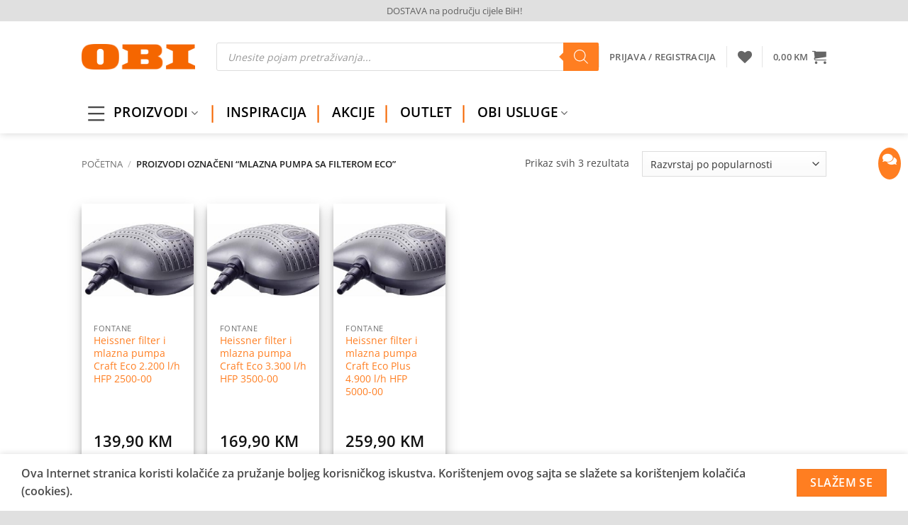

--- FILE ---
content_type: text/html; charset=UTF-8
request_url: https://solomaher.ba/product-tag/mlazna-pumpa-sa-filterom-eco/
body_size: 52810
content:
<!DOCTYPE html>
<html lang="bs-BA" prefix="og: http://ogp.me/ns# fb: http://ogp.me/ns/fb#" class="loading-site no-js">
<head>
<meta charset="UTF-8" />
<link rel="profile" href="http://gmpg.org/xfn/11" />
<link rel="pingback" href="https://solomaher.ba/xmlrpc.php" />
<script>document.documentElement.className = document.documentElement.className + ' yes-js js_active js'</script>
<script>(function(html){html.className = html.className.replace(/\bno-js\b/,'js')})(document.documentElement);</script>
<meta name='robots' content='index, follow, max-image-preview:large, max-snippet:-1, max-video-preview:-1' />
<meta name="viewport" content="width=device-width, initial-scale=1" /><script>window._wca = window._wca || [];</script>
<!-- This site is optimized with the Yoast SEO plugin v26.8 - https://yoast.com/product/yoast-seo-wordpress/ -->
<title>mlazna pumpa sa filterom eco - OBI - online shop Solomahera</title>
<link rel="canonical" href="https://solomaher.ba/product-tag/mlazna-pumpa-sa-filterom-eco/" />
<meta name="twitter:card" content="summary_large_image" />
<meta name="twitter:title" content="mlazna pumpa sa filterom eco - OBI - online shop Solomahera" />
<script type="application/ld+json" class="yoast-schema-graph">{"@context":"https://schema.org","@graph":[{"@type":"CollectionPage","@id":"https://solomaher.ba/product-tag/mlazna-pumpa-sa-filterom-eco/","url":"https://solomaher.ba/product-tag/mlazna-pumpa-sa-filterom-eco/","name":"mlazna pumpa sa filterom eco - OBI - online shop Solomahera","isPartOf":{"@id":"https://solomaher.ba/#website"},"primaryImageOfPage":{"@id":"https://solomaher.ba/product-tag/mlazna-pumpa-sa-filterom-eco/#primaryimage"},"image":{"@id":"https://solomaher.ba/product-tag/mlazna-pumpa-sa-filterom-eco/#primaryimage"},"thumbnailUrl":"https://solomaher.ba/wp-content/uploads/2020/03/146509_1.jpg","breadcrumb":{"@id":"https://solomaher.ba/product-tag/mlazna-pumpa-sa-filterom-eco/#breadcrumb"},"inLanguage":"bs-BA"},{"@type":"ImageObject","inLanguage":"bs-BA","@id":"https://solomaher.ba/product-tag/mlazna-pumpa-sa-filterom-eco/#primaryimage","url":"https://solomaher.ba/wp-content/uploads/2020/03/146509_1.jpg","contentUrl":"https://solomaher.ba/wp-content/uploads/2020/03/146509_1.jpg","width":415,"height":415},{"@type":"BreadcrumbList","@id":"https://solomaher.ba/product-tag/mlazna-pumpa-sa-filterom-eco/#breadcrumb","itemListElement":[{"@type":"ListItem","position":1,"name":"Početna stranica","item":"https://solomaher.ba/"},{"@type":"ListItem","position":2,"name":"mlazna pumpa sa filterom eco"}]},{"@type":"WebSite","@id":"https://solomaher.ba/#website","url":"https://solomaher.ba/","name":"OBI - online shop Solomahera","description":"","publisher":{"@id":"https://solomaher.ba/#organization"},"potentialAction":[{"@type":"SearchAction","target":{"@type":"EntryPoint","urlTemplate":"https://solomaher.ba/?s={search_term_string}"},"query-input":{"@type":"PropertyValueSpecification","valueRequired":true,"valueName":"search_term_string"}}],"inLanguage":"bs-BA"},{"@type":"Organization","@id":"https://solomaher.ba/#organization","name":"OBI Market Sarajevo","url":"https://solomaher.ba/","logo":{"@type":"ImageObject","inLanguage":"bs-BA","@id":"https://solomaher.ba/#/schema/logo/image/","url":"https://solomaher.ba/wp-content/uploads/2019/11/OBI-LOGO-FB.png","contentUrl":"https://solomaher.ba/wp-content/uploads/2019/11/OBI-LOGO-FB.png","width":1240,"height":1754,"caption":"OBI Market Sarajevo"},"image":{"@id":"https://solomaher.ba/#/schema/logo/image/"},"sameAs":["https://www.facebook.com/OBIMarketSarajevo/","https://instagram.com/obi_market_sarajevo?igshid=u9cgg2fp3l6q","https://www.youtube.com/channel/UC-68NK0opxjn6Q-6dggujBQ"]}]}</script>
<!-- / Yoast SEO plugin. -->
<link rel='dns-prefetch' href='//stats.wp.com' />
<link rel='dns-prefetch' href='//maxcdn.bootstrapcdn.com' />
<link rel='dns-prefetch' href='//use.fontawesome.com' />
<link rel='dns-prefetch' href='//hcaptcha.com' />
<link rel='prefetch' href='https://solomaher.ba/wp-content/themes/flatsome/assets/js/flatsome.js?ver=e2eddd6c228105dac048' />
<link rel='prefetch' href='https://solomaher.ba/wp-content/themes/flatsome/assets/js/chunk.slider.js?ver=3.20.4' />
<link rel='prefetch' href='https://solomaher.ba/wp-content/themes/flatsome/assets/js/chunk.popups.js?ver=3.20.4' />
<link rel='prefetch' href='https://solomaher.ba/wp-content/themes/flatsome/assets/js/chunk.tooltips.js?ver=3.20.4' />
<link rel='prefetch' href='https://solomaher.ba/wp-content/themes/flatsome/assets/js/woocommerce.js?ver=1c9be63d628ff7c3ff4c' />
<link rel="alternate" type="application/rss+xml" title="OBI - online shop Solomahera &raquo; novosti" href="https://solomaher.ba/feed/" />
<link rel="alternate" type="application/rss+xml" title="OBI - online shop Solomahera &raquo;  novosti o komentarima" href="https://solomaher.ba/comments/feed/" />
<link rel="alternate" type="application/rss+xml" title="OBI - online shop Solomahera &raquo; mlazna pumpa sa filterom eco Oznaka kanal" href="https://solomaher.ba/product-tag/mlazna-pumpa-sa-filterom-eco/feed/" />
<style id='wp-img-auto-sizes-contain-inline-css' type='text/css'>
img:is([sizes=auto i],[sizes^="auto," i]){contain-intrinsic-size:3000px 1500px}
/*# sourceURL=wp-img-auto-sizes-contain-inline-css */
</style>
<link rel='stylesheet' id='simple_tooltips_style-css' href='//solomaher.ba/wp-content/cache/wpfc-minified/d54y8dg/hk3bv.css' type='text/css' media='all' />
<link rel='stylesheet' id='wooco-blocks-css' href='//solomaher.ba/wp-content/cache/wpfc-minified/fs8r3dht/hk3bv.css' type='text/css' media='all' />
<style id='wp-emoji-styles-inline-css' type='text/css'>
img.wp-smiley, img.emoji {
display: inline !important;
border: none !important;
box-shadow: none !important;
height: 1em !important;
width: 1em !important;
margin: 0 0.07em !important;
vertical-align: -0.1em !important;
background: none !important;
padding: 0 !important;
}
/*# sourceURL=wp-emoji-styles-inline-css */
</style>
<style id='wp-block-library-inline-css' type='text/css'>
:root{--wp-block-synced-color:#7a00df;--wp-block-synced-color--rgb:122,0,223;--wp-bound-block-color:var(--wp-block-synced-color);--wp-editor-canvas-background:#ddd;--wp-admin-theme-color:#007cba;--wp-admin-theme-color--rgb:0,124,186;--wp-admin-theme-color-darker-10:#006ba1;--wp-admin-theme-color-darker-10--rgb:0,107,160.5;--wp-admin-theme-color-darker-20:#005a87;--wp-admin-theme-color-darker-20--rgb:0,90,135;--wp-admin-border-width-focus:2px}@media (min-resolution:192dpi){:root{--wp-admin-border-width-focus:1.5px}}.wp-element-button{cursor:pointer}:root .has-very-light-gray-background-color{background-color:#eee}:root .has-very-dark-gray-background-color{background-color:#313131}:root .has-very-light-gray-color{color:#eee}:root .has-very-dark-gray-color{color:#313131}:root .has-vivid-green-cyan-to-vivid-cyan-blue-gradient-background{background:linear-gradient(135deg,#00d084,#0693e3)}:root .has-purple-crush-gradient-background{background:linear-gradient(135deg,#34e2e4,#4721fb 50%,#ab1dfe)}:root .has-hazy-dawn-gradient-background{background:linear-gradient(135deg,#faaca8,#dad0ec)}:root .has-subdued-olive-gradient-background{background:linear-gradient(135deg,#fafae1,#67a671)}:root .has-atomic-cream-gradient-background{background:linear-gradient(135deg,#fdd79a,#004a59)}:root .has-nightshade-gradient-background{background:linear-gradient(135deg,#330968,#31cdcf)}:root .has-midnight-gradient-background{background:linear-gradient(135deg,#020381,#2874fc)}:root{--wp--preset--font-size--normal:16px;--wp--preset--font-size--huge:42px}.has-regular-font-size{font-size:1em}.has-larger-font-size{font-size:2.625em}.has-normal-font-size{font-size:var(--wp--preset--font-size--normal)}.has-huge-font-size{font-size:var(--wp--preset--font-size--huge)}.has-text-align-center{text-align:center}.has-text-align-left{text-align:left}.has-text-align-right{text-align:right}.has-fit-text{white-space:nowrap!important}#end-resizable-editor-section{display:none}.aligncenter{clear:both}.items-justified-left{justify-content:flex-start}.items-justified-center{justify-content:center}.items-justified-right{justify-content:flex-end}.items-justified-space-between{justify-content:space-between}.screen-reader-text{border:0;clip-path:inset(50%);height:1px;margin:-1px;overflow:hidden;padding:0;position:absolute;width:1px;word-wrap:normal!important}.screen-reader-text:focus{background-color:#ddd;clip-path:none;color:#444;display:block;font-size:1em;height:auto;left:5px;line-height:normal;padding:15px 23px 14px;text-decoration:none;top:5px;width:auto;z-index:100000}html :where(.has-border-color){border-style:solid}html :where([style*=border-top-color]){border-top-style:solid}html :where([style*=border-right-color]){border-right-style:solid}html :where([style*=border-bottom-color]){border-bottom-style:solid}html :where([style*=border-left-color]){border-left-style:solid}html :where([style*=border-width]){border-style:solid}html :where([style*=border-top-width]){border-top-style:solid}html :where([style*=border-right-width]){border-right-style:solid}html :where([style*=border-bottom-width]){border-bottom-style:solid}html :where([style*=border-left-width]){border-left-style:solid}html :where(img[class*=wp-image-]){height:auto;max-width:100%}:where(figure){margin:0 0 1em}html :where(.is-position-sticky){--wp-admin--admin-bar--position-offset:var(--wp-admin--admin-bar--height,0px)}@media screen and (max-width:600px){html :where(.is-position-sticky){--wp-admin--admin-bar--position-offset:0px}}
/*# sourceURL=wp-block-library-inline-css */
</style><style id='wp-block-paragraph-inline-css' type='text/css'>
.is-small-text{font-size:.875em}.is-regular-text{font-size:1em}.is-large-text{font-size:2.25em}.is-larger-text{font-size:3em}.has-drop-cap:not(:focus):first-letter{float:left;font-size:8.4em;font-style:normal;font-weight:100;line-height:.68;margin:.05em .1em 0 0;text-transform:uppercase}body.rtl .has-drop-cap:not(:focus):first-letter{float:none;margin-left:.1em}p.has-drop-cap.has-background{overflow:hidden}:root :where(p.has-background){padding:1.25em 2.375em}:where(p.has-text-color:not(.has-link-color)) a{color:inherit}p.has-text-align-left[style*="writing-mode:vertical-lr"],p.has-text-align-right[style*="writing-mode:vertical-rl"]{rotate:180deg}
/*# sourceURL=https://solomaher.ba/wp-includes/blocks/paragraph/style.min.css */
</style>
<link rel='stylesheet' id='wc-blocks-style-css' href='//solomaher.ba/wp-content/cache/wpfc-minified/eiam9974/hk3bv.css' type='text/css' media='all' />
<link rel='stylesheet' id='jquery-selectBox-css' href='//solomaher.ba/wp-content/cache/wpfc-minified/frouk3vr/hk3bv.css' type='text/css' media='all' />
<link rel='stylesheet' id='woocommerce_prettyPhoto_css-css' href='//solomaher.ba/wp-content/cache/wpfc-minified/fi1knbju/hk3bv.css' type='text/css' media='all' />
<link rel='stylesheet' id='yith-wcwl-main-css' href='//solomaher.ba/wp-content/cache/wpfc-minified/eien8g9t/hk3bv.css' type='text/css' media='all' />
<style id='yith-wcwl-main-inline-css' type='text/css'>
:root { --rounded-corners-radius: 16px; --add-to-cart-rounded-corners-radius: 16px; --feedback-duration: 3s } 
:root { --rounded-corners-radius: 16px; --add-to-cart-rounded-corners-radius: 16px; --feedback-duration: 3s } 
:root { --rounded-corners-radius: 16px; --add-to-cart-rounded-corners-radius: 16px; --feedback-duration: 3s } 
/*# sourceURL=yith-wcwl-main-inline-css */
</style>
<style id='global-styles-inline-css' type='text/css'>
:root{--wp--preset--aspect-ratio--square: 1;--wp--preset--aspect-ratio--4-3: 4/3;--wp--preset--aspect-ratio--3-4: 3/4;--wp--preset--aspect-ratio--3-2: 3/2;--wp--preset--aspect-ratio--2-3: 2/3;--wp--preset--aspect-ratio--16-9: 16/9;--wp--preset--aspect-ratio--9-16: 9/16;--wp--preset--color--black: #000000;--wp--preset--color--cyan-bluish-gray: #abb8c3;--wp--preset--color--white: #ffffff;--wp--preset--color--pale-pink: #f78da7;--wp--preset--color--vivid-red: #cf2e2e;--wp--preset--color--luminous-vivid-orange: #ff6900;--wp--preset--color--luminous-vivid-amber: #fcb900;--wp--preset--color--light-green-cyan: #7bdcb5;--wp--preset--color--vivid-green-cyan: #00d084;--wp--preset--color--pale-cyan-blue: #8ed1fc;--wp--preset--color--vivid-cyan-blue: #0693e3;--wp--preset--color--vivid-purple: #9b51e0;--wp--preset--color--primary: #ff7e21;--wp--preset--color--secondary: #ff7e21;--wp--preset--color--success: #627D47;--wp--preset--color--alert: #b20000;--wp--preset--gradient--vivid-cyan-blue-to-vivid-purple: linear-gradient(135deg,rgb(6,147,227) 0%,rgb(155,81,224) 100%);--wp--preset--gradient--light-green-cyan-to-vivid-green-cyan: linear-gradient(135deg,rgb(122,220,180) 0%,rgb(0,208,130) 100%);--wp--preset--gradient--luminous-vivid-amber-to-luminous-vivid-orange: linear-gradient(135deg,rgb(252,185,0) 0%,rgb(255,105,0) 100%);--wp--preset--gradient--luminous-vivid-orange-to-vivid-red: linear-gradient(135deg,rgb(255,105,0) 0%,rgb(207,46,46) 100%);--wp--preset--gradient--very-light-gray-to-cyan-bluish-gray: linear-gradient(135deg,rgb(238,238,238) 0%,rgb(169,184,195) 100%);--wp--preset--gradient--cool-to-warm-spectrum: linear-gradient(135deg,rgb(74,234,220) 0%,rgb(151,120,209) 20%,rgb(207,42,186) 40%,rgb(238,44,130) 60%,rgb(251,105,98) 80%,rgb(254,248,76) 100%);--wp--preset--gradient--blush-light-purple: linear-gradient(135deg,rgb(255,206,236) 0%,rgb(152,150,240) 100%);--wp--preset--gradient--blush-bordeaux: linear-gradient(135deg,rgb(254,205,165) 0%,rgb(254,45,45) 50%,rgb(107,0,62) 100%);--wp--preset--gradient--luminous-dusk: linear-gradient(135deg,rgb(255,203,112) 0%,rgb(199,81,192) 50%,rgb(65,88,208) 100%);--wp--preset--gradient--pale-ocean: linear-gradient(135deg,rgb(255,245,203) 0%,rgb(182,227,212) 50%,rgb(51,167,181) 100%);--wp--preset--gradient--electric-grass: linear-gradient(135deg,rgb(202,248,128) 0%,rgb(113,206,126) 100%);--wp--preset--gradient--midnight: linear-gradient(135deg,rgb(2,3,129) 0%,rgb(40,116,252) 100%);--wp--preset--font-size--small: 13px;--wp--preset--font-size--medium: 20px;--wp--preset--font-size--large: 36px;--wp--preset--font-size--x-large: 42px;--wp--preset--spacing--20: 0.44rem;--wp--preset--spacing--30: 0.67rem;--wp--preset--spacing--40: 1rem;--wp--preset--spacing--50: 1.5rem;--wp--preset--spacing--60: 2.25rem;--wp--preset--spacing--70: 3.38rem;--wp--preset--spacing--80: 5.06rem;--wp--preset--shadow--natural: 6px 6px 9px rgba(0, 0, 0, 0.2);--wp--preset--shadow--deep: 12px 12px 50px rgba(0, 0, 0, 0.4);--wp--preset--shadow--sharp: 6px 6px 0px rgba(0, 0, 0, 0.2);--wp--preset--shadow--outlined: 6px 6px 0px -3px rgb(255, 255, 255), 6px 6px rgb(0, 0, 0);--wp--preset--shadow--crisp: 6px 6px 0px rgb(0, 0, 0);}:where(body) { margin: 0; }.wp-site-blocks > .alignleft { float: left; margin-right: 2em; }.wp-site-blocks > .alignright { float: right; margin-left: 2em; }.wp-site-blocks > .aligncenter { justify-content: center; margin-left: auto; margin-right: auto; }:where(.is-layout-flex){gap: 0.5em;}:where(.is-layout-grid){gap: 0.5em;}.is-layout-flow > .alignleft{float: left;margin-inline-start: 0;margin-inline-end: 2em;}.is-layout-flow > .alignright{float: right;margin-inline-start: 2em;margin-inline-end: 0;}.is-layout-flow > .aligncenter{margin-left: auto !important;margin-right: auto !important;}.is-layout-constrained > .alignleft{float: left;margin-inline-start: 0;margin-inline-end: 2em;}.is-layout-constrained > .alignright{float: right;margin-inline-start: 2em;margin-inline-end: 0;}.is-layout-constrained > .aligncenter{margin-left: auto !important;margin-right: auto !important;}.is-layout-constrained > :where(:not(.alignleft):not(.alignright):not(.alignfull)){margin-left: auto !important;margin-right: auto !important;}body .is-layout-flex{display: flex;}.is-layout-flex{flex-wrap: wrap;align-items: center;}.is-layout-flex > :is(*, div){margin: 0;}body .is-layout-grid{display: grid;}.is-layout-grid > :is(*, div){margin: 0;}body{padding-top: 0px;padding-right: 0px;padding-bottom: 0px;padding-left: 0px;}a:where(:not(.wp-element-button)){text-decoration: none;}:root :where(.wp-element-button, .wp-block-button__link){background-color: #32373c;border-width: 0;color: #fff;font-family: inherit;font-size: inherit;font-style: inherit;font-weight: inherit;letter-spacing: inherit;line-height: inherit;padding-top: calc(0.667em + 2px);padding-right: calc(1.333em + 2px);padding-bottom: calc(0.667em + 2px);padding-left: calc(1.333em + 2px);text-decoration: none;text-transform: inherit;}.has-black-color{color: var(--wp--preset--color--black) !important;}.has-cyan-bluish-gray-color{color: var(--wp--preset--color--cyan-bluish-gray) !important;}.has-white-color{color: var(--wp--preset--color--white) !important;}.has-pale-pink-color{color: var(--wp--preset--color--pale-pink) !important;}.has-vivid-red-color{color: var(--wp--preset--color--vivid-red) !important;}.has-luminous-vivid-orange-color{color: var(--wp--preset--color--luminous-vivid-orange) !important;}.has-luminous-vivid-amber-color{color: var(--wp--preset--color--luminous-vivid-amber) !important;}.has-light-green-cyan-color{color: var(--wp--preset--color--light-green-cyan) !important;}.has-vivid-green-cyan-color{color: var(--wp--preset--color--vivid-green-cyan) !important;}.has-pale-cyan-blue-color{color: var(--wp--preset--color--pale-cyan-blue) !important;}.has-vivid-cyan-blue-color{color: var(--wp--preset--color--vivid-cyan-blue) !important;}.has-vivid-purple-color{color: var(--wp--preset--color--vivid-purple) !important;}.has-primary-color{color: var(--wp--preset--color--primary) !important;}.has-secondary-color{color: var(--wp--preset--color--secondary) !important;}.has-success-color{color: var(--wp--preset--color--success) !important;}.has-alert-color{color: var(--wp--preset--color--alert) !important;}.has-black-background-color{background-color: var(--wp--preset--color--black) !important;}.has-cyan-bluish-gray-background-color{background-color: var(--wp--preset--color--cyan-bluish-gray) !important;}.has-white-background-color{background-color: var(--wp--preset--color--white) !important;}.has-pale-pink-background-color{background-color: var(--wp--preset--color--pale-pink) !important;}.has-vivid-red-background-color{background-color: var(--wp--preset--color--vivid-red) !important;}.has-luminous-vivid-orange-background-color{background-color: var(--wp--preset--color--luminous-vivid-orange) !important;}.has-luminous-vivid-amber-background-color{background-color: var(--wp--preset--color--luminous-vivid-amber) !important;}.has-light-green-cyan-background-color{background-color: var(--wp--preset--color--light-green-cyan) !important;}.has-vivid-green-cyan-background-color{background-color: var(--wp--preset--color--vivid-green-cyan) !important;}.has-pale-cyan-blue-background-color{background-color: var(--wp--preset--color--pale-cyan-blue) !important;}.has-vivid-cyan-blue-background-color{background-color: var(--wp--preset--color--vivid-cyan-blue) !important;}.has-vivid-purple-background-color{background-color: var(--wp--preset--color--vivid-purple) !important;}.has-primary-background-color{background-color: var(--wp--preset--color--primary) !important;}.has-secondary-background-color{background-color: var(--wp--preset--color--secondary) !important;}.has-success-background-color{background-color: var(--wp--preset--color--success) !important;}.has-alert-background-color{background-color: var(--wp--preset--color--alert) !important;}.has-black-border-color{border-color: var(--wp--preset--color--black) !important;}.has-cyan-bluish-gray-border-color{border-color: var(--wp--preset--color--cyan-bluish-gray) !important;}.has-white-border-color{border-color: var(--wp--preset--color--white) !important;}.has-pale-pink-border-color{border-color: var(--wp--preset--color--pale-pink) !important;}.has-vivid-red-border-color{border-color: var(--wp--preset--color--vivid-red) !important;}.has-luminous-vivid-orange-border-color{border-color: var(--wp--preset--color--luminous-vivid-orange) !important;}.has-luminous-vivid-amber-border-color{border-color: var(--wp--preset--color--luminous-vivid-amber) !important;}.has-light-green-cyan-border-color{border-color: var(--wp--preset--color--light-green-cyan) !important;}.has-vivid-green-cyan-border-color{border-color: var(--wp--preset--color--vivid-green-cyan) !important;}.has-pale-cyan-blue-border-color{border-color: var(--wp--preset--color--pale-cyan-blue) !important;}.has-vivid-cyan-blue-border-color{border-color: var(--wp--preset--color--vivid-cyan-blue) !important;}.has-vivid-purple-border-color{border-color: var(--wp--preset--color--vivid-purple) !important;}.has-primary-border-color{border-color: var(--wp--preset--color--primary) !important;}.has-secondary-border-color{border-color: var(--wp--preset--color--secondary) !important;}.has-success-border-color{border-color: var(--wp--preset--color--success) !important;}.has-alert-border-color{border-color: var(--wp--preset--color--alert) !important;}.has-vivid-cyan-blue-to-vivid-purple-gradient-background{background: var(--wp--preset--gradient--vivid-cyan-blue-to-vivid-purple) !important;}.has-light-green-cyan-to-vivid-green-cyan-gradient-background{background: var(--wp--preset--gradient--light-green-cyan-to-vivid-green-cyan) !important;}.has-luminous-vivid-amber-to-luminous-vivid-orange-gradient-background{background: var(--wp--preset--gradient--luminous-vivid-amber-to-luminous-vivid-orange) !important;}.has-luminous-vivid-orange-to-vivid-red-gradient-background{background: var(--wp--preset--gradient--luminous-vivid-orange-to-vivid-red) !important;}.has-very-light-gray-to-cyan-bluish-gray-gradient-background{background: var(--wp--preset--gradient--very-light-gray-to-cyan-bluish-gray) !important;}.has-cool-to-warm-spectrum-gradient-background{background: var(--wp--preset--gradient--cool-to-warm-spectrum) !important;}.has-blush-light-purple-gradient-background{background: var(--wp--preset--gradient--blush-light-purple) !important;}.has-blush-bordeaux-gradient-background{background: var(--wp--preset--gradient--blush-bordeaux) !important;}.has-luminous-dusk-gradient-background{background: var(--wp--preset--gradient--luminous-dusk) !important;}.has-pale-ocean-gradient-background{background: var(--wp--preset--gradient--pale-ocean) !important;}.has-electric-grass-gradient-background{background: var(--wp--preset--gradient--electric-grass) !important;}.has-midnight-gradient-background{background: var(--wp--preset--gradient--midnight) !important;}.has-small-font-size{font-size: var(--wp--preset--font-size--small) !important;}.has-medium-font-size{font-size: var(--wp--preset--font-size--medium) !important;}.has-large-font-size{font-size: var(--wp--preset--font-size--large) !important;}.has-x-large-font-size{font-size: var(--wp--preset--font-size--x-large) !important;}
/*# sourceURL=global-styles-inline-css */
</style>
<style id='font-awesome-svg-styles-default-inline-css' type='text/css'>
.svg-inline--fa {
display: inline-block;
height: 1em;
overflow: visible;
vertical-align: -.125em;
}
/*# sourceURL=font-awesome-svg-styles-default-inline-css */
</style>
<link rel='stylesheet' id='font-awesome-svg-styles-css' href='//solomaher.ba/wp-content/cache/wpfc-minified/fgz7a8n2/hk3bv.css' type='text/css' media='all' />
<style id='font-awesome-svg-styles-inline-css' type='text/css'>
.wp-block-font-awesome-icon svg::before,
.wp-rich-text-font-awesome-icon svg::before {content: unset;}
/*# sourceURL=font-awesome-svg-styles-inline-css */
</style>
<link rel='stylesheet' id='contact-form-7-css' href='//solomaher.ba/wp-content/cache/wpfc-minified/d2feljc7/hk3bv.css' type='text/css' media='all' />
<link rel='stylesheet' id='fontawesome-css' href='//solomaher.ba/wp-content/cache/wpfc-minified/1p80r0me/hk3bv.css' type='text/css' media='all' />
<link rel='stylesheet' id='contactbuttons-css' href='//solomaher.ba/wp-content/cache/wpfc-minified/jo7sgxle/hk3bv.css' type='text/css' media='all' />
<style id='contactbuttons-inline-css' type='text/css'>
#mgscbcontact-buttons-widget .show-hide-contact-icon-bar, #mgscbcontact-buttons-widget .cbcontact-button-link.show-hide-contact-icon-bar:focus, #mgscbcontact-buttons-widget .cbcontact-button-link.show-hide-contact-icon-bar:active {
background-color: #ff7e21;
}
.cbcontact-button-link .cbwaves {
border-color: #ff7e21;
}
/*# sourceURL=contactbuttons-inline-css */
</style>
<link rel='stylesheet' id='mcmp_price_per_unit_style-css' href='//solomaher.ba/wp-content/cache/wpfc-minified/lpjrk8my/hk3bv.css' type='text/css' media='all' />
<link rel='stylesheet' id='mcmp_price_per_altered_style-css' href='//solomaher.ba/wp-content/cache/wpfc-minified/qi1wdjek/hk3bv.css' type='text/css' media='all' />
<link rel='stylesheet' id='wfg-styles-css' href='//solomaher.ba/wp-content/cache/wpfc-minified/1e1srctz/hk3bv.css' type='text/css' media='all' />
<link rel='stylesheet' id='woocommerce-pdf-catalog-css' href='//solomaher.ba/wp-content/cache/wpfc-minified/2m31fsur/hk3bv.css' type='text/css' media='all' />
<link rel='stylesheet' id='font-awesome-css' href='https://maxcdn.bootstrapcdn.com/font-awesome/4.5.0/css/font-awesome.min.css?ver=4.5.0' type='text/css' media='all' />
<style id='font-awesome-inline-css' type='text/css'>
[data-font="FontAwesome"]:before {font-family: 'FontAwesome' !important;content: attr(data-icon) !important;speak: none !important;font-weight: normal !important;font-variant: normal !important;text-transform: none !important;line-height: 1 !important;font-style: normal !important;-webkit-font-smoothing: antialiased !important;-moz-osx-font-smoothing: grayscale !important;}
/*# sourceURL=font-awesome-inline-css */
</style>
<style id='woocommerce-inline-inline-css' type='text/css'>
.woocommerce form .form-row .required { visibility: visible; }
/*# sourceURL=woocommerce-inline-inline-css */
</style>
<link rel='stylesheet' id='mc4wp-form-themes-css' href='//solomaher.ba/wp-content/cache/wpfc-minified/2b2f7zmm/hk3bv.css' type='text/css' media='all' />
<link rel='stylesheet' id='wooco-frontend-css' href='//solomaher.ba/wp-content/cache/wpfc-minified/7nxthys6/hk3bv.css' type='text/css' media='all' />
<link rel='stylesheet' id='dgwt-wcas-style-css' href='//solomaher.ba/wp-content/cache/wpfc-minified/7ljr67js/hk3bv.css' type='text/css' media='all' />
<link rel='stylesheet' id='flatsome-woocommerce-wishlist-css' href='//solomaher.ba/wp-content/cache/wpfc-minified/mnnlwuzc/hk3bv.css' type='text/css' media='all' />
<link rel='stylesheet' id='font-awesome-official-css' href='https://use.fontawesome.com/releases/v5.15.4/css/all.css' type='text/css' media='all' integrity="sha384-DyZ88mC6Up2uqS4h/KRgHuoeGwBcD4Ng9SiP4dIRy0EXTlnuz47vAwmeGwVChigm" crossorigin="anonymous" />
<link rel='stylesheet' id='tablepress-default-css' href='//solomaher.ba/wp-content/cache/wpfc-minified/fqicvolu/hk3bv.css' type='text/css' media='all' />
<link rel='stylesheet' id='flatsome-main-css' href='//solomaher.ba/wp-content/cache/wpfc-minified/86tfwlr1/hk3bv.css' type='text/css' media='all' />
<style id='flatsome-main-inline-css' type='text/css'>
@font-face {
font-family: "fl-icons";
font-display: block;
src: url(https://solomaher.ba/wp-content/themes/flatsome/assets/css/icons/fl-icons.eot?v=3.20.4);
src:
url(https://solomaher.ba/wp-content/themes/flatsome/assets/css/icons/fl-icons.eot#iefix?v=3.20.4) format("embedded-opentype"),
url(https://solomaher.ba/wp-content/themes/flatsome/assets/css/icons/fl-icons.woff2?v=3.20.4) format("woff2"),
url(https://solomaher.ba/wp-content/themes/flatsome/assets/css/icons/fl-icons.ttf?v=3.20.4) format("truetype"),
url(https://solomaher.ba/wp-content/themes/flatsome/assets/css/icons/fl-icons.woff?v=3.20.4) format("woff"),
url(https://solomaher.ba/wp-content/themes/flatsome/assets/css/icons/fl-icons.svg?v=3.20.4#fl-icons) format("svg");
}
/*# sourceURL=flatsome-main-inline-css */
</style>
<link rel='stylesheet' id='flatsome-shop-css' href='//solomaher.ba/wp-content/cache/wpfc-minified/e35eftbc/hk3bv.css' type='text/css' media='all' />
<link rel='stylesheet' id='flatsome-style-css' href='//solomaher.ba/wp-content/themes/flatsome/style.css?ver=3.20.4' type='text/css' media='all' />
<link rel='stylesheet' id='font-awesome-official-v4shim-css' href='https://use.fontawesome.com/releases/v5.15.4/css/v4-shims.css' type='text/css' media='all' integrity="sha384-Vq76wejb3QJM4nDatBa5rUOve+9gkegsjCebvV/9fvXlGWo4HCMR4cJZjjcF6Viv" crossorigin="anonymous" />
<style id='font-awesome-official-v4shim-inline-css' type='text/css'>
@font-face {
font-family: "FontAwesome";
font-display: block;
src: url("https://use.fontawesome.com/releases/v5.15.4/webfonts/fa-brands-400.eot"),
url("https://use.fontawesome.com/releases/v5.15.4/webfonts/fa-brands-400.eot?#iefix") format("embedded-opentype"),
url("https://use.fontawesome.com/releases/v5.15.4/webfonts/fa-brands-400.woff2") format("woff2"),
url("https://use.fontawesome.com/releases/v5.15.4/webfonts/fa-brands-400.woff") format("woff"),
url("https://use.fontawesome.com/releases/v5.15.4/webfonts/fa-brands-400.ttf") format("truetype"),
url("https://use.fontawesome.com/releases/v5.15.4/webfonts/fa-brands-400.svg#fontawesome") format("svg");
}
@font-face {
font-family: "FontAwesome";
font-display: block;
src: url("https://use.fontawesome.com/releases/v5.15.4/webfonts/fa-solid-900.eot"),
url("https://use.fontawesome.com/releases/v5.15.4/webfonts/fa-solid-900.eot?#iefix") format("embedded-opentype"),
url("https://use.fontawesome.com/releases/v5.15.4/webfonts/fa-solid-900.woff2") format("woff2"),
url("https://use.fontawesome.com/releases/v5.15.4/webfonts/fa-solid-900.woff") format("woff"),
url("https://use.fontawesome.com/releases/v5.15.4/webfonts/fa-solid-900.ttf") format("truetype"),
url("https://use.fontawesome.com/releases/v5.15.4/webfonts/fa-solid-900.svg#fontawesome") format("svg");
}
@font-face {
font-family: "FontAwesome";
font-display: block;
src: url("https://use.fontawesome.com/releases/v5.15.4/webfonts/fa-regular-400.eot"),
url("https://use.fontawesome.com/releases/v5.15.4/webfonts/fa-regular-400.eot?#iefix") format("embedded-opentype"),
url("https://use.fontawesome.com/releases/v5.15.4/webfonts/fa-regular-400.woff2") format("woff2"),
url("https://use.fontawesome.com/releases/v5.15.4/webfonts/fa-regular-400.woff") format("woff"),
url("https://use.fontawesome.com/releases/v5.15.4/webfonts/fa-regular-400.ttf") format("truetype"),
url("https://use.fontawesome.com/releases/v5.15.4/webfonts/fa-regular-400.svg#fontawesome") format("svg");
unicode-range: U+F004-F005,U+F007,U+F017,U+F022,U+F024,U+F02E,U+F03E,U+F044,U+F057-F059,U+F06E,U+F070,U+F075,U+F07B-F07C,U+F080,U+F086,U+F089,U+F094,U+F09D,U+F0A0,U+F0A4-F0A7,U+F0C5,U+F0C7-F0C8,U+F0E0,U+F0EB,U+F0F3,U+F0F8,U+F0FE,U+F111,U+F118-F11A,U+F11C,U+F133,U+F144,U+F146,U+F14A,U+F14D-F14E,U+F150-F152,U+F15B-F15C,U+F164-F165,U+F185-F186,U+F191-F192,U+F1AD,U+F1C1-F1C9,U+F1CD,U+F1D8,U+F1E3,U+F1EA,U+F1F6,U+F1F9,U+F20A,U+F247-F249,U+F24D,U+F254-F25B,U+F25D,U+F267,U+F271-F274,U+F279,U+F28B,U+F28D,U+F2B5-F2B6,U+F2B9,U+F2BB,U+F2BD,U+F2C1-F2C2,U+F2D0,U+F2D2,U+F2DC,U+F2ED,U+F328,U+F358-F35B,U+F3A5,U+F3D1,U+F410,U+F4AD;
}
/*# sourceURL=font-awesome-official-v4shim-inline-css */
</style>
<script type="text/template" id="tmpl-variation-template">
<div class="woocommerce-variation-description">{{{ data.variation.variation_description }}}</div>
<div class="woocommerce-variation-price">{{{ data.variation.price_html }}}</div>
<div class="woocommerce-variation-availability">{{{ data.variation.availability_html }}}</div>
</script>
<script type="text/template" id="tmpl-unavailable-variation-template">
<p role="alert">Žao nam je, ali ovaj proizvod nije dostupan. Molimo izaberite drugu kombinaciju.</p>
</script>
<script src='//solomaher.ba/wp-content/cache/wpfc-minified/f16rs6kf/hk3bv.js' type="text/javascript"></script>
<!-- <script type="text/javascript" src="https://solomaher.ba/wp-includes/js/jquery/jquery.min.js?ver=3.7.1" id="jquery-core-js"></script> -->
<!-- <script type="text/javascript" src="https://solomaher.ba/wp-includes/js/jquery/jquery-migrate.min.js?ver=3.4.1" id="jquery-migrate-js"></script> -->
<!-- <script type="text/javascript" src="https://solomaher.ba/wp-content/plugins/flowpaper-lite-pdf-flipbook/assets/lity/lity.min.js" id="lity-js-js"></script> -->
<!-- <script type="text/javascript" src="https://solomaher.ba/wp-includes/js/underscore.min.js?ver=1.13.7" id="underscore-js"></script> -->
<script type="text/javascript" id="wp-util-js-extra">
/* <![CDATA[ */
var _wpUtilSettings = {"ajax":{"url":"/wp-admin/admin-ajax.php"}};
//# sourceURL=wp-util-js-extra
/* ]]> */
</script>
<script src='//solomaher.ba/wp-content/cache/wpfc-minified/7xs8b7rp/hk3bv.js' type="text/javascript"></script>
<!-- <script type="text/javascript" src="https://solomaher.ba/wp-includes/js/wp-util.min.js?ver=6.9" id="wp-util-js"></script> -->
<!-- <script type="text/javascript" src="https://solomaher.ba/wp-content/plugins/woocommerce/assets/js/jquery-blockui/jquery.blockUI.min.js?ver=2.7.0-wc.10.4.3" id="wc-jquery-blockui-js" data-wp-strategy="defer"></script> -->
<script type="text/javascript" id="wc-add-to-cart-variation-js-extra">
/* <![CDATA[ */
var wc_add_to_cart_variation_params = {"wc_ajax_url":"/?wc-ajax=%%endpoint%%","i18n_no_matching_variations_text":"\u017dao nam je, nema proizvoda koji zadovoljavaju va\u0161u selekciju. Molimo probajte sa drugom kombinacijom.","i18n_make_a_selection_text":"Izaberite opcije proizvoda prije dodavanja u korpu","i18n_unavailable_text":"\u017dao nam je, ali ovaj proizvod nije dostupan. Molimo izaberite drugu kombinaciju.","i18n_reset_alert_text":"Your selection has been reset. Please select some product options before adding this product to your cart."};
//# sourceURL=wc-add-to-cart-variation-js-extra
/* ]]> */
</script>
<script src='//solomaher.ba/wp-content/cache/wpfc-minified/k28z3etq/hk3bv.js' type="text/javascript"></script>
<!-- <script type="text/javascript" src="https://solomaher.ba/wp-content/plugins/woocommerce/assets/js/frontend/add-to-cart-variation.min.js?ver=10.4.3" id="wc-add-to-cart-variation-js" data-wp-strategy="defer"></script> -->
<!-- <script type="text/javascript" src="https://solomaher.ba/wp-content/plugins/woo-price-per-unit-pro/assets/JS/woo-ppu-front-variable.js?ver=2.1.9" id="woo-ppu-front-variable-js"></script> -->
<!-- <script type="text/javascript" src="https://solomaher.ba/wp-content/plugins/woocommerce-multiple-free-gift/js/wfg-scripts.js?ver=6.9" id="wfg-scripts-js"></script> -->
<script type="text/javascript" id="wc-add-to-cart-js-extra">
/* <![CDATA[ */
var wc_add_to_cart_params = {"ajax_url":"/wp-admin/admin-ajax.php","wc_ajax_url":"/?wc-ajax=%%endpoint%%","i18n_view_cart":"Vidi korpu","cart_url":"https://solomaher.ba/cart/","is_cart":"","cart_redirect_after_add":"no"};
//# sourceURL=wc-add-to-cart-js-extra
/* ]]> */
</script>
<script src='//solomaher.ba/wp-content/cache/wpfc-minified/1zxbw4bw/hk3cd.js' type="text/javascript"></script>
<!-- <script type="text/javascript" src="https://solomaher.ba/wp-content/plugins/woocommerce/assets/js/frontend/add-to-cart.min.js?ver=10.4.3" id="wc-add-to-cart-js" defer="defer" data-wp-strategy="defer"></script> -->
<!-- <script type="text/javascript" src="https://solomaher.ba/wp-content/plugins/woocommerce/assets/js/js-cookie/js.cookie.min.js?ver=2.1.4-wc.10.4.3" id="wc-js-cookie-js" data-wp-strategy="defer"></script> -->
<script type="text/javascript" src="https://stats.wp.com/s-202606.js" id="woocommerce-analytics-js" defer="defer" data-wp-strategy="defer"></script>
<link rel="https://api.w.org/" href="https://solomaher.ba/wp-json/" /><link rel="alternate" title="JSON" type="application/json" href="https://solomaher.ba/wp-json/wp/v2/product_tag/2007" /><link rel="EditURI" type="application/rsd+xml" title="RSD" href="https://solomaher.ba/xmlrpc.php?rsd" />
<meta name="generator" content="WordPress 6.9" />
<meta name="generator" content="WooCommerce 10.4.3" />
<meta name="generator" content="Redux 4.5.10" /><!-- Google Tag Manager -->
<script>(function(w,d,s,l,i){w[l]=w[l]||[];w[l].push({'gtm.start':
new Date().getTime(),event:'gtm.js'});var f=d.getElementsByTagName(s)[0],
j=d.createElement(s),dl=l!='dataLayer'?'&l='+l:'';j.async=true;j.src=
'https://www.googletagmanager.com/gtm.js?id='+i+dl;f.parentNode.insertBefore(j,f);
})(window,document,'script','dataLayer','GTM-WGSBMGF');</script>
<!-- End Google Tag Manager -->
<!-- Facebook Pixel Code -->
<script type='text/javascript'>
!function(f,b,e,v,n,t,s){if(f.fbq)return;n=f.fbq=function(){n.callMethod?
n.callMethod.apply(n,arguments):n.queue.push(arguments)};if(!f._fbq)f._fbq=n;
n.push=n;n.loaded=!0;n.version='2.0';n.queue=[];t=b.createElement(e);t.async=!0;
t.src=v;s=b.getElementsByTagName(e)[0];s.parentNode.insertBefore(t,s)}(window,
document,'script','https://connect.facebook.net/en_US/fbevents.js');
</script>
<!-- End Facebook Pixel Code -->
<script type='text/javascript'>
fbq('init', '1077389105788264');
fbq('track', 'PageView');
</script>
<!-- Facebook Pixel Code -->
<noscript>
<img height="1" width="1" style="display:none" alt="fbpx"
src="https://www.facebook.com/tr?id=1077389105788264&ev=PageView&noscript=1" />
</noscript>
<!-- End Facebook Pixel Code -->
<meta name="facebook-domain-verification" content="15cxj36vrtqpvmgkqdq6bg0990kkfx" />
<!-- This website runs the Product Feed PRO for WooCommerce by AdTribes.io plugin - version woocommercesea_option_installed_version -->
<style>
.h-captcha{position:relative;display:block;margin-bottom:2rem;padding:0;clear:both}.h-captcha[data-size="normal"]{width:302px;height:76px}.h-captcha[data-size="compact"]{width:158px;height:138px}.h-captcha[data-size="invisible"]{display:none}.h-captcha iframe{z-index:1}.h-captcha::before{content:"";display:block;position:absolute;top:0;left:0;background:url(https://solomaher.ba/wp-content/plugins/hcaptcha-for-forms-and-more/assets/images/hcaptcha-div-logo.svg) no-repeat;border:1px solid #fff0;border-radius:4px;box-sizing:border-box}.h-captcha::after{content:"The hCaptcha loading is delayed until user interaction.";font-family:-apple-system,system-ui,BlinkMacSystemFont,"Segoe UI",Roboto,Oxygen,Ubuntu,"Helvetica Neue",Arial,sans-serif;font-size:10px;font-weight:500;position:absolute;top:0;bottom:0;left:0;right:0;box-sizing:border-box;color:#bf1722;opacity:0}.h-captcha:not(:has(iframe))::after{animation:hcap-msg-fade-in .3s ease forwards;animation-delay:2s}.h-captcha:has(iframe)::after{animation:none;opacity:0}@keyframes hcap-msg-fade-in{to{opacity:1}}.h-captcha[data-size="normal"]::before{width:302px;height:76px;background-position:93.8% 28%}.h-captcha[data-size="normal"]::after{width:302px;height:76px;display:flex;flex-wrap:wrap;align-content:center;line-height:normal;padding:0 75px 0 10px}.h-captcha[data-size="compact"]::before{width:158px;height:138px;background-position:49.9% 78.8%}.h-captcha[data-size="compact"]::after{width:158px;height:138px;text-align:center;line-height:normal;padding:24px 10px 10px 10px}.h-captcha[data-theme="light"]::before,body.is-light-theme .h-captcha[data-theme="auto"]::before,.h-captcha[data-theme="auto"]::before{background-color:#fafafa;border:1px solid #e0e0e0}.h-captcha[data-theme="dark"]::before,body.is-dark-theme .h-captcha[data-theme="auto"]::before,html.wp-dark-mode-active .h-captcha[data-theme="auto"]::before,html.drdt-dark-mode .h-captcha[data-theme="auto"]::before{background-image:url(https://solomaher.ba/wp-content/plugins/hcaptcha-for-forms-and-more/assets/images/hcaptcha-div-logo-white.svg);background-repeat:no-repeat;background-color:#333;border:1px solid #f5f5f5}@media (prefers-color-scheme:dark){.h-captcha[data-theme="auto"]::before{background-image:url(https://solomaher.ba/wp-content/plugins/hcaptcha-for-forms-and-more/assets/images/hcaptcha-div-logo-white.svg);background-repeat:no-repeat;background-color:#333;border:1px solid #f5f5f5}}.h-captcha[data-theme="custom"]::before{background-color:initial}.h-captcha[data-size="invisible"]::before,.h-captcha[data-size="invisible"]::after{display:none}.h-captcha iframe{position:relative}div[style*="z-index: 2147483647"] div[style*="border-width: 11px"][style*="position: absolute"][style*="pointer-events: none"]{border-style:none}
</style>
<style>img#wpstats{display:none}</style>
<style>
.dgwt-wcas-ico-magnifier,.dgwt-wcas-ico-magnifier-handler{max-width:20px}.dgwt-wcas-search-wrapp{max-width:600px}.dgwt-wcas-search-wrapp .dgwt-wcas-sf-wrapp .dgwt-wcas-search-submit::before{border-color:transparent #ff7e21}.dgwt-wcas-search-wrapp .dgwt-wcas-sf-wrapp .dgwt-wcas-search-submit:hover::before,.dgwt-wcas-search-wrapp .dgwt-wcas-sf-wrapp .dgwt-wcas-search-submit:focus::before{border-right-color:#ff7e21}.dgwt-wcas-search-wrapp .dgwt-wcas-sf-wrapp .dgwt-wcas-search-submit,.dgwt-wcas-om-bar .dgwt-wcas-om-return{background-color:#ff7e21;color:#fff}.dgwt-wcas-search-wrapp .dgwt-wcas-ico-magnifier,.dgwt-wcas-search-wrapp .dgwt-wcas-sf-wrapp .dgwt-wcas-search-submit svg path,.dgwt-wcas-om-bar .dgwt-wcas-om-return svg path{fill:#fff}		</style>
<style>
.dgwt-wcas-flatsome-up {
margin-top: -40vh;
}
#search-lightbox .dgwt-wcas-sf-wrapp input[type=search].dgwt-wcas-search-input {
height: 60px;
font-size: 20px;
}
#search-lightbox .dgwt-wcas-search-wrapp {
-webkit-transition: all 100ms ease-in-out;
-moz-transition: all 100ms ease-in-out;
-ms-transition: all 100ms ease-in-out;
-o-transition: all 100ms ease-in-out;
transition: all 100ms ease-in-out;
}
.dgwt-wcas-overlay-mobile-on .mfp-wrap .mfp-content {
width: 100vw;
}
.dgwt-wcas-overlay-mobile-on .mfp-close,
.dgwt-wcas-overlay-mobile-on .nav-sidebar {
display: none;
}
.dgwt-wcas-overlay-mobile-on .main-menu-overlay {
display: none;
}
.dgwt-wcas-open .header-search-dropdown .nav-dropdown {
opacity: 1;
max-height: inherit;
left: -15px !important;
}
.dgwt-wcas-open:not(.dgwt-wcas-theme-flatsome-dd-sc) .nav-right .header-search-dropdown .nav-dropdown {
left: auto;
/*right: -15px;*/
}
.dgwt-wcas-theme-flatsome .nav-dropdown .dgwt-wcas-search-wrapp {
min-width: 450px;
}
.header-search-form {
min-width: 250px;
}
</style>
<!-- Global site tag (gtag.js) - Google Analytics -->
<script async src="https://www.googletagmanager.com/gtag/js?id=UA-136439744-1"></script>
<script>
window.dataLayer = window.dataLayer || [];
function gtag(){dataLayer.push(arguments);}
gtag('js', new Date());
gtag('config', 'UA-136439744-1');
</script>
<!-- Global site tag (gtag.js) - Google Ads: 880739878 -->
<script async src="https://www.googletagmanager.com/gtag/js?id=AW-880739878"></script>
<script>
window.dataLayer = window.dataLayer || [];
function gtag(){dataLayer.push(arguments);}
gtag('js', new Date());
gtag('config', 'AW-880739878');
</script>
<script>
gtag('event', 'page_view', {
'send_to': 'AW-880739878',
'user_id': 'replace with value'
});
</script>
<noscript><style>.woocommerce-product-gallery{ opacity: 1 !important; }</style></noscript>
<style>
span[data-name="hcap-cf7"] .h-captcha{margin-bottom:0}span[data-name="hcap-cf7"]~input[type="submit"],span[data-name="hcap-cf7"]~button[type="submit"]{margin-top:2rem}
</style>
<style>
.woocommerce-form-register .h-captcha{margin-top:2rem}
</style>
<link rel="icon" href="https://solomaher.ba/wp-content/uploads/2021/10/cropped-biber-32x32.jpg" sizes="32x32" />
<link rel="icon" href="https://solomaher.ba/wp-content/uploads/2021/10/cropped-biber-192x192.jpg" sizes="192x192" />
<link rel="apple-touch-icon" href="https://solomaher.ba/wp-content/uploads/2021/10/cropped-biber-180x180.jpg" />
<meta name="msapplication-TileImage" content="https://solomaher.ba/wp-content/uploads/2021/10/cropped-biber-270x270.jpg" />
<style id="custom-css" type="text/css">:root {--primary-color: #ff7e21;--fs-color-primary: #ff7e21;--fs-color-secondary: #ff7e21;--fs-color-success: #627D47;--fs-color-alert: #b20000;--fs-color-base: #4a4a4a;--fs-experimental-link-color: #ff7e21;--fs-experimental-link-color-hover: #e67522;}.tooltipster-base {--tooltip-color: #fff;--tooltip-bg-color: #000;}.off-canvas-right .mfp-content, .off-canvas-left .mfp-content {--drawer-width: 300px;}.off-canvas .mfp-content.off-canvas-cart {--drawer-width: 360px;}.header-main{height: 100px}#logo img{max-height: 100px}#logo{width:160px;}.header-bottom{min-height: 34px}.header-top{min-height: 30px}.transparent .header-main{height: 106px}.transparent #logo img{max-height: 106px}.has-transparent + .page-title:first-of-type,.has-transparent + #main > .page-title,.has-transparent + #main > div > .page-title,.has-transparent + #main .page-header-wrapper:first-of-type .page-title{padding-top: 186px;}.header.show-on-scroll,.stuck .header-main{height:70px!important}.stuck #logo img{max-height: 70px!important}.search-form{ width: 100%;}.header-bg-color {background-color: #ffffff}.header-bottom {background-color: #ffffff}.header-main .nav > li > a{line-height: 16px }.stuck .header-main .nav > li > a{line-height: 50px }.header-bottom-nav > li > a{line-height: 26px }@media (max-width: 549px) {.header-main{height: 70px}#logo img{max-height: 70px}}.main-menu-overlay{background-color: #ffffff}.nav-dropdown{font-size:100%}.header-top{background-color:#e0e0e0!important;}h1,h2,h3,h4,h5,h6,.heading-font{color: #ff7e21;}body{font-family: "Open Sans", sans-serif;}body {font-weight: 400;font-style: normal;}.nav > li > a {font-family: "Open Sans", sans-serif;}.mobile-sidebar-levels-2 .nav > li > ul > li > a {font-family: "Open Sans", sans-serif;}.nav > li > a,.mobile-sidebar-levels-2 .nav > li > ul > li > a {font-weight: 600;font-style: normal;}h1,h2,h3,h4,h5,h6,.heading-font, .off-canvas-center .nav-sidebar.nav-vertical > li > a{font-family: "Open Sans", sans-serif;}h1,h2,h3,h4,h5,h6,.heading-font,.banner h1,.banner h2 {font-weight: 400;font-style: normal;}.alt-font{font-family: "Dancing Script", sans-serif;}.alt-font {font-weight: 400!important;font-style: normal!important;}.header:not(.transparent) .header-bottom-nav.nav > li > a{color: #000000;}.header:not(.transparent) .header-bottom-nav.nav > li > a:hover,.header:not(.transparent) .header-bottom-nav.nav > li.active > a,.header:not(.transparent) .header-bottom-nav.nav > li.current > a,.header:not(.transparent) .header-bottom-nav.nav > li > a.active,.header:not(.transparent) .header-bottom-nav.nav > li > a.current{color: #d3d3d3;}.header-bottom-nav.nav-line-bottom > li > a:before,.header-bottom-nav.nav-line-grow > li > a:before,.header-bottom-nav.nav-line > li > a:before,.header-bottom-nav.nav-box > li > a:hover,.header-bottom-nav.nav-box > li.active > a,.header-bottom-nav.nav-pills > li > a:hover,.header-bottom-nav.nav-pills > li.active > a{color:#FFF!important;background-color: #d3d3d3;}.has-equal-box-heights .box-image {padding-top: 100%;}@media screen and (min-width: 550px){.products .box-vertical .box-image{min-width: 247px!important;width: 247px!important;}}.footer-1{background-color: #f9f9f9}.footer-2{background-color: #f2f2f2}.absolute-footer, html{background-color: #e0e0e0}button[name='update_cart'] { display: none; }.nav-vertical-fly-out > li + li {border-top-width: 1px; border-top-style: solid;}.label-new.menu-item > a:after{content:"New";}.label-hot.menu-item > a:after{content:"Hot";}.label-sale.menu-item > a:after{content:"Sale";}.label-popular.menu-item > a:after{content:"Popular";}</style>		<style type="text/css" id="wp-custom-css">
form.ux-cart-coupon {
background: #eee;
padding: 10px;
border: solid 2px darkred;
border-radius: 8px;
}
.postid-140360 .entry-image.relative {
display: none;
}
.postid-120228 .price-wrapper {
display: none;
}
.term-summer-sale-2022 .product_cat-uncategorized {
display: none !important;
}
.woocommerce-store-notice, p.demo_store {
/*display: none !important;*/
}
/* ZA HOME SLIDER CIJENE */
staro-p.woocommerce-store-notice.demo_store::after {
content: "Poštovani kupci, usljed nepredviđenih okolnosti uzrokovanim nepovoljnim vremenskim uslovima, doći će do mogućih kašnjenja u isporuci svih narudžbi izvršenih u periodu od 5.11.2021.godine pa do danas. Hvala na razumijevanju!";
clear: both;
display: block;
font-size: 12px;
}
.dostava {
background: #fff;
padding: 13px;
border-radius: 10px;
margin: 10px 0;
box-shadow: 0 0 10px rgb(0 0 0 / 20%);
font-size: 12px;
text-align: justify;
}
.home .row .price-wrapper {
text-align: center;
}
.home del {
margin: 0px 0 7px 0;
}
.home .row span.amount {
font-size: 15px;
background: #ff7e21;
padding: 3px 10px;
margin: 2px 0 0 0;
color: #fff;
}
.home .row del span.amount {
background: transparent;
color: #111 !important;
}
/** ZA OBI OUTLET */
@media (min-width: 1024px) {
.page-id-5293 .product-small.box {
min-height: 300px;
}
.page-id-5293 .box-text.box-text-products {
position: absolute;
bottom: 0;
}
}
/** ZA USLUGE */
@import url('https://fonts.googleapis.com/css?family=Oswald:600&display=swap&subset=latin-ext');
.advantages__check {
display: inline-block;
background-image: url(/wp-content/uploads/custom_images/haken-orange.svg);
background-position: 0 4px;
background-size: 16px;
width: 16px;
height: 16px;
margin: 0 10px 0 0;
LINE-HEIGHT: 1 !IMPORTANT;
background-repeat: no-repeat;
}
.bg_grey {
background: #f4f4f4;
}
.page-id-7806 .footer-2 {display:none;}
.usluge {}
.toolboxes {text-align: center;}
.toolboxes p {
font-family: 'Oswald', sans-serif;
font-size:14px;
font-weight:600;
}
/*newsletter page */
.page-id-58399 .mc4wp-form-theme input[type=text], 
.page-id-58399 .mc4wp-form-theme input[type=email]{
color: inherit !important;
}
/***** ZA KARIJERU *******/
.page-id-6165 #main, .page-id-7634 #main, .page-id-7642 #main {
background-image: url(https://solomaher.ba/wp-content/uploads/2019/10/pozadinska-za-karijeru.jpg);
background-repeat: no-repeat;
background-size: cover;
background-attachment: fixed;
}
/*.karijera_wrap*/
.karijera_content {
background: #fff;
box-shadow: 0 0 10px rgba(0,0,0,.3);
padding: 25px 25px;
}
.karijera_desno {
color: #333;
}
.karijera_desno h3 {
color: #333;
font-weight: 600;
letter-spacing: unset;
font-size: 30px;
line-height: 1.1;
}
.karijera_desno .col-inner, .karijera_head_slika img {height:315px}
.karijera_desno p {
line-height: 1.3;
font-size: 15px;
}
.karijera_prijava {
width: 100%;
/* margin: 15px auto 0 auto; */
padding: 15px 0 0 0;
background: url(https://solomaher.ba/wp-content/uploads/2019/10/border_tile.png) repeat-x top center;
}
.karijera_prijava a {
float: right;
margin-bottom: 4px;
color: #ff7e22;
font-size: 15px;
line-height: 24px;
text-decoration: none;
padding: 0px 30px 0 0;
background: transparent url('https://solomaher.ba/wp-content/uploads/2019/10/icon_link_arrow_orange.png') no-repeat right center;
}
.karijera_prijava_white {
width: 100%;
/* margin: 15px auto 0 auto; */
padding: 15px 0 15px 0;
background: url(https://solomaher.ba/wp-content/uploads/2019/10/border_tile.png) repeat-x top center;
}
.karijera_prijava_white a {
float: right;
margin-bottom: 4px;
color: #fff;
font-size: 15px;
line-height: 24px;
text-decoration: none;
padding: 0px 30px 0 0;
background: transparent url('https://solomaher.ba/wp-content/uploads/2019/10/icon_link_arrow_white.png') no-repeat right center;
}
.vrijednosti_wrap {}
.vrijednosti_wrap blockquote, .vrijednosti_wrap p {
font-size: 14px;
line-height: 1.5;
}
.dark_color {color:#333 !important}
.fl-left {float:left;}
/* END KARIJERA */
/***** ZA BANERE HOME PAGE ****/
del {
display: block;
float: left;
width: 100%;
font-size: .7em;
}
.row-small>.flickity-viewport>.flickity-slider>.col, .row-small>.col {
margin-top: 3px;
}
@media (min-width: 1024px) {
.slider_home .bg-fill {
background-size: contain !important;
}
}
span.posted-on {
display: none;
}
.badge-circle-inside .badge-inner, .badge-circle .badge-inner {
border-radius: 0;
}
.home_baneri .text {
background-color: rgba(255, 255, 255, 0);
font-size: 100%;
position: relative;
}
.home_baneri .text-inner {
padding: 0;
position: absolute;
bottom: -15px;
top: unset;
margin: 0 !important;
padding: 0 !important;
}
/** KRAJ ZA BANERE HOME PAGE */
.home_products .box {
flex: 0 1 auto;
min-height: 300px;
}
.box-text .button {
display: none;
}
.box-blog-post .is-divider {
display: none;
}
.over_hide .col-inner {
overflow:hidden;
}
.crni {
color:#000 !important;
}
.bold {
font-weight: 700 !important;
}
.nav>li>a, .nav-dropdown>li>a, .nav-column>li>a {
font-size: 0.8em;
}
.nav-dropdown .menu-item-has-children>a, .nav-dropdown .title>a, .nav-dropdown .nav-dropdown-col>a {
font-size: .9em;
}
.mc4wp-form-theme-dark input[type=text]:focus, .mc4wp-form-theme-dark input[type=email]:focus, .mc4wp-form-theme-dark input[type=tel]:focus, .mc4wp-form-theme-dark input[type=url]:focus, .mc4wp-form-theme-dark input[type=date]:focus, .mc4wp-form-theme-dark select:focus, .mc4wp-form-theme-dark textarea:focus {
background: transparent !important;
}
.mc4wp-form-theme input[type=text], .mc4wp-form-theme input[type=email], .mc4wp-form-theme input[type=tel], .mc4wp-form-theme input[type=url], .mc4wp-form-theme input[type=date], .mc4wp-form-theme input[type=number], .mc4wp-form-theme select, .mc4wp-form-theme textarea {
background: transparent !important;
color: #fff !important;
}
.nav-tabs>li>a {
border-top: none;
border-left: 1px solid #dd7223;
border-right: none;
background: transparent;
}
.header:not(.transparent) .header-bottom-nav.nav > li > a:hover, .header:not(.transparent) .header-bottom-nav.nav > li.active > a, .header:not(.transparent) .header-bottom-nav.nav > li.current > a, .header:not(.transparent) .header-bottom-nav.nav > li > a.active, .header:not(.transparent) .header-bottom-nav.nav > li > a.current {
color: #58595B;
}
.image-tools .wishlist-button:hover {
background-color: #ff7e21;
border-color: #ff7e21;
}
.scroll-to-bullets a, .featured-title, .label-new.menu-item > a:after, .nav-pagination > li > .current, .nav-pagination > li > span:hover, .nav-pagination > li > a:hover, .has-hover:hover .badge-outline .badge-inner, button[type="submit"], .button.wc-forward:not(.checkout):not(.checkout-button), .button.submit-button, .button.primary:not(.is-outline), .featured-table .title, .is-outline:hover, .has-icon:hover .icon-label, .nav-dropdown-bold .nav-column li > a:hover, .nav-dropdown.nav-dropdown-bold > li > a:hover, .nav-dropdown-bold.dark .nav-column li > a:hover, .nav-dropdown.nav-dropdown-bold.dark > li > a:hover, .is-outline:hover, .tagcloud a:hover, .grid-tools a, input[type='submit']:not(.is-form), .box-badge:hover .box-text, input.button.alt, .nav-box > li > a:hover, .nav-box > li.active > a, .nav-pills > li.active > a, .current-dropdown .cart-icon strong, .cart-icon:hover strong, .nav-line-bottom > li > a:before, .nav-line-grow > li > a:before, .nav-line > li > a:before, .banner, .header-top, .slider-nav-circle .flickity-prev-next-button:hover svg, .slider-nav-circle .flickity-prev-next-button:hover .arrow, .primary.is-outline:hover, .button.primary:not(.is-outline), input[type='submit'].primary, input[type='submit'].primary, input[type='reset'].button, input[type='button'].primary, .badge-inner {
background-color: #ff7e21;
}
.home_products .product-small  {
box-shadow: 0 0 2px rgba(0,0,0,.1);
min-height: 290px;
margin: 2px 0px;
padding: 0px;
}
.home_products .price-wrapper {
font-size: 20px;
position: absolute;
bottom: 10px !important;
background:transparent;
padding:0;
}
.slider-nav-circle .flickity-prev-next-button svg, .slider-nav-circle .flickity-prev-next-button .arrow {
border-radius: 0 !important;
border: 1px solid #ff7e21 !important;
color: #ff7e21 !important;
}
.flickity-prev-next-button svg, .flickity-prev-next-button .arrow {
border-color: currentColor;
fill: #fff;
transition: all 0.3s;
background: #ff7721;
border: 1px solid #ff7e21 !important;
}
.archive .product-small {
min-height: 365px;
}
.single-product .price-wrapper {
font-size: 22px;
position: unset;
bottom: 20px;
}
.archive .price-wrapper {
font-size: 22px;
position: absolute;
bottom: 20px;
}
.home_products .box-text, .archive .box-text, .single-product .box-text {
position: unset !important;
}
.home_novosti .box-text.text-center, .home_novosti .box-text  {
position: relative !important;
}
.slider-nav-circle .flickity-prev-next-button svg, .slider-nav-circle .flickity-prev-next-button .arrow {
border-radius: 0 !important;
border: 1px solid currentColor !important;
}
.nav-pagination>li>span, .nav-pagination>li>a {
border-radius: 0;
border: 2px solid currentColor;
}
div[id^="slider-"]  {
/*box-shadow: 0 0 10px rgba(0,0,0,.6); */
}
.sjenka {
box-shadow: 0 0 10px rgba(0,0,0,.6); }
.nav-tabs>li.active>a {
/*background-color: #9c3c00;*/
background-color: #58595B;
color: #fff !important;
}
.featured-title .page-title-inner {
padding: 10px 20px;
margin-bottom: 20px;
}
.form-flat input:not([type="submit"]), .form-flat textarea, .form-flat select {
border-radius: 0;
}
.logo_footer {
max-width: 105px;
margin: 5px 0 0 0;
}
.footer-widgets .widget {
margin-bottom: 0 !important;
}
@media (min-width: 550px) {
#text-box-321309563 {
width: 80% !important;
font-size: .9em !important;
}
.text-box.banner-layer.x10.md-x10.lg-x10.y50.md-y50.lg-y50.res-text
{
width: 80% !important;
font-size: .9em !important;
}
.text-box.banner-layer.x10.md-x10.lg-x10.y50.md-y50.lg-y50.res-text h3
{
margin-top: 40px !important;
font-weight: 700;
font-size: 2.5em !important;
}
.box-list-view .box .box-image, .box-vertical .box-image {
width: 100%;
/*width: 50%;*/
}
}
/* The flip card container - set the width and height to whatever you want. We have added the border property to demonstrate that the flip itself goes out of the box on hover (remove perspective if you don't want the 3D effect */
.flip-card {
background-color: transparent;
width: 100%;
height: 300px;
perspective: 1000px; /* Remove this if you don't want the 3D effect */
}
/* This container is needed to position the front and back side */
.flip-card-inner {
position: relative;
width: 100%;
height: 100%;
text-align: center;
transition: transform 0.8s;
transform-style: preserve-3d;
box-shadow: 0 0 20px rgba(0,0,0,.3);
}
/* Do an horizontal flip when you move the mouse over the flip box container */
.flip-card:hover .flip-card-inner {
transform: rotateY(180deg);
}
.flip-card h3, .flip-card p {
color: #fff !important;
}
.flip-card h3 {
font-size: 22px;
line-height: 27px;
font-weight: 700;
text-transform: uppercase;
}
/* Position the front and back side */
.flip-card-front, .flip-card-back {
position: absolute;
width: 100%;
height: 100%;
backface-visibility: hidden;
}
/* Style the front side (fallback if image is missing) */
.flip-card-front {
background-color: #fff;
color: black;
}
/* Style the back side */
.flip-card-back {
background-color: #ff7e21;
color: white;
transform: rotateY(180deg);
padding: 20px;
}
.flip-card-back table td, .flip-card-back table th {
border-bottom:none !important;
color:#fff;
padding: 0.4em;
}
@media (max-width: 800px) {
.flip-card-back {
transform: unset;
}
.flip-card {
height: auto;
}
.flip-card-front, .flip-card-back {
position: relative;
backface-visibility: visible;
}
.flip-card:hover .flip-card-inner {
transform: unset;
}
.product-category .box {
min-height: 235px;
}
.archive .product-small {
min-height: 300px;
}
}
.off-canvas-right .mfp-content, .off-canvas-left .mfp-content {
background-color: rgba(255,255,255,1);
}
.badge.post-date {
display: none;
}
.shop_table.cart.wishlist_table .nobr {display: none; }
.woocommerce-result-count {
font-size: .9em;
}
.woocommerce-ordering, .woocommerce-ordering select {
font-size: 0.95em;
}
.box_resume {
box-shadow: 0 0 6px rgba(0,0,0,.15);
margin: 0 0 30px 2%;
flex-basis: 23%;
padding: 20px;
}
.tribe-common .tribe-common-c-btn, .tribe-common a.tribe-common-c-btn {
background-color: #ff7e21 !important;
}
@media (max-width: 800px) {
.box_resume {
flex-basis: 100%;
}
}		</style>
<style id="kirki-inline-styles">/* cyrillic-ext */
@font-face {
font-family: 'Open Sans';
font-style: normal;
font-weight: 400;
font-stretch: 100%;
font-display: swap;
src: url(https://solomaher.ba/wp-content/fonts/open-sans/memvYaGs126MiZpBA-UvWbX2vVnXBbObj2OVTSKmu1aB.woff2) format('woff2');
unicode-range: U+0460-052F, U+1C80-1C8A, U+20B4, U+2DE0-2DFF, U+A640-A69F, U+FE2E-FE2F;
}
/* cyrillic */
@font-face {
font-family: 'Open Sans';
font-style: normal;
font-weight: 400;
font-stretch: 100%;
font-display: swap;
src: url(https://solomaher.ba/wp-content/fonts/open-sans/memvYaGs126MiZpBA-UvWbX2vVnXBbObj2OVTSumu1aB.woff2) format('woff2');
unicode-range: U+0301, U+0400-045F, U+0490-0491, U+04B0-04B1, U+2116;
}
/* greek-ext */
@font-face {
font-family: 'Open Sans';
font-style: normal;
font-weight: 400;
font-stretch: 100%;
font-display: swap;
src: url(https://solomaher.ba/wp-content/fonts/open-sans/memvYaGs126MiZpBA-UvWbX2vVnXBbObj2OVTSOmu1aB.woff2) format('woff2');
unicode-range: U+1F00-1FFF;
}
/* greek */
@font-face {
font-family: 'Open Sans';
font-style: normal;
font-weight: 400;
font-stretch: 100%;
font-display: swap;
src: url(https://solomaher.ba/wp-content/fonts/open-sans/memvYaGs126MiZpBA-UvWbX2vVnXBbObj2OVTSymu1aB.woff2) format('woff2');
unicode-range: U+0370-0377, U+037A-037F, U+0384-038A, U+038C, U+038E-03A1, U+03A3-03FF;
}
/* hebrew */
@font-face {
font-family: 'Open Sans';
font-style: normal;
font-weight: 400;
font-stretch: 100%;
font-display: swap;
src: url(https://solomaher.ba/wp-content/fonts/open-sans/memvYaGs126MiZpBA-UvWbX2vVnXBbObj2OVTS2mu1aB.woff2) format('woff2');
unicode-range: U+0307-0308, U+0590-05FF, U+200C-2010, U+20AA, U+25CC, U+FB1D-FB4F;
}
/* math */
@font-face {
font-family: 'Open Sans';
font-style: normal;
font-weight: 400;
font-stretch: 100%;
font-display: swap;
src: url(https://solomaher.ba/wp-content/fonts/open-sans/memvYaGs126MiZpBA-UvWbX2vVnXBbObj2OVTVOmu1aB.woff2) format('woff2');
unicode-range: U+0302-0303, U+0305, U+0307-0308, U+0310, U+0312, U+0315, U+031A, U+0326-0327, U+032C, U+032F-0330, U+0332-0333, U+0338, U+033A, U+0346, U+034D, U+0391-03A1, U+03A3-03A9, U+03B1-03C9, U+03D1, U+03D5-03D6, U+03F0-03F1, U+03F4-03F5, U+2016-2017, U+2034-2038, U+203C, U+2040, U+2043, U+2047, U+2050, U+2057, U+205F, U+2070-2071, U+2074-208E, U+2090-209C, U+20D0-20DC, U+20E1, U+20E5-20EF, U+2100-2112, U+2114-2115, U+2117-2121, U+2123-214F, U+2190, U+2192, U+2194-21AE, U+21B0-21E5, U+21F1-21F2, U+21F4-2211, U+2213-2214, U+2216-22FF, U+2308-230B, U+2310, U+2319, U+231C-2321, U+2336-237A, U+237C, U+2395, U+239B-23B7, U+23D0, U+23DC-23E1, U+2474-2475, U+25AF, U+25B3, U+25B7, U+25BD, U+25C1, U+25CA, U+25CC, U+25FB, U+266D-266F, U+27C0-27FF, U+2900-2AFF, U+2B0E-2B11, U+2B30-2B4C, U+2BFE, U+3030, U+FF5B, U+FF5D, U+1D400-1D7FF, U+1EE00-1EEFF;
}
/* symbols */
@font-face {
font-family: 'Open Sans';
font-style: normal;
font-weight: 400;
font-stretch: 100%;
font-display: swap;
src: url(https://solomaher.ba/wp-content/fonts/open-sans/memvYaGs126MiZpBA-UvWbX2vVnXBbObj2OVTUGmu1aB.woff2) format('woff2');
unicode-range: U+0001-000C, U+000E-001F, U+007F-009F, U+20DD-20E0, U+20E2-20E4, U+2150-218F, U+2190, U+2192, U+2194-2199, U+21AF, U+21E6-21F0, U+21F3, U+2218-2219, U+2299, U+22C4-22C6, U+2300-243F, U+2440-244A, U+2460-24FF, U+25A0-27BF, U+2800-28FF, U+2921-2922, U+2981, U+29BF, U+29EB, U+2B00-2BFF, U+4DC0-4DFF, U+FFF9-FFFB, U+10140-1018E, U+10190-1019C, U+101A0, U+101D0-101FD, U+102E0-102FB, U+10E60-10E7E, U+1D2C0-1D2D3, U+1D2E0-1D37F, U+1F000-1F0FF, U+1F100-1F1AD, U+1F1E6-1F1FF, U+1F30D-1F30F, U+1F315, U+1F31C, U+1F31E, U+1F320-1F32C, U+1F336, U+1F378, U+1F37D, U+1F382, U+1F393-1F39F, U+1F3A7-1F3A8, U+1F3AC-1F3AF, U+1F3C2, U+1F3C4-1F3C6, U+1F3CA-1F3CE, U+1F3D4-1F3E0, U+1F3ED, U+1F3F1-1F3F3, U+1F3F5-1F3F7, U+1F408, U+1F415, U+1F41F, U+1F426, U+1F43F, U+1F441-1F442, U+1F444, U+1F446-1F449, U+1F44C-1F44E, U+1F453, U+1F46A, U+1F47D, U+1F4A3, U+1F4B0, U+1F4B3, U+1F4B9, U+1F4BB, U+1F4BF, U+1F4C8-1F4CB, U+1F4D6, U+1F4DA, U+1F4DF, U+1F4E3-1F4E6, U+1F4EA-1F4ED, U+1F4F7, U+1F4F9-1F4FB, U+1F4FD-1F4FE, U+1F503, U+1F507-1F50B, U+1F50D, U+1F512-1F513, U+1F53E-1F54A, U+1F54F-1F5FA, U+1F610, U+1F650-1F67F, U+1F687, U+1F68D, U+1F691, U+1F694, U+1F698, U+1F6AD, U+1F6B2, U+1F6B9-1F6BA, U+1F6BC, U+1F6C6-1F6CF, U+1F6D3-1F6D7, U+1F6E0-1F6EA, U+1F6F0-1F6F3, U+1F6F7-1F6FC, U+1F700-1F7FF, U+1F800-1F80B, U+1F810-1F847, U+1F850-1F859, U+1F860-1F887, U+1F890-1F8AD, U+1F8B0-1F8BB, U+1F8C0-1F8C1, U+1F900-1F90B, U+1F93B, U+1F946, U+1F984, U+1F996, U+1F9E9, U+1FA00-1FA6F, U+1FA70-1FA7C, U+1FA80-1FA89, U+1FA8F-1FAC6, U+1FACE-1FADC, U+1FADF-1FAE9, U+1FAF0-1FAF8, U+1FB00-1FBFF;
}
/* vietnamese */
@font-face {
font-family: 'Open Sans';
font-style: normal;
font-weight: 400;
font-stretch: 100%;
font-display: swap;
src: url(https://solomaher.ba/wp-content/fonts/open-sans/memvYaGs126MiZpBA-UvWbX2vVnXBbObj2OVTSCmu1aB.woff2) format('woff2');
unicode-range: U+0102-0103, U+0110-0111, U+0128-0129, U+0168-0169, U+01A0-01A1, U+01AF-01B0, U+0300-0301, U+0303-0304, U+0308-0309, U+0323, U+0329, U+1EA0-1EF9, U+20AB;
}
/* latin-ext */
@font-face {
font-family: 'Open Sans';
font-style: normal;
font-weight: 400;
font-stretch: 100%;
font-display: swap;
src: url(https://solomaher.ba/wp-content/fonts/open-sans/memvYaGs126MiZpBA-UvWbX2vVnXBbObj2OVTSGmu1aB.woff2) format('woff2');
unicode-range: U+0100-02BA, U+02BD-02C5, U+02C7-02CC, U+02CE-02D7, U+02DD-02FF, U+0304, U+0308, U+0329, U+1D00-1DBF, U+1E00-1E9F, U+1EF2-1EFF, U+2020, U+20A0-20AB, U+20AD-20C0, U+2113, U+2C60-2C7F, U+A720-A7FF;
}
/* latin */
@font-face {
font-family: 'Open Sans';
font-style: normal;
font-weight: 400;
font-stretch: 100%;
font-display: swap;
src: url(https://solomaher.ba/wp-content/fonts/open-sans/memvYaGs126MiZpBA-UvWbX2vVnXBbObj2OVTS-muw.woff2) format('woff2');
unicode-range: U+0000-00FF, U+0131, U+0152-0153, U+02BB-02BC, U+02C6, U+02DA, U+02DC, U+0304, U+0308, U+0329, U+2000-206F, U+20AC, U+2122, U+2191, U+2193, U+2212, U+2215, U+FEFF, U+FFFD;
}
/* cyrillic-ext */
@font-face {
font-family: 'Open Sans';
font-style: normal;
font-weight: 600;
font-stretch: 100%;
font-display: swap;
src: url(https://solomaher.ba/wp-content/fonts/open-sans/memvYaGs126MiZpBA-UvWbX2vVnXBbObj2OVTSKmu1aB.woff2) format('woff2');
unicode-range: U+0460-052F, U+1C80-1C8A, U+20B4, U+2DE0-2DFF, U+A640-A69F, U+FE2E-FE2F;
}
/* cyrillic */
@font-face {
font-family: 'Open Sans';
font-style: normal;
font-weight: 600;
font-stretch: 100%;
font-display: swap;
src: url(https://solomaher.ba/wp-content/fonts/open-sans/memvYaGs126MiZpBA-UvWbX2vVnXBbObj2OVTSumu1aB.woff2) format('woff2');
unicode-range: U+0301, U+0400-045F, U+0490-0491, U+04B0-04B1, U+2116;
}
/* greek-ext */
@font-face {
font-family: 'Open Sans';
font-style: normal;
font-weight: 600;
font-stretch: 100%;
font-display: swap;
src: url(https://solomaher.ba/wp-content/fonts/open-sans/memvYaGs126MiZpBA-UvWbX2vVnXBbObj2OVTSOmu1aB.woff2) format('woff2');
unicode-range: U+1F00-1FFF;
}
/* greek */
@font-face {
font-family: 'Open Sans';
font-style: normal;
font-weight: 600;
font-stretch: 100%;
font-display: swap;
src: url(https://solomaher.ba/wp-content/fonts/open-sans/memvYaGs126MiZpBA-UvWbX2vVnXBbObj2OVTSymu1aB.woff2) format('woff2');
unicode-range: U+0370-0377, U+037A-037F, U+0384-038A, U+038C, U+038E-03A1, U+03A3-03FF;
}
/* hebrew */
@font-face {
font-family: 'Open Sans';
font-style: normal;
font-weight: 600;
font-stretch: 100%;
font-display: swap;
src: url(https://solomaher.ba/wp-content/fonts/open-sans/memvYaGs126MiZpBA-UvWbX2vVnXBbObj2OVTS2mu1aB.woff2) format('woff2');
unicode-range: U+0307-0308, U+0590-05FF, U+200C-2010, U+20AA, U+25CC, U+FB1D-FB4F;
}
/* math */
@font-face {
font-family: 'Open Sans';
font-style: normal;
font-weight: 600;
font-stretch: 100%;
font-display: swap;
src: url(https://solomaher.ba/wp-content/fonts/open-sans/memvYaGs126MiZpBA-UvWbX2vVnXBbObj2OVTVOmu1aB.woff2) format('woff2');
unicode-range: U+0302-0303, U+0305, U+0307-0308, U+0310, U+0312, U+0315, U+031A, U+0326-0327, U+032C, U+032F-0330, U+0332-0333, U+0338, U+033A, U+0346, U+034D, U+0391-03A1, U+03A3-03A9, U+03B1-03C9, U+03D1, U+03D5-03D6, U+03F0-03F1, U+03F4-03F5, U+2016-2017, U+2034-2038, U+203C, U+2040, U+2043, U+2047, U+2050, U+2057, U+205F, U+2070-2071, U+2074-208E, U+2090-209C, U+20D0-20DC, U+20E1, U+20E5-20EF, U+2100-2112, U+2114-2115, U+2117-2121, U+2123-214F, U+2190, U+2192, U+2194-21AE, U+21B0-21E5, U+21F1-21F2, U+21F4-2211, U+2213-2214, U+2216-22FF, U+2308-230B, U+2310, U+2319, U+231C-2321, U+2336-237A, U+237C, U+2395, U+239B-23B7, U+23D0, U+23DC-23E1, U+2474-2475, U+25AF, U+25B3, U+25B7, U+25BD, U+25C1, U+25CA, U+25CC, U+25FB, U+266D-266F, U+27C0-27FF, U+2900-2AFF, U+2B0E-2B11, U+2B30-2B4C, U+2BFE, U+3030, U+FF5B, U+FF5D, U+1D400-1D7FF, U+1EE00-1EEFF;
}
/* symbols */
@font-face {
font-family: 'Open Sans';
font-style: normal;
font-weight: 600;
font-stretch: 100%;
font-display: swap;
src: url(https://solomaher.ba/wp-content/fonts/open-sans/memvYaGs126MiZpBA-UvWbX2vVnXBbObj2OVTUGmu1aB.woff2) format('woff2');
unicode-range: U+0001-000C, U+000E-001F, U+007F-009F, U+20DD-20E0, U+20E2-20E4, U+2150-218F, U+2190, U+2192, U+2194-2199, U+21AF, U+21E6-21F0, U+21F3, U+2218-2219, U+2299, U+22C4-22C6, U+2300-243F, U+2440-244A, U+2460-24FF, U+25A0-27BF, U+2800-28FF, U+2921-2922, U+2981, U+29BF, U+29EB, U+2B00-2BFF, U+4DC0-4DFF, U+FFF9-FFFB, U+10140-1018E, U+10190-1019C, U+101A0, U+101D0-101FD, U+102E0-102FB, U+10E60-10E7E, U+1D2C0-1D2D3, U+1D2E0-1D37F, U+1F000-1F0FF, U+1F100-1F1AD, U+1F1E6-1F1FF, U+1F30D-1F30F, U+1F315, U+1F31C, U+1F31E, U+1F320-1F32C, U+1F336, U+1F378, U+1F37D, U+1F382, U+1F393-1F39F, U+1F3A7-1F3A8, U+1F3AC-1F3AF, U+1F3C2, U+1F3C4-1F3C6, U+1F3CA-1F3CE, U+1F3D4-1F3E0, U+1F3ED, U+1F3F1-1F3F3, U+1F3F5-1F3F7, U+1F408, U+1F415, U+1F41F, U+1F426, U+1F43F, U+1F441-1F442, U+1F444, U+1F446-1F449, U+1F44C-1F44E, U+1F453, U+1F46A, U+1F47D, U+1F4A3, U+1F4B0, U+1F4B3, U+1F4B9, U+1F4BB, U+1F4BF, U+1F4C8-1F4CB, U+1F4D6, U+1F4DA, U+1F4DF, U+1F4E3-1F4E6, U+1F4EA-1F4ED, U+1F4F7, U+1F4F9-1F4FB, U+1F4FD-1F4FE, U+1F503, U+1F507-1F50B, U+1F50D, U+1F512-1F513, U+1F53E-1F54A, U+1F54F-1F5FA, U+1F610, U+1F650-1F67F, U+1F687, U+1F68D, U+1F691, U+1F694, U+1F698, U+1F6AD, U+1F6B2, U+1F6B9-1F6BA, U+1F6BC, U+1F6C6-1F6CF, U+1F6D3-1F6D7, U+1F6E0-1F6EA, U+1F6F0-1F6F3, U+1F6F7-1F6FC, U+1F700-1F7FF, U+1F800-1F80B, U+1F810-1F847, U+1F850-1F859, U+1F860-1F887, U+1F890-1F8AD, U+1F8B0-1F8BB, U+1F8C0-1F8C1, U+1F900-1F90B, U+1F93B, U+1F946, U+1F984, U+1F996, U+1F9E9, U+1FA00-1FA6F, U+1FA70-1FA7C, U+1FA80-1FA89, U+1FA8F-1FAC6, U+1FACE-1FADC, U+1FADF-1FAE9, U+1FAF0-1FAF8, U+1FB00-1FBFF;
}
/* vietnamese */
@font-face {
font-family: 'Open Sans';
font-style: normal;
font-weight: 600;
font-stretch: 100%;
font-display: swap;
src: url(https://solomaher.ba/wp-content/fonts/open-sans/memvYaGs126MiZpBA-UvWbX2vVnXBbObj2OVTSCmu1aB.woff2) format('woff2');
unicode-range: U+0102-0103, U+0110-0111, U+0128-0129, U+0168-0169, U+01A0-01A1, U+01AF-01B0, U+0300-0301, U+0303-0304, U+0308-0309, U+0323, U+0329, U+1EA0-1EF9, U+20AB;
}
/* latin-ext */
@font-face {
font-family: 'Open Sans';
font-style: normal;
font-weight: 600;
font-stretch: 100%;
font-display: swap;
src: url(https://solomaher.ba/wp-content/fonts/open-sans/memvYaGs126MiZpBA-UvWbX2vVnXBbObj2OVTSGmu1aB.woff2) format('woff2');
unicode-range: U+0100-02BA, U+02BD-02C5, U+02C7-02CC, U+02CE-02D7, U+02DD-02FF, U+0304, U+0308, U+0329, U+1D00-1DBF, U+1E00-1E9F, U+1EF2-1EFF, U+2020, U+20A0-20AB, U+20AD-20C0, U+2113, U+2C60-2C7F, U+A720-A7FF;
}
/* latin */
@font-face {
font-family: 'Open Sans';
font-style: normal;
font-weight: 600;
font-stretch: 100%;
font-display: swap;
src: url(https://solomaher.ba/wp-content/fonts/open-sans/memvYaGs126MiZpBA-UvWbX2vVnXBbObj2OVTS-muw.woff2) format('woff2');
unicode-range: U+0000-00FF, U+0131, U+0152-0153, U+02BB-02BC, U+02C6, U+02DA, U+02DC, U+0304, U+0308, U+0329, U+2000-206F, U+20AC, U+2122, U+2191, U+2193, U+2212, U+2215, U+FEFF, U+FFFD;
}/* vietnamese */
@font-face {
font-family: 'Dancing Script';
font-style: normal;
font-weight: 400;
font-display: swap;
src: url(https://solomaher.ba/wp-content/fonts/dancing-script/If2cXTr6YS-zF4S-kcSWSVi_sxjsohD9F50Ruu7BMSo3Rep8ltA.woff2) format('woff2');
unicode-range: U+0102-0103, U+0110-0111, U+0128-0129, U+0168-0169, U+01A0-01A1, U+01AF-01B0, U+0300-0301, U+0303-0304, U+0308-0309, U+0323, U+0329, U+1EA0-1EF9, U+20AB;
}
/* latin-ext */
@font-face {
font-family: 'Dancing Script';
font-style: normal;
font-weight: 400;
font-display: swap;
src: url(https://solomaher.ba/wp-content/fonts/dancing-script/If2cXTr6YS-zF4S-kcSWSVi_sxjsohD9F50Ruu7BMSo3ROp8ltA.woff2) format('woff2');
unicode-range: U+0100-02BA, U+02BD-02C5, U+02C7-02CC, U+02CE-02D7, U+02DD-02FF, U+0304, U+0308, U+0329, U+1D00-1DBF, U+1E00-1E9F, U+1EF2-1EFF, U+2020, U+20A0-20AB, U+20AD-20C0, U+2113, U+2C60-2C7F, U+A720-A7FF;
}
/* latin */
@font-face {
font-family: 'Dancing Script';
font-style: normal;
font-weight: 400;
font-display: swap;
src: url(https://solomaher.ba/wp-content/fonts/dancing-script/If2cXTr6YS-zF4S-kcSWSVi_sxjsohD9F50Ruu7BMSo3Sup8.woff2) format('woff2');
unicode-range: U+0000-00FF, U+0131, U+0152-0153, U+02BB-02BC, U+02C6, U+02DA, U+02DC, U+0304, U+0308, U+0329, U+2000-206F, U+20AC, U+2122, U+2191, U+2193, U+2212, U+2215, U+FEFF, U+FFFD;
}</style>
<!-- START - Open Graph and Twitter Card Tags 3.3.7 -->
<!-- Facebook Open Graph -->
<meta property="og:locale" content="bs_BA"/>
<meta property="og:site_name" content="OBI - online shop Solomahera"/>
<meta property="og:title" content="mlazna pumpa sa filterom eco"/>
<meta property="og:url" content="https://solomaher.ba/product-tag/mlazna-pumpa-sa-filterom-eco/"/>
<meta property="og:type" content="article"/>
<meta property="og:description" content="mlazna pumpa sa filterom eco"/>
<meta property="og:image" content="https://solomaher.ba/wp-content/uploads/2019/03/Solomaher_default_image.png"/>
<meta property="og:image:url" content="https://solomaher.ba/wp-content/uploads/2019/03/Solomaher_default_image.png"/>
<meta property="og:image:secure_url" content="https://solomaher.ba/wp-content/uploads/2019/03/Solomaher_default_image.png"/>
<meta property="og:image:width" content="1200"/>
<meta property="og:image:height" content="630"/>
<meta property="article:publisher" content="https://www.facebook.com/OBIMarketSarajevo/"/>
<!-- Google+ / Schema.org -->
<!-- Twitter Cards -->
<meta name="twitter:title" content="mlazna pumpa sa filterom eco"/>
<meta name="twitter:url" content="https://solomaher.ba/product-tag/mlazna-pumpa-sa-filterom-eco/"/>
<meta name="twitter:description" content="mlazna pumpa sa filterom eco"/>
<meta name="twitter:image" content="https://solomaher.ba/wp-content/uploads/2019/03/Solomaher_default_image.png"/>
<meta name="twitter:card" content="summary_large_image"/>
<!-- SEO -->
<!-- Misc. tags -->
<!-- is_tax: product_tag -->
<!-- END - Open Graph and Twitter Card Tags 3.3.7 -->
</head>
<body class="archive tax-product_tag term-mlazna-pumpa-sa-filterom-eco term-2007 wp-theme-flatsome theme-flatsome woocommerce woocommerce-page woocommerce-no-js dgwt-wcas-theme-flatsome header-shadow lightbox nav-dropdown-has-arrow nav-dropdown-has-shadow nav-dropdown-has-border mobile-submenu-toggle">
<!-- Google Tag Manager (noscript) -->
<noscript><iframe src="https://www.googletagmanager.com/ns.html?id=GTM-WGSBMGF"
height="0" width="0" style="display:none;visibility:hidden"></iframe></noscript>
<!-- End Google Tag Manager (noscript) -->
<a class="skip-link screen-reader-text" href="#main">Skip to content</a>
<div id="wrapper">
<header id="header" class="header has-sticky sticky-jump">
<div class="header-wrapper">
<div id="top-bar" class="header-top hide-for-sticky flex-has-center">
<div class="flex-row container">
<div class="flex-col hide-for-medium flex-left">
<ul class="nav nav-left medium-nav-center nav-small  nav-divided">
</ul>
</div>
<div class="flex-col hide-for-medium flex-center">
<ul class="nav nav-center nav-small  nav-divided">
<li class="html custom html_nav_position_text_top"> <a href="https://solomaher.ba/obi-usluge/dostava/" style="font-size:13px">DOSTAVA na području cijele BiH!
</span></a></li>          </ul>
</div>
<div class="flex-col hide-for-medium flex-right">
<ul class="nav top-bar-nav nav-right nav-small  nav-divided">
</ul>
</div>
<div class="flex-col show-for-medium flex-grow">
<ul class="nav nav-center nav-small mobile-nav  nav-divided">
<li class="html custom html_nav_position_text_top"> <a href="https://solomaher.ba/obi-usluge/dostava/" style="font-size:13px">DOSTAVA na području cijele BiH!
</span></a></li>          </ul>
</div>
</div>
</div>
<div id="masthead" class="header-main ">
<div class="header-inner flex-row container logo-left medium-logo-center" role="navigation">
<!-- Logo -->
<div id="logo" class="flex-col logo">
<!-- Header logo -->
<a href="https://solomaher.ba/" title="OBI &#8211; online shop Solomahera" rel="home">
<img width="1020" height="235" src="https://solomaher.ba/wp-content/uploads/2026/01/OBI-Logo-orange-RGB-1400x323.png" class="header_logo header-logo" alt="OBI &#8211; online shop Solomahera"/><img  width="1020" height="235" src="https://solomaher.ba/wp-content/uploads/2026/01/OBI-Logo-orange-RGB-1400x323.png" class="header-logo-dark" alt="OBI &#8211; online shop Solomahera"/></a>
</div>
<!-- Mobile Left Elements -->
<div class="flex-col show-for-medium flex-left">
<ul class="mobile-nav nav nav-left ">
<li class="nav-icon has-icon">
<a href="#" class="is-small" data-open="#main-menu" data-pos="left" data-bg="main-menu-overlay" role="button" aria-label="Menu" aria-controls="main-menu" aria-expanded="false" aria-haspopup="dialog" data-flatsome-role-button>
<i class="icon-menu" aria-hidden="true"></i>					</a>
</li>
</ul>
</div>
<!-- Left Elements -->
<div class="flex-col hide-for-medium flex-left
flex-grow">
<ul class="header-nav header-nav-main nav nav-left  nav-uppercase" >
<li class="header-search-form search-form html relative has-icon">
<div class="header-search-form-wrapper">
<div  class="dgwt-wcas-search-wrapp dgwt-wcas-has-submit woocommerce js-dgwt-wcas-layout-classic dgwt-wcas-layout-classic js-dgwt-wcas-mobile-overlay-disabled">
<form class="dgwt-wcas-search-form" role="search" action="https://solomaher.ba/" method="get">
<div class="dgwt-wcas-sf-wrapp">
<label class="screen-reader-text"
for="dgwt-wcas-search-input-1">Products search</label>
<input id="dgwt-wcas-search-input-1"
type="search"
class="dgwt-wcas-search-input"
name="s"
value=""
placeholder="Unesite pojam pretraživanja..."
autocomplete="off"
/>
<div class="dgwt-wcas-preloader"></div>
<div class="dgwt-wcas-voice-search"></div>
<button type="submit"
aria-label="Search"
class="dgwt-wcas-search-submit">				<svg class="dgwt-wcas-ico-magnifier" xmlns="http://www.w3.org/2000/svg"
xmlns:xlink="http://www.w3.org/1999/xlink" x="0px" y="0px"
viewBox="0 0 51.539 51.361" xml:space="preserve">
<path 						   d="M51.539,49.356L37.247,35.065c3.273-3.74,5.272-8.623,5.272-13.983c0-11.742-9.518-21.26-21.26-21.26 S0,9.339,0,21.082s9.518,21.26,21.26,21.26c5.361,0,10.244-1.999,13.983-5.272l14.292,14.292L51.539,49.356z M2.835,21.082 c0-10.176,8.249-18.425,18.425-18.425s18.425,8.249,18.425,18.425S31.436,39.507,21.26,39.507S2.835,31.258,2.835,21.082z"/>
</svg>
</button>
<input type="hidden" name="post_type" value="product"/>
<input type="hidden" name="dgwt_wcas" value="1"/>
</div>
</form>
</div>
</div>
</li>
</ul>
</div>
<!-- Right Elements -->
<div class="flex-col hide-for-medium flex-right">
<ul class="header-nav header-nav-main nav nav-right  nav-uppercase">
<li class="header-divider"></li>
<li class="account-item has-icon">
<a href="https://solomaher.ba/my-account/" class="nav-top-link nav-top-not-logged-in is-small is-small" title="Prijava">
<span>
Prijava / Registracija			</span>
</a>
</li>
<li class="header-divider"></li><li class="header-wishlist-icon">
<a href="https://solomaher.ba/lista-zelja/" class="wishlist-link" title="Wishlist" aria-label="Wishlist">
<i class="wishlist-icon icon-heart" aria-hidden="true"></i>		</a>
</li>
<li class="header-divider"></li><li class="cart-item has-icon has-dropdown">
<a href="https://solomaher.ba/cart/" class="header-cart-link nav-top-link is-small" title="Korpa" aria-label="Vidi korpu" aria-expanded="false" aria-haspopup="true" role="button" data-flatsome-role-button>
<span class="header-cart-title">
<span class="cart-price"><span class="woocommerce-Price-amount amount"><bdi>0,00&nbsp;<span class="woocommerce-Price-currencySymbol">KM</span></bdi></span></span>
</span>
<i class="icon-shopping-cart" aria-hidden="true" data-icon-label="0"></i>  </a>
<ul class="nav-dropdown nav-dropdown-default">
<li class="html widget_shopping_cart">
<div class="widget_shopping_cart_content">
<div class="ux-mini-cart-empty flex flex-row-col text-center pt pb">
<div class="ux-mini-cart-empty-icon">
<svg aria-hidden="true" xmlns="http://www.w3.org/2000/svg" viewBox="0 0 17 19" style="opacity:.1;height:80px;">
<path d="M8.5 0C6.7 0 5.3 1.2 5.3 2.7v2H2.1c-.3 0-.6.3-.7.7L0 18.2c0 .4.2.8.6.8h15.7c.4 0 .7-.3.7-.7v-.1L15.6 5.4c0-.3-.3-.6-.7-.6h-3.2v-2c0-1.6-1.4-2.8-3.2-2.8zM6.7 2.7c0-.8.8-1.4 1.8-1.4s1.8.6 1.8 1.4v2H6.7v-2zm7.5 3.4 1.3 11.5h-14L2.8 6.1h2.5v1.4c0 .4.3.7.7.7.4 0 .7-.3.7-.7V6.1h3.5v1.4c0 .4.3.7.7.7s.7-.3.7-.7V6.1h2.6z" fill-rule="evenodd" clip-rule="evenodd" fill="currentColor"></path>
</svg>
</div>
<p class="woocommerce-mini-cart__empty-message empty">Nema proizvoda u korpi</p>
<p class="return-to-shop">
<a class="button primary wc-backward" href="https://solomaher.ba/shop/">
Povratak u trgovinu				</a>
</p>
</div>
</div>
</li>
</ul>
</li>
</ul>
</div>
<!-- Mobile Right Elements -->
<div class="flex-col show-for-medium flex-right">
<ul class="mobile-nav nav nav-right ">
<li class="account-item has-icon">
<a href="https://solomaher.ba/my-account/" class="account-link-mobile is-small" title="Moj račun" aria-label="Moj račun">
<i class="icon-user" aria-hidden="true"></i>	</a>
</li>
<li class="header-divider"></li><li class="header-wishlist-icon has-icon">
<a href="https://solomaher.ba/lista-zelja/" class="wishlist-link" title="Wishlist" aria-label="Wishlist">
<i class="wishlist-icon icon-heart" aria-hidden="true"></i>	</a>
</li>
<li class="header-divider"></li><li class="cart-item has-icon">
<a href="https://solomaher.ba/cart/" class="header-cart-link nav-top-link is-small off-canvas-toggle" title="Korpa" aria-label="Vidi korpu" aria-expanded="false" aria-haspopup="dialog" role="button" data-open="#cart-popup" data-class="off-canvas-cart" data-pos="right" aria-controls="cart-popup" data-flatsome-role-button>
<i class="icon-shopping-cart" aria-hidden="true" data-icon-label="0"></i>  </a>
<!-- Cart Sidebar Popup -->
<div id="cart-popup" class="mfp-hide">
<div class="cart-popup-inner inner-padding cart-popup-inner--sticky">
<div class="cart-popup-title text-center">
<span class="heading-font uppercase">Korpa</span>
<div class="is-divider"></div>
</div>
<div class="widget_shopping_cart">
<div class="widget_shopping_cart_content">
<div class="ux-mini-cart-empty flex flex-row-col text-center pt pb">
<div class="ux-mini-cart-empty-icon">
<svg aria-hidden="true" xmlns="http://www.w3.org/2000/svg" viewBox="0 0 17 19" style="opacity:.1;height:80px;">
<path d="M8.5 0C6.7 0 5.3 1.2 5.3 2.7v2H2.1c-.3 0-.6.3-.7.7L0 18.2c0 .4.2.8.6.8h15.7c.4 0 .7-.3.7-.7v-.1L15.6 5.4c0-.3-.3-.6-.7-.6h-3.2v-2c0-1.6-1.4-2.8-3.2-2.8zM6.7 2.7c0-.8.8-1.4 1.8-1.4s1.8.6 1.8 1.4v2H6.7v-2zm7.5 3.4 1.3 11.5h-14L2.8 6.1h2.5v1.4c0 .4.3.7.7.7.4 0 .7-.3.7-.7V6.1h3.5v1.4c0 .4.3.7.7.7s.7-.3.7-.7V6.1h2.6z" fill-rule="evenodd" clip-rule="evenodd" fill="currentColor"></path>
</svg>
</div>
<p class="woocommerce-mini-cart__empty-message empty">Nema proizvoda u korpi</p>
<p class="return-to-shop">
<a class="button primary wc-backward" href="https://solomaher.ba/shop/">
Povratak u trgovinu				</a>
</p>
</div>
</div>
</div>
</div>
</div>
</li>
</ul>
</div>
</div>
</div>
<div id="wide-nav" class="header-bottom wide-nav ">
<div class="flex-row container">
<div class="flex-col hide-for-medium flex-left">
<ul class="nav header-nav header-bottom-nav nav-left  nav-spacing-xsmall nav-uppercase nav-prompts-overlay">
<li id="menu-item-140680" class="menu-item menu-item-type-custom menu-item-object-custom menu-item-has-children menu-item-140680 menu-item-design-default has-dropdown has-icon-left"><a class="nav-top-link" aria-expanded="false" aria-haspopup="menu"><img class="ux-menu-icon" width="40" height="40" src="https://solomaher.ba/wp-content/uploads/2024/04/Screenshot-2024-04-05-at-12-04-23-OBI-Baumarkt-Online-Shop-alles-fur-Heim-Haus-Garten-und-Bau.png" alt="" /><p><span style="font-size: 150%;"><strong> PROIZVODI </strong></span></p><i class="icon-angle-down" aria-hidden="true"></i></a>
<ul class="sub-menu nav-dropdown nav-dropdown-default">
<li id="menu-item-94001" class="menu-item menu-item-type-custom menu-item-object-custom menu-item-has-children menu-item-94001 nav-dropdown-col"><a href="https://solomaher.ba/product-category/tehnika/">TEHNIKA</a>
<ul class="sub-menu nav-column nav-dropdown-default">
<li id="menu-item-94017" class="menu-item menu-item-type-custom menu-item-object-custom menu-item-94017"><a href="https://solomaher.ba/product-category/tehnika/masine/">MAŠINE</a></li>
<li id="menu-item-94014" class="menu-item menu-item-type-custom menu-item-object-custom menu-item-94014"><a href="https://solomaher.ba/product-category/tehnika/grijanje-klimatizacija-i-ventilacija/">GRIJANJE, KLIMATIZACIJA I VENTILACIJA</a></li>
<li id="menu-item-94120" class="menu-item menu-item-type-custom menu-item-object-custom menu-item-94120"><a href="https://solomaher.ba/product-category/tehnika/grijanje-klimatizacija-i-ventilacija/obrada-zraka/">PREČIŠĆIVAČI, ODVLAŽIVAČI I OVLAŽIVAČI ZRAKA</a></li>
<li id="menu-item-94019" class="menu-item menu-item-type-custom menu-item-object-custom menu-item-94019"><a href="https://solomaher.ba/product-category/tehnika/radionica/">RADIONICA</a></li>
<li id="menu-item-94020" class="menu-item menu-item-type-custom menu-item-object-custom menu-item-94020"><a href="https://solomaher.ba/product-category/tehnika/rucni-alati/">RUČNI ALATI</a></li>
<li id="menu-item-94018" class="menu-item menu-item-type-custom menu-item-object-custom menu-item-94018"><a href="https://solomaher.ba/product-category/tehnika/okovi/">OKOVI</a></li>
<li id="menu-item-94021" class="menu-item menu-item-type-custom menu-item-object-custom menu-item-94021"><a href="https://solomaher.ba/product-category/tehnika/sigurnost/">SIGURNOST</a></li>
<li id="menu-item-94022" class="menu-item menu-item-type-custom menu-item-object-custom menu-item-94022"><a href="https://solomaher.ba/product-category/tehnika/smarthome/">SMARTHOME</a></li>
<li id="menu-item-94015" class="menu-item menu-item-type-custom menu-item-object-custom menu-item-94015"><a href="https://solomaher.ba/product-category/tehnika/audio-i-video-oprema-tehnika/">AUDIO I VIDEO OPREMA</a></li>
</ul>
</li>
<li id="menu-item-94002" class="menu-item menu-item-type-custom menu-item-object-custom menu-item-has-children menu-item-94002 nav-dropdown-col"><a href="https://solomaher.ba/product-category/dom/">DOM</a>
<ul class="sub-menu nav-column nav-dropdown-default">
<li id="menu-item-94030" class="menu-item menu-item-type-custom menu-item-object-custom menu-item-94030"><a href="https://solomaher.ba/product-category/dom/rasvjeta/">RASVJETA</a></li>
<li id="menu-item-94023" class="menu-item menu-item-type-custom menu-item-object-custom menu-item-94023"><a href="https://solomaher.ba/product-category/dom/kutak-za-kreativce/">KUTAK ZA KREATIVCE</a></li>
<li id="menu-item-94024" class="menu-item menu-item-type-custom menu-item-object-custom menu-item-94024"><a href="https://solomaher.ba/product-category/dom/boje-lakovi-i-tapete/">BOJE, LAKOVI I TAPETE</a></li>
<li id="menu-item-94031" class="menu-item menu-item-type-custom menu-item-object-custom menu-item-94031"><a href="https://solomaher.ba/product-category/dom/sistemi-za-odlaganje/">KUTIJE I POLICE</a></li>
<li id="menu-item-94025" class="menu-item menu-item-type-custom menu-item-object-custom menu-item-94025"><a href="https://solomaher.ba/product-category/dom/briga-o-vesu/">PRANJE, SUŠENJE I PEGLANJE VEŠA</a></li>
<li id="menu-item-94026" class="menu-item menu-item-type-custom menu-item-object-custom menu-item-94026"><a href="https://solomaher.ba/product-category/dom/ciscenje/">SREDSTVA ZA ČIŠĆENJE, USISIVAČI I VISOKOTLAČNI ČISTAČI</a></li>
<li id="menu-item-94027" class="menu-item menu-item-type-custom menu-item-object-custom menu-item-94027"><a href="https://solomaher.ba/product-category/dom/dekoracije/">DEKORACIJE</a></li>
<li id="menu-item-94028" class="menu-item menu-item-type-custom menu-item-object-custom menu-item-94028"><a href="https://solomaher.ba/product-category/dom/kucni-tekstil-i-pribor/">KUĆNI TEKSTIL I PRIBOR</a></li>
<li id="menu-item-94029" class="menu-item menu-item-type-custom menu-item-object-custom menu-item-94029"><a href="https://solomaher.ba/product-category/dom/namjestaj/">NAMJEŠTAJ</a></li>
</ul>
</li>
<li id="menu-item-94115" class="menu-item menu-item-type-custom menu-item-object-custom menu-item-has-children menu-item-94115 nav-dropdown-col"><a href="https://solomaher.ba/shop/">KUHINJE I KUPATILA</a>
<ul class="sub-menu nav-column nav-dropdown-default">
<li id="menu-item-94003" class="menu-item menu-item-type-custom menu-item-object-custom menu-item-has-children menu-item-94003"><a href="https://solomaher.ba/product-category/kuhinja/">KUHINJA</a>
<ul class="sub-menu nav-column nav-dropdown-default">
<li id="menu-item-94011" class="menu-item menu-item-type-custom menu-item-object-custom menu-item-94011"><a href="https://solomaher.ba/product-category/kuhinja/kuhinje-i-elementi/">KUHINJE I ELEMENTI</a></li>
<li id="menu-item-94012" class="menu-item menu-item-type-custom menu-item-object-custom menu-item-94012"><a href="https://solomaher.ba/product-category/kuhinja/kuhinjski-pribor-i-dekoracije/">KUHINJSKI PRIBOR I DEKORACIJE</a></li>
<li id="menu-item-94013" class="menu-item menu-item-type-custom menu-item-object-custom menu-item-94013"><a href="https://solomaher.ba/product-category/kuhinja/stolice-i-stolovi/">STOLICE I STOLOVI</a></li>
</ul>
</li>
<li id="menu-item-94004" class="menu-item menu-item-type-custom menu-item-object-custom menu-item-has-children menu-item-94004"><a href="https://solomaher.ba/product-category/kupatilo/">KUPATILO</a>
<ul class="sub-menu nav-column nav-dropdown-default">
<li id="menu-item-94006" class="menu-item menu-item-type-custom menu-item-object-custom menu-item-94006"><a href="https://solomaher.ba/product-category/kupatilo/izgradnja-kupatila/">IZGRADNJA KUPATILA</a></li>
<li id="menu-item-94007" class="menu-item menu-item-type-custom menu-item-object-custom menu-item-94007"><a href="https://solomaher.ba/product-category/kupatilo/kupatilske-dekoracije-i-tekstil/">KUPATILSKE DEKORACIJE</a></li>
</ul>
</li>
</ul>
</li>
<li id="menu-item-94005" class="menu-item menu-item-type-custom menu-item-object-custom menu-item-has-children menu-item-94005 nav-dropdown-col"><a href="https://solomaher.ba/product-category/gradevina/">GRAĐEVINA</a>
<ul class="sub-menu nav-column nav-dropdown-default">
<li id="menu-item-94034" class="menu-item menu-item-type-custom menu-item-object-custom menu-item-94034"><a href="https://solomaher.ba/product-category/gradevina/podne-obloge/">LAMINAT, PARKET I VINIL</a></li>
<li id="menu-item-94035" class="menu-item menu-item-type-custom menu-item-object-custom menu-item-94035"><a href="https://solomaher.ba/product-category/gradevina/plocice/">PLOČICE</a></li>
<li id="menu-item-94032" class="menu-item menu-item-type-custom menu-item-object-custom menu-item-94032"><a href="https://solomaher.ba/product-category/gradevina/gradevinski-materijali/">GRAĐEVINSKI MATERIJALI</a></li>
<li id="menu-item-94033" class="menu-item menu-item-type-custom menu-item-object-custom menu-item-94033"><a href="https://solomaher.ba/product-category/gradevina/ljestve/">SKELE I GRAĐEVINSKE LJESTVE</a></li>
<li id="menu-item-94036" class="menu-item menu-item-type-custom menu-item-object-custom menu-item-94036"><a href="https://solomaher.ba/product-category/gradevina/stepenice/">STEPENICE</a></li>
<li id="menu-item-94037" class="menu-item menu-item-type-custom menu-item-object-custom menu-item-94037"><a href="https://solomaher.ba/product-category/gradevina/vrata/">VRATA</a></li>
</ul>
</li>
<li id="menu-item-94000" class="menu-item menu-item-type-custom menu-item-object-custom menu-item-has-children menu-item-94000 nav-dropdown-col"><a href="https://solomaher.ba/product-category/vrt-i-slobodno-vrijeme/">VRT</a>
<ul class="sub-menu nav-column nav-dropdown-default">
<li id="menu-item-94038" class="menu-item menu-item-type-custom menu-item-object-custom menu-item-94038"><a href="https://solomaher.ba/product-category/vrt-i-slobodno-vrijeme/berba/">BERBA</a></li>
<li id="menu-item-94039" class="menu-item menu-item-type-custom menu-item-object-custom menu-item-94039"><a href="https://solomaher.ba/product-category/vrt-i-slobodno-vrijeme/cvijece/">CVIJEĆE, SAKSIJE I NJEGA CVIJEĆA</a></li>
<li id="menu-item-94118" class="menu-item menu-item-type-custom menu-item-object-custom menu-item-94118"><a href="https://solomaher.ba/product-category/vrt-i-slobodno-vrijeme/vrtne-masine-i-alati/vrtni-alati/">VRTNI ALATI</a></li>
<li id="menu-item-94117" class="menu-item menu-item-type-custom menu-item-object-custom menu-item-94117"><a href="https://solomaher.ba/product-category/vrt-i-slobodno-vrijeme/vrtne-masine-i-alati/vrtne-masine/">VRTNE MAŠINE</a></li>
<li id="menu-item-94046" class="menu-item menu-item-type-custom menu-item-object-custom menu-item-94046"><a href="https://solomaher.ba/product-category/vrt-i-slobodno-vrijeme/vrtna-gradevina-vrt-i-slobodno-vrijeme/">VRTNA GRAĐEVINA</a></li>
<li id="menu-item-94045" class="menu-item menu-item-type-custom menu-item-object-custom menu-item-94045"><a href="https://solomaher.ba/product-category/vrt-i-slobodno-vrijeme/vanjska-rasvjeta/">VANJSKA RASVJETA</a></li>
<li id="menu-item-94041" class="menu-item menu-item-type-custom menu-item-object-custom menu-item-94041"><a href="https://solomaher.ba/product-category/vrt-i-slobodno-vrijeme/vanjski-namjestaj/">VANJSKI NAMJEŠTAJ</a></li>
<li id="menu-item-94040" class="menu-item menu-item-type-custom menu-item-object-custom menu-item-94040"><a href="https://solomaher.ba/product-category/vrt-i-slobodno-vrijeme/rostilji/">ROŠTILJI</a></li>
<li id="menu-item-94043" class="menu-item menu-item-type-custom menu-item-object-custom menu-item-94043"><a href="https://solomaher.ba/product-category/vrt-i-slobodno-vrijeme/suncobrani-tende-i-paviljoni/">SUNCOBRANI, TENDE I PAVILJONI</a></li>
<li id="menu-item-94112" class="menu-item menu-item-type-custom menu-item-object-custom menu-item-94112"><a href="https://solomaher.ba/product-category/vrt-i-slobodno-vrijeme/slobodno-vrijeme/vrtne-igraone/">VRTNE IGRAONE</a></li>
<li id="menu-item-94116" class="menu-item menu-item-type-custom menu-item-object-custom menu-item-94116"><a href="https://solomaher.ba/product-category/vrt-i-slobodno-vrijeme/vrtne-masine-i-alati/voda-u-vrtu/">VODA U VRTU</a></li>
<li id="menu-item-94119" class="menu-item menu-item-type-custom menu-item-object-custom menu-item-94119"><a href="https://solomaher.ba/product-category/vrt-i-slobodno-vrijeme/vrtne-masine-i-alati/zimski-artikli/">FREZE I LOPATE ZA SNIJEG</a></li>
</ul>
</li>
<li id="menu-item-94042" class="menu-item menu-item-type-custom menu-item-object-custom menu-item-has-children menu-item-94042 nav-dropdown-col"><a href="https://solomaher.ba/product-category/vrt-i-slobodno-vrijeme/slobodno-vrijeme/">SLOBODNO VRIJEME</a>
<ul class="sub-menu nav-column nav-dropdown-default">
<li id="menu-item-94016" class="menu-item menu-item-type-custom menu-item-object-custom menu-item-94016"><a href="https://solomaher.ba/product-category/tehnika/auto-oprema/">AUTO OPREMA</a></li>
<li id="menu-item-94104" class="menu-item menu-item-type-custom menu-item-object-custom menu-item-94104"><a href="https://solomaher.ba/product-category/vrt-i-slobodno-vrijeme/slobodno-vrijeme/putovanje/">PUTOVANJE</a></li>
<li id="menu-item-94109" class="menu-item menu-item-type-custom menu-item-object-custom menu-item-94109"><a href="https://solomaher.ba/product-category/vrt-i-slobodno-vrijeme/slobodno-vrijeme/kampiranje-i-planinarenje/">KAMPIRANJE I PLANINARENJE</a></li>
<li id="menu-item-94048" class="menu-item menu-item-type-custom menu-item-object-custom menu-item-94048"><a href="https://solomaher.ba/product-category/vrt-i-slobodno-vrijeme/novogodisnji-asortiman/">NOVOGODIŠNJI ASORTIMAN</a></li>
<li id="menu-item-94113" class="menu-item menu-item-type-custom menu-item-object-custom menu-item-94113"><a href="https://solomaher.ba/product-category/vrt-i-slobodno-vrijeme/slobodno-vrijeme/sankanje/">SANKANJE</a></li>
<li id="menu-item-94110" class="menu-item menu-item-type-custom menu-item-object-custom menu-item-94110"><a href="https://solomaher.ba/product-category/vrt-i-slobodno-vrijeme/slobodno-vrijeme/skijanje/">SKIJANJE</a></li>
<li id="menu-item-94044" class="menu-item menu-item-type-custom menu-item-object-custom menu-item-94044"><a href="https://solomaher.ba/product-category/vrt-i-slobodno-vrijeme/sve-za-kucne-ljubimce/">SVE ZA KUĆNE LJUBIMCE</a></li>
<li id="menu-item-94105" class="menu-item menu-item-type-custom menu-item-object-custom menu-item-94105"><a href="https://solomaher.ba/product-category/vrt-i-slobodno-vrijeme/slobodno-vrijeme/bazeni-i-pribor/">BAZENI I PRIBOR</a></li>
<li id="menu-item-94106" class="menu-item menu-item-type-custom menu-item-object-custom menu-item-94106"><a href="https://solomaher.ba/product-category/vrt-i-slobodno-vrijeme/slobodno-vrijeme/bicikla-i-oprema/">BICIKLA I OPREMA</a></li>
<li id="menu-item-94107" class="menu-item menu-item-type-custom menu-item-object-custom menu-item-94107"><a href="https://solomaher.ba/product-category/vrt-i-slobodno-vrijeme/slobodno-vrijeme/fitness/">FITNESS</a></li>
<li id="menu-item-94108" class="menu-item menu-item-type-custom menu-item-object-custom menu-item-94108"><a href="https://solomaher.ba/product-category/vrt-i-slobodno-vrijeme/slobodno-vrijeme/igre/">IGRE</a></li>
<li id="menu-item-94111" class="menu-item menu-item-type-custom menu-item-object-custom menu-item-94111"><a href="https://solomaher.ba/product-category/vrt-i-slobodno-vrijeme/slobodno-vrijeme/skuteri-i-oprema/">SKUTERI</a></li>
</ul>
</li>
</ul>
</li>
<li id="menu-item-93999" class="menu-item menu-item-type-taxonomy menu-item-object-category menu-item-93999 menu-item-design-default has-icon-left"><a href="https://solomaher.ba/category/inspiracija-za-solomahere/" class="nav-top-link"><img class="ux-menu-icon" width="30" height="30" src="https://solomaher.ba/wp-content/uploads/2024/04/Screenshot-2024-04-05-at-12-04-41-OBI-Baumarkt-Online-Shop-alles-fur-Heim-Haus-Garten-und-Bau.png" alt="" /><p><span style="font-size: 150%;"><strong>INSPIRACIJA</strong></span></p></a></li>
<li id="menu-item-93998" class="menu-item menu-item-type-custom menu-item-object-custom menu-item-93998 menu-item-design-default has-icon-left"><a href="https://solomaher.ba/letci-i-katalozi/" class="nav-top-link"><img class="ux-menu-icon" width="30" height="30" src="https://solomaher.ba/wp-content/uploads/2024/04/Screenshot-2024-04-05-at-12-04-41-OBI-Baumarkt-Online-Shop-alles-fur-Heim-Haus-Garten-und-Bau.png" alt="" /><p><span style="font-size: 150%;"><strong>AKCIJE</strong></span></p></a></li>
<li id="menu-item-93997" class="menu-item menu-item-type-custom menu-item-object-custom menu-item-93997 menu-item-design-default has-icon-left"><a href="https://solomaher.ba/rasprodaja/" class="nav-top-link"><img class="ux-menu-icon" width="30" height="30" src="https://solomaher.ba/wp-content/uploads/2024/04/Screenshot-2024-04-05-at-12-04-41-OBI-Baumarkt-Online-Shop-alles-fur-Heim-Haus-Garten-und-Bau.png" alt="" /><p><span style="font-size: 150%;"><strong>OUTLET</strong></span></p></a></li>
<li id="menu-item-94126" class="menu-item menu-item-type-custom menu-item-object-custom menu-item-has-children menu-item-94126 menu-item-design-default has-dropdown has-icon-left"><a href="https://solomaher.ba/obi-usluge/viber-grupa/" class="nav-top-link" aria-expanded="false" aria-haspopup="menu"><img class="ux-menu-icon" width="30" height="30" src="https://solomaher.ba/wp-content/uploads/2024/04/Screenshot-2024-04-05-at-12-04-41-OBI-Baumarkt-Online-Shop-alles-fur-Heim-Haus-Garten-und-Bau.png" alt="" /><p><span style="font-size: 150%;"><strong>OBI USLUGE</strong></span></p><i class="icon-angle-down" aria-hidden="true"></i></a>
<ul class="sub-menu nav-dropdown nav-dropdown-default">
<li id="menu-item-94342" class="menu-item menu-item-type-post_type menu-item-object-page menu-item-94342"><a href="https://solomaher.ba/obi-usluge/viber-grupa/">Viber grupa</a></li>
<li id="menu-item-94087" class="menu-item menu-item-type-post_type menu-item-object-page menu-item-94087"><a href="https://solomaher.ba/obi-usluge/dostava/">Dostava</a></li>
<li id="menu-item-94089" class="menu-item menu-item-type-post_type menu-item-object-page menu-item-94089"><a href="https://solomaher.ba/obi-usluge/iznajmljivanje-masina/">Iznajmljivanje mašina</a></li>
<li id="menu-item-94090" class="menu-item menu-item-type-post_type menu-item-object-page menu-item-94090"><a href="https://solomaher.ba/obi-usluge/iznajmljivanje-prikolice/">Iznajmljivanje prikolice</a></li>
<li id="menu-item-94088" class="menu-item menu-item-type-post_type menu-item-object-page menu-item-94088"><a href="https://solomaher.ba/obi-usluge/reklamacije-i-povrat-robe/">Garancija, reklamacije &#038; povrat</a></li>
<li id="menu-item-94091" class="menu-item menu-item-type-post_type menu-item-object-page menu-item-94091"><a href="https://solomaher.ba/obi-usluge/usluga-izrade-kljuceva/">Izrade ključeva</a></li>
<li id="menu-item-94092" class="menu-item menu-item-type-post_type menu-item-object-page menu-item-94092"><a href="https://solomaher.ba/obi-usluge/kuhinjski-studio/">Kuhinjski studio</a></li>
<li id="menu-item-94093" class="menu-item menu-item-type-post_type menu-item-object-page menu-item-94093"><a href="https://solomaher.ba/obi-usluge/usluga-mijesanja-boja/">Miješanje boja</a></li>
<li id="menu-item-116999" class="menu-item menu-item-type-post_type menu-item-object-page menu-item-116999"><a href="https://solomaher.ba/obi-usluge/pet-friendly/">Pet Friendly</a></li>
<li id="menu-item-94094" class="menu-item menu-item-type-post_type menu-item-object-page menu-item-94094"><a href="https://solomaher.ba/obi-usluge/obi-bus-2/">OBI bus</a></li>
<li id="menu-item-94095" class="menu-item menu-item-type-post_type menu-item-object-page menu-item-94095"><a href="https://solomaher.ba/obi-usluge/obi-newsletter/">OBI newsletter</a></li>
<li id="menu-item-94096" class="menu-item menu-item-type-post_type menu-item-object-page menu-item-94096"><a href="https://solomaher.ba/obi-usluge/online-narudzbe/">Online narudžbe</a></li>
<li id="menu-item-94097" class="menu-item menu-item-type-post_type menu-item-object-page menu-item-94097"><a href="https://solomaher.ba/obi-usluge/online-rezervacija-i-preuzimanje-u-marketu/">Online rezervacija i preuzimanje u marketu</a></li>
<li id="menu-item-94098" class="menu-item menu-item-type-post_type menu-item-object-page menu-item-94098"><a href="https://solomaher.ba/obi-usluge/placanje/">Plaćanje</a></li>
<li id="menu-item-94099" class="menu-item menu-item-type-post_type menu-item-object-page menu-item-94099"><a href="https://solomaher.ba/obi-usluge/poklon-kartica/">Poklon kartica</a></li>
</ul>
</li>
</ul>
</div>
<div class="flex-col hide-for-medium flex-right flex-grow">
<ul class="nav header-nav header-bottom-nav nav-right  nav-spacing-xsmall nav-uppercase nav-prompts-overlay">
</ul>
</div>
<div class="flex-col show-for-medium flex-grow">
<ul class="nav header-bottom-nav nav-center mobile-nav  nav-spacing-xsmall nav-uppercase nav-prompts-overlay">
<li class="header-search-form search-form html relative has-icon">
<div class="header-search-form-wrapper">
<div  class="dgwt-wcas-search-wrapp dgwt-wcas-has-submit woocommerce js-dgwt-wcas-layout-classic dgwt-wcas-layout-classic js-dgwt-wcas-mobile-overlay-disabled">
<form class="dgwt-wcas-search-form" role="search" action="https://solomaher.ba/" method="get">
<div class="dgwt-wcas-sf-wrapp">
<label class="screen-reader-text"
for="dgwt-wcas-search-input-2">Products search</label>
<input id="dgwt-wcas-search-input-2"
type="search"
class="dgwt-wcas-search-input"
name="s"
value=""
placeholder="Unesite pojam pretraživanja..."
autocomplete="off"
/>
<div class="dgwt-wcas-preloader"></div>
<div class="dgwt-wcas-voice-search"></div>
<button type="submit"
aria-label="Search"
class="dgwt-wcas-search-submit">				<svg class="dgwt-wcas-ico-magnifier" xmlns="http://www.w3.org/2000/svg"
xmlns:xlink="http://www.w3.org/1999/xlink" x="0px" y="0px"
viewBox="0 0 51.539 51.361" xml:space="preserve">
<path 						   d="M51.539,49.356L37.247,35.065c3.273-3.74,5.272-8.623,5.272-13.983c0-11.742-9.518-21.26-21.26-21.26 S0,9.339,0,21.082s9.518,21.26,21.26,21.26c5.361,0,10.244-1.999,13.983-5.272l14.292,14.292L51.539,49.356z M2.835,21.082 c0-10.176,8.249-18.425,18.425-18.425s18.425,8.249,18.425,18.425S31.436,39.507,21.26,39.507S2.835,31.258,2.835,21.082z"/>
</svg>
</button>
<input type="hidden" name="post_type" value="product"/>
<input type="hidden" name="dgwt_wcas" value="1"/>
</div>
</form>
</div>
</div>
</li>
</ul>
</div>
</div>
</div>
<div class="header-bg-container fill"><div class="header-bg-image fill"></div><div class="header-bg-color fill"></div></div>		</div>
</header>
<div class="shop-page-title category-page-title page-title ">
<div class="page-title-inner flex-row  medium-flex-wrap container">
<div class="flex-col flex-grow medium-text-center">
<div class="is-small">
<nav class="woocommerce-breadcrumb breadcrumbs uppercase" aria-label="Breadcrumb"><a href="https://solomaher.ba">Početna</a> <span class="divider">&#47;</span> Proizvodi označeni &ldquo;mlazna pumpa sa filterom eco&rdquo;</nav></div>
</div>
<div class="flex-col medium-text-center">
<p class="woocommerce-result-count hide-for-medium" role="alert" aria-relevant="all" data-is-sorted-by="true">
Prikaz svih 3 rezultata<span class="screen-reader-text">Sorted by popularity</span>	</p>
<form class="woocommerce-ordering" method="get">
<select
name="orderby"
class="orderby"
aria-label="Narudžba"
>
<option value="popularity"  selected='selected'>Razvrstaj po popularnosti</option>
<option value="date" >Poredaj od zadnjeg</option>
<option value="price" >Razvrstaj po cijeni: manje do veće</option>
<option value="price-desc" >Razvrstaj po cijeni: veće do manje</option>
</select>
<input type="hidden" name="paged" value="1" />
</form>
</div>
</div>
</div>
<main id="main" class="">
<div class="row category-page-row">
<div class="col large-12">
<div class="shop-container">
<div class="woocommerce-pdf-catalog link-wrapper"></div><div class="woocommerce-notices-wrapper"></div><div class="products row row-small large-columns-6 medium-columns-3 small-columns-2 has-shadow row-box-shadow-3 row-box-shadow-4-hover has-equal-box-heights equalize-box">
<div class="product-small col has-hover product type-product post-33730 status-publish first instock product_cat-fontane product_tag-fontane product_tag-heissner product_tag-hwg-943 product_tag-mlazna-pumpa-sa-filterom-eco has-post-thumbnail shipping-taxable purchasable product-type-simple">
<div class="col-inner">
<div class="badge-container absolute left top z-1">
</div>
<div class="product-small box ">
<div class="box-image">
<div class="image-zoom">
<a href="https://solomaher.ba/proizvod/vrt-i-slobodno-vrijeme/vrtne-masine-i-alati/voda-u-vrtu/fontane/heissner-filter-i-mlazna-pumpa-smartline-craft-hfp-2500-eco-2-200-l-h/">
<img width="247" height="296" src="https://solomaher.ba/wp-content/uploads/2020/03/146509_1-247x296.jpg" class="attachment-woocommerce_thumbnail size-woocommerce_thumbnail" alt="Heissner filter i mlazna pumpa Craft Eco 2.200 l/h HFP 2500-00" decoding="async" fetchpriority="high" />				</a>
</div>
<div class="image-tools is-small top right show-on-hover">
<div class="wishlist-icon">
<button class="wishlist-button button is-outline circle icon" aria-label="Wishlist">
<i class="icon-heart" aria-hidden="true"></i>			</button>
<div class="wishlist-popup dark">
<div
class="yith-wcwl-add-to-wishlist add-to-wishlist-33730 yith-wcwl-add-to-wishlist--link-style wishlist-fragment on-first-load"
data-fragment-ref="33730"
data-fragment-options="{&quot;base_url&quot;:&quot;&quot;,&quot;product_id&quot;:33730,&quot;parent_product_id&quot;:0,&quot;product_type&quot;:&quot;simple&quot;,&quot;is_single&quot;:false,&quot;in_default_wishlist&quot;:false,&quot;show_view&quot;:false,&quot;browse_wishlist_text&quot;:&quot;Pregledaj listu \u017eelja&quot;,&quot;already_in_wishslist_text&quot;:&quot;Proizvod se ve\u0107 nalazi na listi&quot;,&quot;product_added_text&quot;:&quot;Proizvod dodan&quot;,&quot;available_multi_wishlist&quot;:false,&quot;disable_wishlist&quot;:false,&quot;show_count&quot;:false,&quot;ajax_loading&quot;:false,&quot;loop_position&quot;:false,&quot;item&quot;:&quot;add_to_wishlist&quot;}"
>
<!-- ADD TO WISHLIST -->
<div class="yith-wcwl-add-button">
<a
href="?add_to_wishlist=33730&#038;_wpnonce=b47e8d6ee6"
class="add_to_wishlist single_add_to_wishlist"
data-product-id="33730"
data-product-type="simple"
data-original-product-id="0"
data-title="Dodaj na listu želja"
rel="nofollow"
>
<svg id="yith-wcwl-icon-heart-outline" class="yith-wcwl-icon-svg" fill="none" stroke-width="1.5" stroke="currentColor" viewBox="0 0 24 24" xmlns="http://www.w3.org/2000/svg">
<path stroke-linecap="round" stroke-linejoin="round" d="M21 8.25c0-2.485-2.099-4.5-4.688-4.5-1.935 0-3.597 1.126-4.312 2.733-.715-1.607-2.377-2.733-4.313-2.733C5.1 3.75 3 5.765 3 8.25c0 7.22 9 12 9 12s9-4.78 9-12Z"></path>
</svg>		<span>Dodaj na listu želja</span>
</a>
</div>
<!-- COUNT TEXT -->
</div>
</div>
</div>
</div>
<div class="image-tools is-small hide-for-small bottom left show-on-hover">
</div>
<div class="image-tools grid-tools text-center hide-for-small bottom hover-slide-in show-on-hover">
<a href="#quick-view" class="quick-view" role="button" data-prod="33730" aria-haspopup="dialog" aria-expanded="false" data-flatsome-role-button>Brzi pregled</a>			</div>
</div>
<div class="box-text box-text-products">
<div class="title-wrapper">		<p class="category uppercase is-smaller no-text-overflow product-cat op-8">
Fontane		</p>
<p class="name product-title woocommerce-loop-product__title"><a href="https://solomaher.ba/proizvod/vrt-i-slobodno-vrijeme/vrtne-masine-i-alati/voda-u-vrtu/fontane/heissner-filter-i-mlazna-pumpa-smartline-craft-hfp-2500-eco-2-200-l-h/" class="woocommerce-LoopProduct-link woocommerce-loop-product__link">Heissner filter i mlazna pumpa Craft Eco 2.200 l/h HFP 2500-00</a></p></div><div class="price-wrapper">
<span class="price"><span class="woocommerce-Price-amount amount"><bdi>139,90&nbsp;<span class="woocommerce-Price-currencySymbol">KM</span></bdi></span></span>
</div>		</div>
</div>
</div>
</div><div class="product-small col has-hover product type-product post-33731 status-publish instock product_cat-fontane product_tag-fontane product_tag-heissner product_tag-hwg-943 product_tag-mlazna-pumpa-sa-filterom-eco has-post-thumbnail shipping-taxable purchasable product-type-simple">
<div class="col-inner">
<div class="badge-container absolute left top z-1">
</div>
<div class="product-small box ">
<div class="box-image">
<div class="image-zoom">
<a href="https://solomaher.ba/proizvod/vrt-i-slobodno-vrijeme/vrtne-masine-i-alati/voda-u-vrtu/fontane/heissner-filter-i-mlazna-pumpa-smartline-craft-hfp-3500-eco-3-300-l-h/">
<img width="247" height="296" src="https://solomaher.ba/wp-content/uploads/2020/03/146544_1-247x296.jpg" class="attachment-woocommerce_thumbnail size-woocommerce_thumbnail" alt="Heissner filter i mlazna pumpa Craft Eco 3.300 l/h HFP 3500-00" decoding="async" />				</a>
</div>
<div class="image-tools is-small top right show-on-hover">
<div class="wishlist-icon">
<button class="wishlist-button button is-outline circle icon" aria-label="Wishlist">
<i class="icon-heart" aria-hidden="true"></i>			</button>
<div class="wishlist-popup dark">
<div
class="yith-wcwl-add-to-wishlist add-to-wishlist-33731 yith-wcwl-add-to-wishlist--link-style wishlist-fragment on-first-load"
data-fragment-ref="33731"
data-fragment-options="{&quot;base_url&quot;:&quot;&quot;,&quot;product_id&quot;:33731,&quot;parent_product_id&quot;:0,&quot;product_type&quot;:&quot;simple&quot;,&quot;is_single&quot;:false,&quot;in_default_wishlist&quot;:false,&quot;show_view&quot;:false,&quot;browse_wishlist_text&quot;:&quot;Pregledaj listu \u017eelja&quot;,&quot;already_in_wishslist_text&quot;:&quot;Proizvod se ve\u0107 nalazi na listi&quot;,&quot;product_added_text&quot;:&quot;Proizvod dodan&quot;,&quot;available_multi_wishlist&quot;:false,&quot;disable_wishlist&quot;:false,&quot;show_count&quot;:false,&quot;ajax_loading&quot;:false,&quot;loop_position&quot;:false,&quot;item&quot;:&quot;add_to_wishlist&quot;}"
>
<!-- ADD TO WISHLIST -->
<div class="yith-wcwl-add-button">
<a
href="?add_to_wishlist=33731&#038;_wpnonce=b47e8d6ee6"
class="add_to_wishlist single_add_to_wishlist"
data-product-id="33731"
data-product-type="simple"
data-original-product-id="0"
data-title="Dodaj na listu želja"
rel="nofollow"
>
<svg id="yith-wcwl-icon-heart-outline" class="yith-wcwl-icon-svg" fill="none" stroke-width="1.5" stroke="currentColor" viewBox="0 0 24 24" xmlns="http://www.w3.org/2000/svg">
<path stroke-linecap="round" stroke-linejoin="round" d="M21 8.25c0-2.485-2.099-4.5-4.688-4.5-1.935 0-3.597 1.126-4.312 2.733-.715-1.607-2.377-2.733-4.313-2.733C5.1 3.75 3 5.765 3 8.25c0 7.22 9 12 9 12s9-4.78 9-12Z"></path>
</svg>		<span>Dodaj na listu želja</span>
</a>
</div>
<!-- COUNT TEXT -->
</div>
</div>
</div>
</div>
<div class="image-tools is-small hide-for-small bottom left show-on-hover">
</div>
<div class="image-tools grid-tools text-center hide-for-small bottom hover-slide-in show-on-hover">
<a href="#quick-view" class="quick-view" role="button" data-prod="33731" aria-haspopup="dialog" aria-expanded="false" data-flatsome-role-button>Brzi pregled</a>			</div>
</div>
<div class="box-text box-text-products">
<div class="title-wrapper">		<p class="category uppercase is-smaller no-text-overflow product-cat op-8">
Fontane		</p>
<p class="name product-title woocommerce-loop-product__title"><a href="https://solomaher.ba/proizvod/vrt-i-slobodno-vrijeme/vrtne-masine-i-alati/voda-u-vrtu/fontane/heissner-filter-i-mlazna-pumpa-smartline-craft-hfp-3500-eco-3-300-l-h/" class="woocommerce-LoopProduct-link woocommerce-loop-product__link">Heissner filter i mlazna pumpa Craft Eco 3.300 l/h HFP 3500-00</a></p></div><div class="price-wrapper">
<span class="price"><span class="woocommerce-Price-amount amount"><bdi>169,90&nbsp;<span class="woocommerce-Price-currencySymbol">KM</span></bdi></span></span>
</div>		</div>
</div>
</div>
</div><div class="product-small col has-hover product type-product post-33732 status-publish instock product_cat-fontane product_tag-fontane product_tag-heissner product_tag-hwg-943 product_tag-mlazna-pumpa-sa-filterom-eco has-post-thumbnail shipping-taxable purchasable product-type-simple">
<div class="col-inner">
<div class="badge-container absolute left top z-1">
</div>
<div class="product-small box ">
<div class="box-image">
<div class="image-zoom">
<a href="https://solomaher.ba/proizvod/vrt-i-slobodno-vrijeme/vrtne-masine-i-alati/voda-u-vrtu/fontane/heissner-filter-i-mlazna-pumpa-smartline-craft-hfp-5000-eco-4-900-l-h/">
<img width="247" height="296" src="https://solomaher.ba/wp-content/uploads/2020/03/146550_1-247x296.jpg" class="attachment-woocommerce_thumbnail size-woocommerce_thumbnail" alt="Heissner filter i mlazna pumpa Craft Eco Plus 4.900 l/h HFP 5000-00" decoding="async" />				</a>
</div>
<div class="image-tools is-small top right show-on-hover">
<div class="wishlist-icon">
<button class="wishlist-button button is-outline circle icon" aria-label="Wishlist">
<i class="icon-heart" aria-hidden="true"></i>			</button>
<div class="wishlist-popup dark">
<div
class="yith-wcwl-add-to-wishlist add-to-wishlist-33732 yith-wcwl-add-to-wishlist--link-style wishlist-fragment on-first-load"
data-fragment-ref="33732"
data-fragment-options="{&quot;base_url&quot;:&quot;&quot;,&quot;product_id&quot;:33732,&quot;parent_product_id&quot;:0,&quot;product_type&quot;:&quot;simple&quot;,&quot;is_single&quot;:false,&quot;in_default_wishlist&quot;:false,&quot;show_view&quot;:false,&quot;browse_wishlist_text&quot;:&quot;Pregledaj listu \u017eelja&quot;,&quot;already_in_wishslist_text&quot;:&quot;Proizvod se ve\u0107 nalazi na listi&quot;,&quot;product_added_text&quot;:&quot;Proizvod dodan&quot;,&quot;available_multi_wishlist&quot;:false,&quot;disable_wishlist&quot;:false,&quot;show_count&quot;:false,&quot;ajax_loading&quot;:false,&quot;loop_position&quot;:false,&quot;item&quot;:&quot;add_to_wishlist&quot;}"
>
<!-- ADD TO WISHLIST -->
<div class="yith-wcwl-add-button">
<a
href="?add_to_wishlist=33732&#038;_wpnonce=b47e8d6ee6"
class="add_to_wishlist single_add_to_wishlist"
data-product-id="33732"
data-product-type="simple"
data-original-product-id="0"
data-title="Dodaj na listu želja"
rel="nofollow"
>
<svg id="yith-wcwl-icon-heart-outline" class="yith-wcwl-icon-svg" fill="none" stroke-width="1.5" stroke="currentColor" viewBox="0 0 24 24" xmlns="http://www.w3.org/2000/svg">
<path stroke-linecap="round" stroke-linejoin="round" d="M21 8.25c0-2.485-2.099-4.5-4.688-4.5-1.935 0-3.597 1.126-4.312 2.733-.715-1.607-2.377-2.733-4.313-2.733C5.1 3.75 3 5.765 3 8.25c0 7.22 9 12 9 12s9-4.78 9-12Z"></path>
</svg>		<span>Dodaj na listu želja</span>
</a>
</div>
<!-- COUNT TEXT -->
</div>
</div>
</div>
</div>
<div class="image-tools is-small hide-for-small bottom left show-on-hover">
</div>
<div class="image-tools grid-tools text-center hide-for-small bottom hover-slide-in show-on-hover">
<a href="#quick-view" class="quick-view" role="button" data-prod="33732" aria-haspopup="dialog" aria-expanded="false" data-flatsome-role-button>Brzi pregled</a>			</div>
</div>
<div class="box-text box-text-products">
<div class="title-wrapper">		<p class="category uppercase is-smaller no-text-overflow product-cat op-8">
Fontane		</p>
<p class="name product-title woocommerce-loop-product__title"><a href="https://solomaher.ba/proizvod/vrt-i-slobodno-vrijeme/vrtne-masine-i-alati/voda-u-vrtu/fontane/heissner-filter-i-mlazna-pumpa-smartline-craft-hfp-5000-eco-4-900-l-h/" class="woocommerce-LoopProduct-link woocommerce-loop-product__link">Heissner filter i mlazna pumpa Craft Eco Plus 4.900 l/h HFP 5000-00</a></p></div><div class="price-wrapper">
<span class="price"><span class="woocommerce-Price-amount amount"><bdi>259,90&nbsp;<span class="woocommerce-Price-currencySymbol">KM</span></bdi></span></span>
</div>		</div>
</div>
</div>
</div></div><!-- row -->
</div><!-- shop container -->
</div>
</div>

</main>
<footer id="footer" class="footer-wrapper">
<!-- FOOTER 1 -->
<div class="footer-widgets footer footer-1">
<div class="row large-columns-4 mb-0">
<div id="text-10" class="col pb-0 widget widget_text">			<div class="textwidget"><div class="textwidget">
<p><strong>OBI SARAJEVO</strong></p>
<p><a class="customize-unpreviewable" href="https://www.google.com/maps/place/OBI+Market+Sarajevo/@43.8358835,18.2875647,16z/data=!4m19!1m13!4m12!1m4!2m2!1d18.292736!2d43.8378496!4e1!1m6!1m2!1s0x4758ca5d526964b1:0xade2c18399c04c5d!2sobi+sarajevo!2m2!1d18.295635!2d43.833742!3m4!1s0x4758ca5d526964b1:0xade2c18399c04c5d!8m2!3d43.833742!4d18.295635">Lužansko polje 9</a><br />
71210 Ilidža &#8211; Sarajevo<br />
Bosna i Hercegovina</p>
<p>Tel.: <a href="tel:+38733777600">+387 33 777 600</a><br />
Fax: +387 33 777 601</p>
<p>E-mail: <a href="mailto:info@solomaher.ba">info@solomaher.ba</a></p>
</div>
</div>
</div><div id="text-12" class="col pb-0 widget widget_text">			<div class="textwidget"><p><strong>RADNO VRIJEME</strong></p>
<p>pon. – sub. od 8:00 do 20:00<br />
ned. neradni dan</p>
<p>*praznicima moguća promjena u radnom vremenu</p>
</div>
</div><div id="text-19" class="col pb-0 widget widget_text">			<div class="textwidget"><p><strong>OBI USLUGE</strong></p>
<p><a href="https://solomaher.ba/obi-usluge-u-marketu/placanje/">Plaćanje (na rate)</a><br />
<a href="https://solomaher.ba/obi-usluge-u-marketu/dostava/">Dostava</a></p>
<p><a href="https://solomaher.ba/obi-usluge-u-marketu/online-rezervacija-i-preuzimanje-u-marketu/">Online rezervacija i<br />
preuzimanje u marketu</a></p>
<p><a href="https://solomaher.ba/obi-usluge-u-marketu/obi-newsletter/">OBI neweletter</a></p>
</div>
</div><div id="text-20" class="col pb-0 widget widget_text">			<div class="textwidget"><p><strong>DRUŠTVENE MREŽE</strong></p>
<div class="social-icons follow-icons" ><a href="https://www.facebook.com/OBIMarketSarajevo/" target="_blank" data-label="Facebook" class="icon button circle is-outline tooltip facebook" title="Follow on Facebook" aria-label="Follow on Facebook" rel="noopener nofollow"><i class="icon-facebook" aria-hidden="true"></i></a><a href="https://instagram.com/obi_market_sarajevo?igshid=u9cgg2fp3l6q" target="_blank" data-label="Instagram" class="icon button circle is-outline tooltip instagram" title="Follow on Instagram" aria-label="Follow on Instagram" rel="noopener nofollow"><i class="icon-instagram" aria-hidden="true"></i></a><a href="https://www.linkedin.com/company/obi-market-sarajevo/mycompany/" data-label="LinkedIn" target="_blank" class="icon button circle is-outline tooltip linkedin" title="Follow on LinkedIn" aria-label="Follow on LinkedIn" rel="noopener nofollow"><i class="icon-linkedin" aria-hidden="true"></i></a><a href="https://www.youtube.com/channel/UC-68NK0opxjn6Q-6dggujBQ" data-label="YouTube" target="_blank" class="icon button circle is-outline tooltip youtube" title="Follow on YouTube" aria-label="Follow on YouTube" rel="noopener nofollow"><i class="icon-youtube" aria-hidden="true"></i></a></div>
<p><a href="https://solomaher.ba/obi-usluge/viber-grupa/">OBI Viber grupa</a></p>
</div>
</div><div id="block-5" class="col pb-0 widget widget_block widget_text">
<p></p>
</div>		</div>
</div>
<!-- FOOTER 2 -->
<div class="footer-widgets footer footer-2 ">
<div class="row large-columns-1 mb-0">
<div id="block-3" class="col pb-0 widget widget_block widget_text">
<p><a href="https://solomaher.ba/impressum/">Impressum </a>| <a href="https://solomaher.ba/karijera/">OBI karijera </a>| <a href="https://solomaher.ba/sigurnost-podataka/">Sigurnost</a></p>
</div>		</div>
</div>
<div class="absolute-footer light medium-text-center text-center">
<div class="container clearfix">
<div class="footer-secondary pull-right">
<div class="footer-text inline-block small-block">
Solomaher online shop zadržava pravo na greške u cjenovnom, tehničkom i tekstualnom opisu. 
Cijene i asortiman u OBI Marketu Sarajevo se mogu razlikovati od cijena i asortimana na Solomaher online shopu.          </div>
<div class="payment-icons inline-block" role="group" aria-label="Payment icons"><div class="payment-icon"><svg aria-hidden="true" viewBox="0 0 64 32" xmlns="http://www.w3.org/2000/svg">
<path d="M18.4306 31.9299V29.8062C18.4306 28.9938 17.9382 28.4618 17.0929 28.4618C16.6703 28.4618 16.2107 28.6021 15.8948 29.0639C15.6486 28.6763 15.2957 28.4618 14.7663 28.4618C14.4135 28.4618 14.0606 28.5691 13.7816 28.9567V28.532H13.043V31.9299H13.7816V30.0536C13.7816 29.4515 14.0975 29.167 14.5899 29.167C15.0823 29.167 15.3285 29.4845 15.3285 30.0536V31.9299H16.0671V30.0536C16.0671 29.4515 16.42 29.167 16.8754 29.167C17.3678 29.167 17.614 29.4845 17.614 30.0536V31.9299H18.4306ZM29.3863 28.532H28.1882V27.5051H27.4496V28.532H26.7808V29.2041H27.4496V30.7629C27.4496 31.5423 27.7655 32 28.6108 32C28.9268 32 29.2797 31.8928 29.5259 31.7526L29.3125 31.1134C29.0991 31.2536 28.8529 31.2907 28.6765 31.2907C28.3236 31.2907 28.1841 31.0763 28.1841 30.7258V29.2041H29.3822V28.532H29.3863ZM35.6562 28.4577C35.2335 28.4577 34.9504 28.6722 34.774 28.9526V28.5278H34.0354V31.9258H34.774V30.0124C34.774 29.4474 35.0202 29.1258 35.4797 29.1258C35.6192 29.1258 35.7957 29.1629 35.9393 29.1959L36.1527 28.4866C36.0049 28.4577 35.7957 28.4577 35.6562 28.4577ZM26.1817 28.8124C25.8288 28.5649 25.3364 28.4577 24.8071 28.4577C23.9618 28.4577 23.3997 28.8825 23.3997 29.5546C23.3997 30.1196 23.8223 30.4412 24.5609 30.5443L24.9138 30.5814C25.2995 30.6515 25.5128 30.7588 25.5128 30.9361C25.5128 31.1835 25.2297 31.3608 24.7373 31.3608C24.2449 31.3608 23.8551 31.1835 23.6089 31.0062L23.256 31.5711C23.6417 31.8557 24.1711 31.9959 24.7004 31.9959C25.6852 31.9959 26.2514 31.534 26.2514 30.899C26.2514 30.2969 25.7919 29.9794 25.0902 29.8722L24.7373 29.835C24.4214 29.7979 24.1752 29.7278 24.1752 29.5175C24.1752 29.2701 24.4214 29.1299 24.8112 29.1299C25.2338 29.1299 25.6565 29.3072 25.8698 29.4144L26.1817 28.8124ZM45.8323 28.4577C45.4097 28.4577 45.1265 28.6722 44.9501 28.9526V28.5278H44.2115V31.9258H44.9501V30.0124C44.9501 29.4474 45.1963 29.1258 45.6559 29.1258C45.7954 29.1258 45.9718 29.1629 46.1154 29.1959L46.3288 28.4948C46.1852 28.4577 45.9759 28.4577 45.8323 28.4577ZM36.3948 30.2309C36.3948 31.2577 37.1005 32 38.192 32C38.6844 32 39.0373 31.8928 39.3901 31.6124L39.0373 31.0103C38.7541 31.2247 38.4751 31.3278 38.1551 31.3278C37.556 31.3278 37.1333 30.9031 37.1333 30.2309C37.1333 29.5917 37.556 29.167 38.1551 29.134C38.471 29.134 38.7541 29.2412 39.0373 29.4515L39.3901 28.8495C39.0373 28.5649 38.6844 28.4618 38.192 28.4618C37.1005 28.4577 36.3948 29.2041 36.3948 30.2309ZM43.2267 30.2309V28.532H42.4881V28.9567C42.2419 28.6392 41.889 28.4618 41.4295 28.4618C40.4775 28.4618 39.7389 29.2041 39.7389 30.2309C39.7389 31.2577 40.4775 32 41.4295 32C41.9219 32 42.2748 31.8227 42.4881 31.5051V31.9299H43.2267V30.2309ZM40.5144 30.2309C40.5144 29.6289 40.9002 29.134 41.5362 29.134C42.1352 29.134 42.5579 29.5959 42.5579 30.2309C42.5579 30.833 42.1352 31.3278 41.5362 31.3278C40.9043 31.2907 40.5144 30.8289 40.5144 30.2309ZM31.676 28.4577C30.6912 28.4577 29.9854 29.167 29.9854 30.2268C29.9854 31.2907 30.6912 31.9959 31.7129 31.9959C32.2053 31.9959 32.6977 31.8557 33.0875 31.534L32.7346 31.0021C32.4515 31.2165 32.0986 31.3567 31.7498 31.3567C31.2903 31.3567 30.8348 31.1423 30.7281 30.5443H33.227C33.227 30.4371 33.227 30.367 33.227 30.2598C33.2598 29.167 32.6238 28.4577 31.676 28.4577ZM31.676 29.0969C32.1355 29.0969 32.4515 29.3814 32.5213 29.9093H30.7609C30.8307 29.4515 31.1467 29.0969 31.676 29.0969ZM50.0259 30.2309V27.1876H49.2873V28.9567C49.0411 28.6392 48.6882 28.4618 48.2286 28.4618C47.2767 28.4618 46.5381 29.2041 46.5381 30.2309C46.5381 31.2577 47.2767 32 48.2286 32C48.721 32 49.0739 31.8227 49.2873 31.5051V31.9299H50.0259V30.2309ZM47.3136 30.2309C47.3136 29.6289 47.6993 29.134 48.3353 29.134C48.9344 29.134 49.357 29.5959 49.357 30.2309C49.357 30.833 48.9344 31.3278 48.3353 31.3278C47.6993 31.2907 47.3136 30.8289 47.3136 30.2309ZM22.5872 30.2309V28.532H21.8486V28.9567C21.6024 28.6392 21.2495 28.4618 20.79 28.4618C19.838 28.4618 19.0994 29.2041 19.0994 30.2309C19.0994 31.2577 19.838 32 20.79 32C21.2824 32 21.6352 31.8227 21.8486 31.5051V31.9299H22.5872V30.2309ZM19.8421 30.2309C19.8421 29.6289 20.2278 29.134 20.8638 29.134C21.4629 29.134 21.8855 29.5959 21.8855 30.2309C21.8855 30.833 21.4629 31.3278 20.8638 31.3278C20.2278 31.2907 19.8421 30.8289 19.8421 30.2309Z"/>
<path d="M26.6745 12.7423C26.6745 8.67216 28.5785 5.05979 31.5 2.72577C29.3499 1.0268 26.6376 0 23.6791 0C16.6707 0 11 5.69897 11 12.7423C11 19.7856 16.6707 25.4845 23.6791 25.4845C26.6376 25.4845 29.3499 24.4577 31.5 22.7588C28.5744 20.4577 26.6745 16.8124 26.6745 12.7423Z"/>
<path d="M31.5 2.72577C34.4215 5.05979 36.3255 8.67216 36.3255 12.7423C36.3255 16.8124 34.4585 20.4206 31.5 22.7588L25.9355 22.7588V2.72577L31.5 2.72577Z" fill-opacity="0.6"/>
<path d="M52 12.7423C52 19.7856 46.3293 25.4845 39.3209 25.4845C36.3624 25.4845 33.6501 24.4577 31.5 22.7588C34.4585 20.4206 36.3255 16.8124 36.3255 12.7423C36.3255 8.67216 34.4215 5.05979 31.5 2.72577C33.646 1.0268 36.3583 0 39.3168 0C46.3293 0 52 5.73608 52 12.7423Z" fill-opacity="0.4"/>
</svg>
<span class="screen-reader-text">MasterCard</span></div><div class="payment-icon"><svg aria-hidden="true" version="1.1" xmlns="http://www.w3.org/2000/svg" xmlns:xlink="http://www.w3.org/1999/xlink"  viewBox="0 0 64 32">
<path d="M42.667-0c-4.099 0-7.836 1.543-10.667 4.077-2.831-2.534-6.568-4.077-10.667-4.077-8.836 0-16 7.163-16 16s7.164 16 16 16c4.099 0 7.835-1.543 10.667-4.077 2.831 2.534 6.568 4.077 10.667 4.077 8.837 0 16-7.163 16-16s-7.163-16-16-16zM16.73 20.027l1.215-6.381-2.887 6.381h-1.823l-0.304-6.381-1.215 6.381h-1.823l1.519-8.357h3.191l0.152 5.166 2.279-5.166h3.343l-1.672 8.357h-1.974zM25.998 16.38l-0.456 2.431v0.456l-0.152 0.304v0.456h-1.672v-0.76c-0.406 0.608-1.116 0.911-2.127 0.911-1.215 0-1.823-0.658-1.823-1.975 0-1.722 1.163-2.583 3.495-2.583 0.403 0 0.707 0.052 0.911 0.152v-0.456c0-0.403-0.406-0.608-1.215-0.608-0.911 0-1.469 0.052-1.672 0.152h-0.304l-0.152 0.152 0.152-1.519c1.011-0.304 1.823-0.456 2.431-0.456 1.823 0 2.735 0.66 2.735 1.975 0 0.406-0.052 0.862-0.152 1.368zM32.076 19.875c-0.812 0.204-1.469 0.304-1.975 0.304-2.332 0-3.495-1.011-3.495-3.039 0-2.735 1.163-4.102 3.495-4.102 1.823 0 2.735 0.812 2.735 2.431 0 0.71-0.053 1.268-0.152 1.672h-4.102v0.304c0 0.812 0.556 1.215 1.672 1.215 0.81 0 1.519-0.152 2.127-0.456l-0.305 1.67zM38.154 14.708h-1.519c-0.608 0-0.911 0.152-0.911 0.456s0.304 0.557 0.911 0.76c0.911 0.406 1.368 1.064 1.368 1.975 0 1.519-1.064 2.279-3.191 2.279h-0.456c-0.204-0.099-0.406-0.152-0.608-0.152h-0.608l-0.304-0.152h-0.152l0.304-1.519c1.011 0.204 1.619 0.304 1.823 0.304 0.81 0 1.215-0.202 1.215-0.608 0-0.304-0.304-0.556-0.911-0.76-1.116-0.506-1.672-1.163-1.672-1.975 0-1.519 1.064-2.279 3.191-2.279 0.1 0 0.38 0.026 0.836 0.076 0.456 0.053 0.783 0.076 0.988 0.076l-0.304 1.519zM41.649 19.875c-0.812 0.204-1.317 0.304-1.519 0.304-1.014 0-1.519-0.506-1.519-1.519v-0.608l0.152-0.608v-0.608l1.064-5.166h1.975l-0.304 1.519h1.064l-0.304 1.672h-1.064l-0.456 2.887c-0.102 0.102-0.152 0.204-0.152 0.304 0 0.304 0.252 0.456 0.76 0.456 0.304 0 0.506-0.050 0.608-0.152l-0.304 1.519zM44.383 20.027h-2.127l1.215-6.838h1.975l-0.304 1.064c0.608-0.707 1.215-1.064 1.823-1.064h0.456l0.152 0.152-0.76 1.823h-0.456c-0.709 0-1.366 1.621-1.974 4.863zM53.956 16.987c-0.304 2.127-1.621 3.191-3.951 3.191-2.229 0-3.343-1.064-3.343-3.191 0-1.114 0.38-2.051 1.14-2.811s1.747-1.14 2.963-1.14c2.127 0 3.191 1.014 3.191 3.039v0.912zM21.743 18.051c0 0.406 0.252 0.608 0.76 0.608 0.911 0 1.368-0.556 1.368-1.672h-0.456c-1.116 0-1.672 0.357-1.672 1.064zM31.012 15.468c0-0.608-0.304-0.912-0.911-0.912-0.71 0-1.165 0.406-1.368 1.215h2.279v-0.303zM50.765 14.708c-1.116 0-1.672 0.76-1.672 2.279 0 1.014 0.354 1.519 1.064 1.519 0.81 0 1.368-0.556 1.672-1.672v-0.76c0-0.911-0.356-1.367-1.064-1.367z"></path>
</svg>
<span class="screen-reader-text">Maestro</span></div><div class="payment-icon"><svg aria-hidden="true" version="1.1" xmlns="http://www.w3.org/2000/svg" xmlns:xlink="http://www.w3.org/1999/xlink"  viewBox="0 0 64 32">
<path d="M10.781 7.688c-0.251-1.283-1.219-1.688-2.344-1.688h-8.376l-0.061 0.405c5.749 1.469 10.469 4.595 12.595 10.501l-1.813-9.219zM13.125 19.688l-0.531-2.781c-1.096-2.907-3.752-5.594-6.752-6.813l4.219 15.939h5.469l8.157-20.032h-5.501l-5.062 13.688zM27.72 26.061l3.248-20.061h-5.187l-3.251 20.061h5.189zM41.875 5.656c-5.125 0-8.717 2.72-8.749 6.624-0.032 2.877 2.563 4.469 4.531 5.439 2.032 0.968 2.688 1.624 2.688 2.499 0 1.344-1.624 1.939-3.093 1.939-2.093 0-3.219-0.251-4.875-1.032l-0.688-0.344-0.719 4.499c1.219 0.563 3.437 1.064 5.781 1.064 5.437 0.032 8.97-2.688 9.032-6.843 0-2.282-1.405-4-4.376-5.439-1.811-0.904-2.904-1.563-2.904-2.499 0-0.843 0.936-1.72 2.968-1.72 1.688-0.029 2.936 0.314 3.875 0.752l0.469 0.248 0.717-4.344c-1.032-0.406-2.656-0.844-4.656-0.844zM55.813 6c-1.251 0-2.189 0.376-2.72 1.688l-7.688 18.374h5.437c0.877-2.467 1.096-3 1.096-3 0.592 0 5.875 0 6.624 0 0 0 0.157 0.688 0.624 3h4.813l-4.187-20.061h-4zM53.405 18.938c0 0 0.437-1.157 2.064-5.594-0.032 0.032 0.437-1.157 0.688-1.907l0.374 1.72c0.968 4.781 1.189 5.781 1.189 5.781-0.813 0-3.283 0-4.315 0z"></path>
</svg>
<span class="screen-reader-text">Visa</span></div><div class="payment-icon"><svg aria-hidden="true" version="1.1" xmlns="http://www.w3.org/2000/svg" xmlns:xlink="http://www.w3.org/1999/xlink"  viewBox="0 0 64 32">
<path d="M25.569 23.917h2.98v0.784h-2.196l-0.314 1.725h1.725l-0.157 0.784h-1.725l-0.157 1.882h2.196v0.784h-3.137l0.783-5.96zM29.804 29.094h2.353l-0.157 0.784h-3.137l0.784-5.961h0.941l-0.784 5.177zM33.725 23.917h3.137l-0.157 0.784h-2.196l-0.157 1.725h1.725l-0.157 0.784h-1.725l-0.314 1.882h2.353l-0.157 0.784h-3.137l0.784-5.96zM38.431 24.701c0.627-0.627 1.307-0.941 2.039-0.941 0.627 0 1.15 0.211 1.569 0.627l-0.47 0.784c-0.419-0.417-0.839-0.627-1.255-0.627-1.255 0-1.987 0.784-2.196 2.353-0.105 0.627 0 1.176 0.314 1.647s0.73 0.706 1.255 0.706c0.522 0 1.043-0.26 1.569-0.784v1.098c-0.419 0.314-0.941 0.47-1.569 0.47-1.78 0-2.565-1.044-2.353-3.137 0.102-0.836 0.47-1.568 1.098-2.196zM42.98 23.917h4.392l-0.157 0.784h-1.882l-0.627 5.176h-0.941l0.784-5.176h-1.725l0.157-0.784zM51.451 24.701c0.209 0.525 0.157 1.074-0.157 1.647-0.314 0.576-0.733 0.917-1.255 1.020l1.412 2.51h-0.941l-1.412-2.51h-0.47l-0.314 2.51h-0.784l0.784-5.961h1.882c0.628 0 1.043 0.262 1.255 0.784zM50.353 26.113c0.522-0.941 0.416-1.412-0.314-1.412h-0.941l-0.314 1.882h0.941l0.627-0.47zM57.882 26.898c-0.419 2.093-1.412 3.137-2.98 3.137-0.733 0-1.333-0.314-1.804-0.941s-0.654-1.357-0.549-2.196c0.416-2.091 1.412-3.137 2.98-3.137 1.778 0 2.562 1.046 2.353 3.137zM56.784 25.172c-0.314-0.522-0.733-0.784-1.255-0.784-1.255 0-1.987 0.838-2.196 2.51-0.105 0.627 0 1.203 0.314 1.725 0.314 0.525 0.73 0.784 1.255 0.784 1.255 0 1.984-0.836 2.196-2.51 0.102-0.627 0.001-1.201-0.314-1.725zM64 23.917l-0.784 5.961h-0.784l-2.196-4.549-0.784 4.549h-0.784l0.941-5.961h0.784l2.039 4.392 0.784-4.392h0.783zM59.921 16.074h0.157v0.157h-0.157v0.157h0.157v0.157h0.157l-0.157-0.157 0.157-0.157c0-0.103-0.055-0.157-0.157-0.157h-0.314v0.47h0.157v-0.47zM10.781 3.997c-0.251-1.283-1.219-1.688-2.344-1.688h-8.376l-0.061 0.406c5.749 1.469 10.469 4.594 12.595 10.501l-1.813-9.219zM13.125 15.997l-0.531-2.781c-1.096-2.907-3.752-5.594-6.752-6.813l4.219 15.939h5.469l8.157-20.032h-5.501l-5.062 13.688zM27.72 22.37l3.248-20.061h-5.187l-3.251 20.061h5.189zM41.875 1.965c-5.125 0-8.717 2.72-8.749 6.624-0.032 2.877 2.563 4.469 4.531 5.439 2.032 0.968 2.688 1.624 2.688 2.499 0 1.344-1.624 1.939-3.093 1.939-2.093 0-3.219-0.251-4.875-1.032l-0.688-0.344-0.72 4.499c1.219 0.563 3.437 1.064 5.781 1.064 5.437 0.032 8.97-2.688 9.032-6.843 0-2.282-1.405-4-4.376-5.439-1.811-0.904-2.904-1.563-2.904-2.499 0-0.843 0.936-1.72 2.968-1.72 1.688-0.029 2.936 0.314 3.875 0.752l0.469 0.248 0.717-4.344c-1.031-0.406-2.655-0.844-4.655-0.844zM55.813 2.309c-1.251 0-2.189 0.376-2.72 1.688l-7.688 18.374h5.437c0.877-2.467 1.096-3 1.096-3 0.592 0 5.875 0 6.624 0 0 0 0.157 0.688 0.624 3h4.813l-4.187-20.061h-4zM53.405 15.247c0 0 0.437-1.157 2.064-5.594-0.032 0.032 0.437-1.157 0.688-1.907l0.374 1.72c0.968 4.781 1.189 5.781 1.189 5.781-0.813 0-3.283 0-4.315 0z"></path>
</svg>
<span class="screen-reader-text">Visa Electron</span></div><div class="payment-icon"><svg aria-hidden="true" version="1.1" xmlns="http://www.w3.org/2000/svg" xmlns:xlink="http://www.w3.org/1999/xlink"  viewBox="0 0 64 32">
<path d="M2.909 32v-17.111h2.803l0.631-1.54h1.389l0.631 1.54h5.505v-1.162l0.48 1.162h2.853l0.506-1.187v1.187h13.661v-2.5l0.253-0.026c0.227 0 0.252 0.177 0.252 0.354v2.172h7.046v-0.58c1.642 0.858 3.889 0.58 5.606 0.58l0.631-1.54h1.414l0.631 1.54h5.733v-1.464l0.858 1.464h4.596v-9.546h-4.544v1.111l-0.631-1.111h-4.672v1.111l-0.581-1.111h-6.288c-0.934 0-1.919 0.101-2.753 0.556v-0.556h-4.344v0.556c-0.505-0.454-1.187-0.556-1.843-0.556h-15.859l-1.085 2.449-1.086-2.449h-5v1.111l-0.556-1.111h-4.267l-1.97 4.52v-9.864h58.182v17.111h-3.030c-0.707 0-1.464 0.126-2.045 0.556v-0.556h-4.47c-0.631 0-1.49 0.1-1.97 0.556v-0.556h-7.98v0.556c-0.605-0.429-1.49-0.556-2.197-0.556h-5.278v0.556c-0.53-0.505-1.616-0.556-2.298-0.556h-5.909l-1.363 1.464-1.263-1.464h-8.813v9.546h8.66l1.389-1.49 1.313 1.49h5.328v-2.248h0.53c0.758 0 1.54-0.025 2.273-0.328v2.576h4.394v-2.5h0.202c0.252 0 0.303 0.026 0.303 0.303v2.197h13.358c0.733 0 1.642-0.152 2.222-0.606v0.606h4.243c0.808 0 1.667-0.076 2.399-0.429v5.773h-58.181zM20.561 13.525h-1.667v-5.354l-2.374 5.354h-1.439l-2.373-5.354v5.354h-3.334l-0.631-1.515h-3.41l-0.631 1.515h-1.768l2.929-6.843h2.424l2.778 6.49v-6.49h2.677l2.147 4.646 1.944-4.646h2.727v6.843zM8.162 10.596l-1.137-2.727-1.111 2.727h2.248zM29.727 23.020v2.298h-3.182l-2.020-2.273-2.096 2.273h-6.465v-6.843h6.565l2.020 2.248 2.071-2.248h5.227c1.541 0 2.753 0.531 2.753 2.248 0 2.752-3.005 2.298-4.874 2.298zM23.464 21.883l-1.768-1.995h-4.116v1.238h3.586v1.389h-3.586v1.364h4.015l1.868-1.995zM27.252 13.525h-5.48v-6.843h5.48v1.439h-3.839v1.238h3.738v1.389h-3.738v1.364h3.839v1.414zM28.086 24.687v-5.48l-2.5 2.702 2.5 2.778zM33.793 10.369c0.934 0.328 1.086 0.909 1.086 1.818v1.339h-1.642c-0.026-1.464 0.353-2.475-1.464-2.475h-1.768v2.475h-1.616v-6.844l3.864 0.026c1.313 0 2.701 0.202 2.701 1.818 0 0.783-0.429 1.54-1.162 1.843zM31.848 19.889h-2.121v1.743h2.096c0.581 0 1.035-0.278 1.035-0.909 0-0.606-0.454-0.833-1.010-0.833zM32.075 8.121h-2.070v1.516h2.045c0.556 0 1.086-0.126 1.086-0.783 0-0.632-0.556-0.733-1.061-0.733zM40.788 22.136c0.909 0.328 1.086 0.934 1.086 1.818v1.364h-1.642v-1.137c0-1.162-0.379-1.364-1.464-1.364h-1.743v2.5h-1.642v-6.843h3.889c1.288 0 2.677 0.228 2.677 1.844 0 0.757-0.404 1.515-1.162 1.818zM37.555 13.525h-1.667v-6.843h1.667v6.843zM39.096 19.889h-2.071v1.541h2.045c0.556 0 1.085-0.126 1.085-0.808 0-0.631-0.555-0.732-1.060-0.732zM56.924 13.525h-2.323l-3.081-5.126v5.126h-3.334l-0.657-1.515h-3.384l-0.631 1.515h-1.894c-2.248 0-3.258-1.162-3.258-3.359 0-2.298 1.035-3.485 3.359-3.485h1.591v1.491c-1.717-0.026-3.283-0.404-3.283 1.944 0 1.162 0.278 1.97 1.591 1.97h0.732l2.323-5.379h2.45l2.753 6.465v-6.465h2.5l2.879 4.747v-4.747h1.667v6.818zM48.313 25.318h-5.455v-6.843h5.455v1.414h-3.813v1.238h3.738v1.389h-3.738v1.364l3.813 0.025v1.414zM46.975 10.596l-1.111-2.727-1.137 2.727h2.248zM52.48 25.318h-3.182v-1.464h3.182c0.404 0 0.858-0.101 0.858-0.631 0-1.464-4.217 0.556-4.217-2.702 0-1.389 1.060-2.045 2.323-2.045h3.283v1.439h-3.005c-0.429 0-0.909 0.076-0.909 0.631 0 1.49 4.243-0.682 4.243 2.601 0.001 1.615-1.111 2.172-2.575 2.172zM61.091 24.434c-0.48 0.707-1.414 0.884-2.222 0.884h-3.157v-1.464h3.157c0.404 0 0.833-0.126 0.833-0.631 0-1.439-4.217 0.556-4.217-2.702 0-1.389 1.086-2.045 2.349-2.045h3.258v1.439h-2.98c-0.454 0-0.909 0.076-0.909 0.631 0 1.212 2.854-0.025 3.889 1.338v2.55z"></path>
</svg>
<span class="screen-reader-text">American Express</span></div><div class="payment-icon"><svg aria-hidden="true" version="1.1" xmlns="http://www.w3.org/2000/svg" xmlns:xlink="http://www.w3.org/1999/xlink"  viewBox="0 0 64 32">
<path d="M35.66 11.112c-0.005-2.752-1.725-5.099-4.148-6.029v12.058c2.424-0.932 4.144-3.277 4.148-6.029zM26.888 17.138v-12.054c-2.422 0.932-4.14 3.277-4.145 6.028 0.005 2.751 1.723 5.095 4.145 6.026zM29.176 22.262h5.236c6.084 0.029 11.638-4.963 11.638-11.034 0-6.641-5.554-11.23-11.638-11.228h-5.236c-6.157-0.002-11.226 4.589-11.226 11.228-0.001 6.074 5.068 11.064 11.226 11.034zM29.2 0.92c5.628 0.002 10.188 4.563 10.189 10.191-0.001 5.628-4.561 10.188-10.189 10.19-5.627-0.002-10.186-4.562-10.188-10.19 0.002-5.629 4.561-10.19 10.188-10.191zM7.418 23.377c-0.895 0-1.585 0.023-2.092 0.023-0.472 0-0.955 0-1.427-0.023v0.314c0.544 0.012 1.111-0.059 1.111 1.028v0 5.866c-0.035 0.822-0.386 0.847-1.111 0.92v0.314c0.544-0.012 1.077-0.024 1.62-0.024 0.568 0 1.137 0.024 1.754 0.024 4.28 0 4.981-3.011 4.981-4.209-0.001-2.141-1.706-4.232-4.836-4.232zM7.453 31.432c-0.592 0-1.258-0.109-1.258-1.040v-6.579c0.219-0.013 0.447-0.049 0.943-0.049 2.333 0 3.784 1.633 3.784 3.893 0 1.802-0.858 3.774-3.47 3.774zM14.455 31.105v-4.643c0-0.097-0.025-0.17-0.085-0.17s-0.132 0.013-0.218 0.061c-0.047 0.037-0.726 0.264-1.293 0.435v0.194c0.447 0.241 0.628 0.314 0.628 0.846v3.277c0 0.4-0.243 0.4-0.58 0.4h-0.228v0.314c0.447-0.012 0.883-0.024 1.318-0.024s0.858 0.024 1.269 0.024v-0.314h-0.205c-0.339-0.001-0.605-0.001-0.605-0.401zM13.972 24.429c0.326 0 0.593-0.278 0.593-0.605s-0.279-0.582-0.593-0.582c-0.302 0-0.592 0.278-0.592 0.582-0.001 0.315 0.277 0.605 0.592 0.605zM20.863 31.105v-3.12c0-0.943-0.363-1.693-1.389-1.693-0.811 0-1.404 0.412-2.094 0.907v-0.787c0-0.096-0.036-0.121-0.072-0.121-0.581 0.255-1.076 0.412-1.596 0.581v0.23c0.567 0.23 0.701 0.35 0.701 0.797v0 3.204c0 0.4-0.241 0.4-0.58 0.4h-0.218v0.314c0.435-0.012 0.871-0.024 1.306-0.024s0.859 0.024 1.282 0.024v-0.314h-0.217c-0.339 0-0.606 0-0.606-0.4v-3.579c0.401-0.266 1.018-0.581 1.404-0.581 0.691 0 1.112 0.338 1.112 1.029v3.132c0 0.4-0.241 0.4-0.58 0.4h-0.217v0.314c0.435-0.012 0.87-0.024 1.306-0.024 0.435 0 0.857 0.024 1.281 0.024v-0.314h-0.218c-0.339 0-0.605 0-0.605-0.4zM24.382 31.274c-0.966 0-1.706-0.943-1.777-2.091-0.025-0.412-0.025-0.593 0-0.701h3.397l0.109-0.072c0.012-0.074 0.012-0.145 0.012-0.218-0.012-1.282-1.064-1.898-2.044-1.898-0.846 0-2.442 0.701-2.442 3.073 0 0.773 0.387 2.636 2.31 2.636 0.991 0 1.68-0.628 2.237-1.366l-0.169-0.172c-0.447 0.447-0.968 0.81-1.633 0.81zM24.031 26.679c0.678 0 1.052 0.496 1.052 1.113 0 0.145-0.036 0.302-0.337 0.302h-2.105c0.145-0.872 0.653-1.415 1.39-1.415zM29.836 26.291c-0.737 0-1.245 0.774-1.547 1.246h-0.026v-1.088c0-0.122-0.036-0.158-0.107-0.158-0.11 0-0.594 0.315-1.477 0.691v0.18c0.182 0.097 0.628 0.17 0.628 0.544v3.398c0 0.4-0.242 0.4-0.579 0.4h-0.326v0.314c0.435-0.012 0.943-0.024 1.439-0.024 0.521 0 1.027 0.012 1.692 0.024v-0.314h-0.677c-0.339 0-0.581 0-0.581-0.4v-2.841c0-0.726 0.677-1.004 0.883-1.004 0.422 0 0.422 0.291 0.799 0.291 0.339 0 0.568-0.291 0.568-0.618-0.001-0.436-0.387-0.641-0.689-0.641zM31.722 27.477c0-0.52 0.459-0.798 0.943-0.798 0.775 0 1.197 0.436 1.318 1.197h0.278l-0.086-1.233c-0.471-0.242-0.991-0.352-1.377-0.352-1.329 0-1.874 0.871-1.874 1.548 0 1.947 2.635 1.487 2.635 2.915 0 0.423-0.266 0.859-0.978 0.859-0.883 0-1.366-0.678-1.524-1.476l-0.218 0.061 0.133 1.391c0.423 0.242 0.991 0.411 1.475 0.411 1.439 0 2.080-0.847 2.080-1.645 0-1.898-2.805-1.462-2.805-2.877zM42.749 31.613c-1.862 0-3.604-1.753-3.604-4.197 0-2.902 2.019-3.833 3.411-3.833 1.354 0 2.357 0.569 2.587 1.983h0.301l-0.12-1.729c-0.931-0.326-1.874-0.643-2.853-0.643-2.37 0-4.582 1.779-4.582 4.257 0 2.721 1.789 4.547 4.618 4.547 0.799 0 2.165-0.326 2.673-0.641l0.277-1.766-0.277-0.072c-0.243 1.271-1.235 2.093-2.431 2.093zM47.659 31.105v-8.356c0-0.097-0.024-0.17-0.098-0.17-0.036 0-0.133 0.061-0.265 0.133-0.254 0.145-0.762 0.364-1.245 0.52v0.193c0.46 0.133 0.641 0.157 0.641 0.943v6.735c0 0.4-0.243 0.4-0.582 0.4h-0.228v0.314c0.448-0.012 0.883-0.024 1.318-0.024s0.859 0.024 1.268 0.024v-0.314h-0.204c-0.34 0.001-0.605 0.001-0.605-0.399zM53.645 31.153v0-4.461c0-0.134 0-0.218-0.098-0.218-0.12 0-0.798 0.097-1.885 0.169v0.218c0.435 0.122 1.014 0.254 1.014 0.495v3.255c-0.508 0.422-1.052 0.737-1.462 0.737-1.051 0-1.051-1.040-1.051-1.404v-3.119c0-0.266 0-0.351-0.134-0.351-0.158 0-1.123 0.072-1.559 0.084v0.23c0.676 0.060 0.724 0.363 0.724 0.677v3.097c0 1.015 0.677 1.438 1.33 1.438 0.859 0 1.416-0.423 2.141-1.015v0.979l0.061 0.038c0.23-0.072 1.222-0.326 1.742-0.374v-0.255c-0.158 0-0.339 0.012-0.484 0.012-0.205-0.001-0.338-0.012-0.338-0.231zM57.852 26.292c-0.666 0-1.318 0.46-1.802 0.871v0-4.413c0-0.097-0.024-0.17-0.096-0.17-0.037 0-0.134 0.061-0.267 0.133-0.254 0.145-0.76 0.364-1.245 0.52v0.193c0.459 0.133 0.641 0.157 0.641 0.943v5.2c0 0.737-0.061 1.439-0.169 2.152l0.253 0.133 0.362-0.277c0.315 0.133 0.786 0.423 1.68 0.423 1.73 0 2.89-1.585 2.89-3.169 0-1.317-0.845-2.54-2.248-2.54zM57.296 31.686c-0.81 0-1.245-0.774-1.245-1.235v0-2.938c0.326-0.278 0.7-0.57 1.149-0.57 0.943 0 1.934 1.088 1.934 2.394-0.001 1.078-0.545 2.348-1.838 2.348z"></path>
</svg>
<span class="screen-reader-text">Dinners Club</span></div><div class="payment-icon"><svg aria-hidden="true" version="1.1" xmlns="http://www.w3.org/2000/svg" xmlns:xlink="http://www.w3.org/1999/xlink"  viewBox="0 0 64 32">
<path d="M55.935 11.691l-5.547-5.547c-0.063-0.063-0.221-0.189-0.474-0.38v6.4h6.4c-0.189-0.252-0.316-0.41-0.379-0.474zM49.92 14.080c-0.714-0.075-0.879-0.208-1.28-0.64-0.394-0.362-0.659-0.759-0.64-1.28v-7.68h-38.444c-0.858 0-1.598 0.392-2.221 1.016-0.625 0.545-0.936 1.285-0.936 2.221v16.783c0 0.935 0.311 1.677 0.935 2.221 0.623 0.625 1.363 0.799 2.221 0.799h44.888c0.857 0 1.597-0.174 2.221-0.799 0.623-0.544 0.935-1.286 0.935-2.221v-10.42h-7.679zM11.32 24.218h-1.72l1.759-7.46h1.72l-1.759 7.46zM20.046 24.218h-1.928l-2.007-5.644h-0.034l-0.022 0.163c-0.12 0.735-0.244 1.391-0.372 1.97l-0.817 3.511h-1.55l1.742-7.46h2.013l1.917 5.496h0.022c0.045-0.259 0.118-0.628 0.22-1.107s0.44-1.942 1.014-4.389h1.545l-1.743 7.46zM23.485 24.218l-0.716-7.46h1.663l0.287 4.491c0.015 0.153 0.022 0.38 0.022 0.678-0.008 0.351-0.019 0.605-0.034 0.765h0.040c0.293-0.752 0.5-1.233 0.62-1.444l2.435-4.491h1.781l-4.216 7.46h-1.883zM36.056 22.016c-0.372 0.76-0.881 1.334-1.528 1.722s-1.391 0.582-2.233 0.582c-0.962 0-1.713-0.251-2.252-0.753s-0.809-1.198-0.809-2.090c0-0.902 0.186-1.731 0.558-2.488s0.885-1.338 1.539-1.743c0.654-0.405 1.409-0.607 2.266-0.607 0.958 0 1.7 0.245 2.227 0.735s0.789 1.176 0.789 2.056c0.001 0.963-0.186 1.825-0.557 2.585zM38.988 24.218h-1.72l1.759-7.46h1.72l-1.759 7.46zM43.517 22.58c0.257 0.276 0.668 0.413 1.232 0.413 0.548 0 1.184-0.131 1.905-0.393v1.327c-0.748 0.262-1.499 0.393-2.255 0.393-0.955 0-1.697-0.254-2.227-0.763s-0.795-1.229-0.795-2.161c0-0.892 0.195-1.712 0.586-2.462s0.913-1.32 1.567-1.709 1.405-0.584 2.255-0.584c0.47 0 0.887 0.038 1.251 0.115s0.755 0.217 1.172 0.421l-0.665 1.276c-0.398-0.201-0.727-0.333-0.986-0.398s-0.517-0.097-0.773-0.097c-0.496 0-0.942 0.138-1.339 0.413s-0.715 0.681-0.956 1.217c-0.241 0.536-0.361 1.112-0.361 1.727 0 0.568 0.129 0.989 0.386 1.265zM54.095 18.053h-2.886l-0.378 1.638h2.689l-0.31 1.296h-2.689l-0.451 1.924h2.886l-0.305 1.306h-4.605l1.742-7.46h4.611l-0.305 1.297zM33.457 17.956c-0.455 0-0.872 0.155-1.252 0.467s-0.677 0.739-0.893 1.283c-0.216 0.545-0.324 1.135-0.324 1.771 0 0.5 0.125 0.877 0.375 1.133s0.602 0.383 1.057 0.383c0.455 0 0.869-0.148 1.243-0.444s0.666-0.714 0.877-1.255 0.316-1.148 0.316-1.821c0-0.483-0.122-0.856-0.367-1.12s-0.588-0.396-1.032-0.396z"></path>
</svg>
<span class="screen-reader-text">Invoice</span></div><div class="payment-icon"><svg aria-hidden="true" version="1.1" xmlns="http://www.w3.org/2000/svg" xmlns:xlink="http://www.w3.org/1999/xlink"  viewBox="0 0 64 32">
<path d="M8.498 23.915h-1.588l1.322-5.127h-1.832l0.286-1.099h5.259l-0.287 1.099h-1.837l-1.323 5.127zM13.935 21.526l-0.62 2.389h-1.588l1.608-6.226h1.869c0.822 0 1.44 0.145 1.853 0.435 0.412 0.289 0.62 0.714 0.62 1.273 0 0.449-0.145 0.834-0.432 1.156-0.289 0.322-0.703 0.561-1.245 0.717l1.359 2.645h-1.729l-1.077-2.389h-0.619zM14.21 20.452h0.406c0.454 0 0.809-0.081 1.062-0.243s0.38-0.409 0.38-0.741c0-0.233-0.083-0.407-0.248-0.523s-0.424-0.175-0.778-0.175h-0.385l-0.438 1.682zM22.593 22.433h-2.462l-0.895 1.482h-1.666l3.987-6.252h1.942l0.765 6.252h-1.546l-0.125-1.482zM22.515 21.326l-0.134-1.491c-0.035-0.372-0.052-0.731-0.052-1.077v-0.154c-0.153 0.34-0.342 0.701-0.567 1.081l-0.979 1.64h1.732zM31.663 23.915h-1.78l-1.853-4.71h-0.032l-0.021 0.136c-0.111 0.613-0.226 1.161-0.343 1.643l-0.755 2.93h-1.432l1.608-6.226h1.859l1.77 4.586h0.021c0.042-0.215 0.109-0.524 0.204-0.924s0.406-1.621 0.937-3.662h1.427l-1.609 6.225zM38.412 22.075c0 0.593-0.257 1.062-0.771 1.407s-1.21 0.517-2.088 0.517c-0.768 0-1.386-0.128-1.853-0.383v-1.167c0.669 0.307 1.291 0.46 1.863 0.46 0.389 0 0.693-0.060 0.911-0.181s0.328-0.285 0.328-0.495c0-0.122-0.024-0.229-0.071-0.322s-0.114-0.178-0.2-0.257c-0.088-0.079-0.303-0.224-0.646-0.435-0.479-0.28-0.817-0.559-1.011-0.835-0.195-0.275-0.292-0.572-0.292-0.89 0-0.366 0.108-0.693 0.323-0.982 0.214-0.288 0.522-0.512 0.918-0.673 0.398-0.16 0.854-0.24 1.372-0.24 0.753 0 1.442 0.14 2.067 0.421l-0.567 0.993c-0.541-0.21-1.041-0.316-1.499-0.316-0.289 0-0.525 0.064-0.708 0.192-0.185 0.128-0.276 0.297-0.276 0.506 0 0.173 0.057 0.325 0.172 0.454 0.114 0.129 0.371 0.3 0.771 0.513 0.419 0.227 0.733 0.477 0.942 0.752 0.21 0.273 0.314 0.593 0.314 0.959zM41.266 23.915h-1.588l1.608-6.226h4.238l-0.281 1.082h-2.645l-0.412 1.606h2.463l-0.292 1.077h-2.463l-0.63 2.461zM49.857 23.915h-4.253l1.608-6.226h4.259l-0.281 1.082h-2.666l-0.349 1.367h2.484l-0.286 1.081h-2.484l-0.417 1.606h2.666l-0.28 1.091zM53.857 21.526l-0.62 2.389h-1.588l1.608-6.226h1.869c0.822 0 1.44 0.145 1.853 0.435s0.62 0.714 0.62 1.273c0 0.449-0.145 0.834-0.432 1.156-0.289 0.322-0.703 0.561-1.245 0.717l1.359 2.645h-1.729l-1.077-2.389h-0.619zM54.133 20.452h0.406c0.454 0 0.809-0.081 1.062-0.243s0.38-0.409 0.38-0.741c0-0.233-0.083-0.407-0.248-0.523s-0.424-0.175-0.778-0.175h-0.385l-0.438 1.682zM30.072 8.026c0.796 0 1.397 0.118 1.804 0.355s0.61 0.591 0.61 1.061c0 0.436-0.144 0.796-0.433 1.080-0.289 0.283-0.699 0.472-1.231 0.564v0.026c0.348 0.076 0.625 0.216 0.831 0.421 0.207 0.205 0.31 0.467 0.31 0.787 0 0.666-0.266 1.179-0.797 1.539s-1.267 0.541-2.206 0.541h-2.72l1.611-6.374h2.221zM28.111 13.284h0.938c0.406 0 0.726-0.084 0.957-0.253s0.347-0.403 0.347-0.701c0-0.471-0.317-0.707-0.954-0.707h-0.86l-0.428 1.661zM28.805 10.55h0.776c0.421 0 0.736-0.071 0.946-0.212s0.316-0.344 0.316-0.608c0-0.398-0.296-0.598-0.886-0.598h-0.792l-0.36 1.418zM37.242 12.883h-2.466l-0.897 1.517h-1.669l3.993-6.4h1.945l0.766 6.4h-1.548l-0.125-1.517zM37.163 11.749l-0.135-1.526c-0.035-0.381-0.053-0.748-0.053-1.103v-0.157c-0.153 0.349-0.342 0.718-0.568 1.107l-0.98 1.679h1.736zM46.325 14.4h-1.782l-1.856-4.822h-0.032l-0.021 0.14c-0.111 0.628-0.226 1.188-0.344 1.683l-0.756 3h-1.434l1.611-6.374h1.861l1.773 4.695h0.021c0.042-0.22 0.11-0.536 0.203-0.946s0.406-1.66 0.938-3.749h1.428l-1.611 6.374zM54.1 14.4h-1.763l-1.099-2.581-0.652 0.305-0.568 2.276h-1.59l1.611-6.374h1.596l-0.792 3.061 0.824-0.894 2.132-2.166h1.882l-3.097 3.052 1.517 3.322zM23.040 8.64c0-0.353-0.287-0.64-0.64-0.64h-14.080c-0.353 0-0.64 0.287-0.64 0.64v0c0 0.353 0.287 0.64 0.64 0.64h14.080c0.353 0 0.64-0.287 0.64-0.64v0zM19.2 11.2c0-0.353-0.287-0.64-0.64-0.64h-10.24c-0.353 0-0.64 0.287-0.64 0.64v0c0 0.353 0.287 0.64 0.64 0.64h10.24c0.353 0 0.64-0.287 0.64-0.64v0zM15.36 13.76c0-0.353-0.287-0.64-0.64-0.64h-6.4c-0.353 0-0.64 0.287-0.64 0.64v0c0 0.353 0.287 0.64 0.64 0.64h6.4c0.353 0 0.64-0.287 0.64-0.64v0z"></path>
</svg>
<span class="screen-reader-text">Bank Transfer</span></div><div class="payment-icon"><svg aria-hidden="true" version="1.1" xmlns="http://www.w3.org/2000/svg" xmlns:xlink="http://www.w3.org/1999/xlink"  viewBox="0 0 64 32">
<path d="M13.043 8.356c-0.46 0-0.873 0.138-1.24 0.413s-0.662 0.681-0.885 1.217c-0.223 0.536-0.334 1.112-0.334 1.727 0 0.568 0.119 0.99 0.358 1.265s0.619 0.413 1.141 0.413c0.508 0 1.096-0.131 1.765-0.393v1.327c-0.693 0.262-1.389 0.393-2.089 0.393-0.884 0-1.572-0.254-2.063-0.763s-0.736-1.229-0.736-2.161c0-0.892 0.181-1.712 0.543-2.462s0.846-1.32 1.452-1.709 1.302-0.584 2.089-0.584c0.435 0 0.822 0.038 1.159 0.115s0.7 0.217 1.086 0.421l-0.616 1.276c-0.369-0.201-0.673-0.333-0.914-0.398s-0.478-0.097-0.715-0.097zM19.524 12.842h-2.47l-0.898 1.776h-1.671l3.999-7.491h1.948l0.767 7.491h-1.551l-0.125-1.776zM19.446 11.515l-0.136-1.786c-0.035-0.445-0.052-0.876-0.052-1.291v-0.184c-0.153 0.408-0.343 0.84-0.569 1.296l-0.982 1.965h1.739zM27.049 12.413c0 0.711-0.257 1.273-0.773 1.686s-1.213 0.62-2.094 0.62c-0.769 0-1.389-0.153-1.859-0.46v-1.398c0.672 0.367 1.295 0.551 1.869 0.551 0.39 0 0.694-0.072 0.914-0.217s0.329-0.343 0.329-0.595c0-0.147-0.024-0.275-0.070-0.385s-0.114-0.214-0.201-0.309c-0.087-0.095-0.303-0.269-0.648-0.52-0.481-0.337-0.818-0.67-1.013-1s-0.293-0.685-0.293-1.066c0-0.439 0.108-0.831 0.324-1.176s0.523-0.614 0.922-0.806 0.857-0.288 1.376-0.288c0.755 0 1.446 0.168 2.073 0.505l-0.569 1.189c-0.543-0.252-1.044-0.378-1.504-0.378-0.289 0-0.525 0.077-0.71 0.23s-0.276 0.355-0.276 0.607c0 0.207 0.058 0.389 0.172 0.543s0.372 0.36 0.773 0.615c0.421 0.272 0.736 0.572 0.945 0.9s0.313 0.712 0.313 1.151zM33.969 14.618h-1.597l0.7-3.22h-2.46l-0.7 3.22h-1.592l1.613-7.46h1.597l-0.632 2.924h2.459l0.632-2.924h1.592l-1.613 7.46zM46.319 9.831c0 0.963-0.172 1.824-0.517 2.585s-0.816 1.334-1.415 1.722c-0.598 0.388-1.288 0.582-2.067 0.582-0.891 0-1.587-0.251-2.086-0.753s-0.749-1.198-0.749-2.090c0-0.902 0.172-1.731 0.517-2.488s0.82-1.338 1.425-1.743c0.605-0.405 1.306-0.607 2.099-0.607 0.888 0 1.575 0.245 2.063 0.735s0.73 1.176 0.73 2.056zM43.395 8.356c-0.421 0-0.808 0.155-1.159 0.467s-0.627 0.739-0.828 1.283-0.3 1.135-0.3 1.771c0 0.5 0.116 0.877 0.348 1.133s0.558 0.383 0.979 0.383 0.805-0.148 1.151-0.444c0.346-0.296 0.617-0.714 0.812-1.255s0.292-1.148 0.292-1.822c0-0.483-0.113-0.856-0.339-1.12-0.227-0.264-0.546-0.396-0.957-0.396zM53.427 14.618h-1.786l-1.859-5.644h-0.031l-0.021 0.163c-0.111 0.735-0.227 1.391-0.344 1.97l-0.757 3.511h-1.436l1.613-7.46h1.864l1.775 5.496h0.021c0.042-0.259 0.109-0.628 0.203-1.107s0.407-1.942 0.94-4.388h1.43l-1.613 7.461zM13.296 20.185c0 0.98-0.177 1.832-0.532 2.556s-0.868 1.274-1.539 1.652c-0.672 0.379-1.464 0.568-2.376 0.568h-2.449l1.678-7.68h2.15c0.977 0 1.733 0.25 2.267 0.751s0.801 1.219 0.801 2.154zM8.925 23.615c0.536 0 1.003-0.133 1.401-0.399s0.71-0.657 0.934-1.174c0.225-0.517 0.337-1.108 0.337-1.773 0-0.54-0.131-0.95-0.394-1.232s-0.64-0.423-1.132-0.423h-0.624l-1.097 5.001h0.575zM18.64 24.96h-4.436l1.678-7.68h4.442l-0.293 1.334h-2.78l-0.364 1.686h2.59l-0.299 1.334h-2.59l-0.435 1.98h2.78l-0.293 1.345zM20.509 24.96l1.678-7.68h1.661l-1.39 6.335h2.78l-0.294 1.345h-4.436zM26.547 24.96l1.694-7.68h1.656l-1.694 7.68h-1.656zM33.021 23.389c0.282-0.774 0.481-1.27 0.597-1.487l2.346-4.623h1.716l-4.061 7.68h-1.814l-0.689-7.68h1.602l0.277 4.623c0.015 0.157 0.022 0.39 0.022 0.699-0.007 0.361-0.018 0.623-0.033 0.788h0.038zM41.678 24.96h-4.437l1.678-7.68h4.442l-0.293 1.334h-2.78l-0.364 1.686h2.59l-0.299 1.334h-2.59l-0.435 1.98h2.78l-0.293 1.345zM45.849 22.013l-0.646 2.947h-1.656l1.678-7.68h1.949c0.858 0 1.502 0.179 1.933 0.536s0.646 0.881 0.646 1.571c0 0.554-0.15 1.029-0.451 1.426s-0.733 0.692-1.298 0.885l1.417 3.263h-1.803l-1.124-2.947h-0.646zM46.137 20.689h0.424c0.474 0 0.843-0.1 1.108-0.3s0.396-0.504 0.396-0.914c0-0.287-0.086-0.502-0.258-0.646s-0.442-0.216-0.812-0.216h-0.402l-0.456 2.076zM53.712 20.39l2.031-3.11h1.857l-3.355 4.744-0.646 2.936h-1.645l0.646-2.936-1.281-4.744h1.694l0.7 3.11z"></path>
</svg>
<span class="screen-reader-text">Cash On Delivery</span></div><div class="payment-icon"><svg aria-hidden="true" version="1.1" xmlns="http://www.w3.org/2000/svg" xmlns:xlink="http://www.w3.org/1999/xlink"  viewBox="0 0 64 32">
<path d="M13.043 8.356c-0.46 0-0.873 0.138-1.24 0.413s-0.662 0.681-0.885 1.217c-0.223 0.536-0.334 1.112-0.334 1.727 0 0.568 0.119 0.99 0.358 1.265s0.619 0.413 1.141 0.413c0.508 0 1.096-0.131 1.765-0.393v1.327c-0.693 0.262-1.389 0.393-2.089 0.393-0.884 0-1.572-0.254-2.063-0.763s-0.736-1.229-0.736-2.161c0-0.892 0.181-1.712 0.543-2.462s0.846-1.32 1.452-1.709 1.302-0.584 2.089-0.584c0.435 0 0.822 0.038 1.159 0.115s0.7 0.217 1.086 0.421l-0.616 1.276c-0.369-0.201-0.673-0.333-0.914-0.398s-0.478-0.097-0.715-0.097zM19.524 12.842h-2.47l-0.898 1.776h-1.671l3.999-7.491h1.948l0.767 7.491h-1.551l-0.125-1.776zM19.446 11.515l-0.136-1.786c-0.035-0.445-0.052-0.876-0.052-1.291v-0.184c-0.153 0.408-0.343 0.84-0.569 1.296l-0.982 1.965h1.739zM27.049 12.413c0 0.711-0.257 1.273-0.773 1.686s-1.213 0.62-2.094 0.62c-0.769 0-1.389-0.153-1.859-0.46v-1.398c0.672 0.367 1.295 0.551 1.869 0.551 0.39 0 0.694-0.072 0.914-0.217s0.329-0.343 0.329-0.595c0-0.147-0.024-0.275-0.070-0.385s-0.114-0.214-0.201-0.309c-0.087-0.095-0.303-0.269-0.648-0.52-0.481-0.337-0.818-0.67-1.013-1s-0.293-0.685-0.293-1.066c0-0.439 0.108-0.831 0.324-1.176s0.523-0.614 0.922-0.806 0.857-0.288 1.376-0.288c0.755 0 1.446 0.168 2.073 0.505l-0.569 1.189c-0.543-0.252-1.044-0.378-1.504-0.378-0.289 0-0.525 0.077-0.71 0.23s-0.276 0.355-0.276 0.607c0 0.207 0.058 0.389 0.172 0.543s0.372 0.36 0.773 0.615c0.421 0.272 0.736 0.572 0.945 0.9s0.313 0.712 0.313 1.151zM33.969 14.618h-1.597l0.7-3.22h-2.46l-0.7 3.22h-1.592l1.613-7.46h1.597l-0.632 2.924h2.459l0.632-2.924h1.592l-1.613 7.46zM46.319 9.831c0 0.963-0.172 1.824-0.517 2.585s-0.816 1.334-1.415 1.722c-0.598 0.388-1.288 0.582-2.067 0.582-0.891 0-1.587-0.251-2.086-0.753s-0.749-1.198-0.749-2.090c0-0.902 0.172-1.731 0.517-2.488s0.82-1.338 1.425-1.743c0.605-0.405 1.306-0.607 2.099-0.607 0.888 0 1.575 0.245 2.063 0.735s0.73 1.176 0.73 2.056zM43.395 8.356c-0.421 0-0.808 0.155-1.159 0.467s-0.627 0.739-0.828 1.283-0.3 1.135-0.3 1.771c0 0.5 0.116 0.877 0.348 1.133s0.558 0.383 0.979 0.383 0.805-0.148 1.151-0.444c0.346-0.296 0.617-0.714 0.812-1.255s0.292-1.148 0.292-1.822c0-0.483-0.113-0.856-0.339-1.12-0.227-0.264-0.546-0.396-0.957-0.396zM53.427 14.618h-1.786l-1.859-5.644h-0.031l-0.021 0.163c-0.111 0.735-0.227 1.391-0.344 1.97l-0.757 3.511h-1.436l1.613-7.46h1.864l1.775 5.496h0.021c0.042-0.259 0.109-0.628 0.203-1.107s0.407-1.942 0.94-4.388h1.43l-1.613 7.461zM19.526 19.571c0 0.82-0.288 1.464-0.865 1.931s-1.372 0.701-2.385 0.701h-0.439l-0.556 2.653h-1.556l1.577-7.46h1.725c0.823 0 1.445 0.181 1.867 0.543 0.421 0.363 0.632 0.906 0.632 1.631zM16.117 20.908h0.286c0.483 0 0.863-0.117 1.14-0.352s0.415-0.549 0.415-0.944c0-0.612-0.332-0.918-0.995-0.918h-0.378l-0.47 2.214zM20.047 24.858l1.592-7.46h1.556l-1.592 7.46h-1.556zM28.019 18.596c-0.449 0-0.853 0.138-1.212 0.413s-0.647 0.681-0.865 1.217c-0.218 0.536-0.326 1.112-0.326 1.727 0 0.568 0.116 0.99 0.349 1.265s0.605 0.413 1.115 0.413c0.497 0 1.071-0.131 1.725-0.393v1.327c-0.677 0.262-1.357 0.393-2.041 0.393-0.864 0-1.536-0.254-2.016-0.763s-0.719-1.229-0.719-2.161c0-0.892 0.177-1.712 0.531-2.462s0.827-1.32 1.419-1.709c0.592-0.39 1.272-0.584 2.041-0.584 0.425 0 0.803 0.038 1.133 0.115s0.684 0.217 1.061 0.421l-0.602 1.276c-0.36-0.201-0.659-0.333-0.893-0.398s-0.467-0.097-0.699-0.097zM35.878 24.858h-1.725l-1.076-3.021-0.638 0.357-0.556 2.664h-1.556l1.577-7.46h1.562l-0.776 3.582 0.806-1.046 2.087-2.536h1.842l-3.031 3.572 1.485 3.889zM44.038 17.397l-1.026 4.828c-0.194 0.905-0.565 1.587-1.112 2.046s-1.26 0.689-2.138 0.689c-0.721 0-1.288-0.193-1.702-0.579s-0.62-0.909-0.62-1.569c0-0.245 0.026-0.48 0.077-0.704l1-4.71h1.556l-0.99 4.69c-0.058 0.252-0.087 0.465-0.087 0.638 0 0.605 0.321 0.908 0.965 0.908 0.419 0 0.75-0.13 0.995-0.39s0.422-0.649 0.531-1.166l0.99-4.68h1.561zM50.276 19.571c0 0.82-0.288 1.464-0.865 1.931s-1.372 0.701-2.386 0.701h-0.439l-0.556 2.653h-1.556l1.577-7.46h1.725c0.823 0 1.446 0.181 1.867 0.543s0.633 0.906 0.633 1.631zM46.867 20.908h0.286c0.483 0 0.863-0.117 1.14-0.352s0.416-0.549 0.416-0.944c0-0.612-0.331-0.918-0.995-0.918h-0.378l-0.47 2.214z"></path>
</svg>
<span class="screen-reader-text">Cash on Pickup</span></div></div>      </div>
<div class="footer-primary pull-left">
<div class="copyright-footer">
Copyright 2026 © <strong>SOLOMAHER</strong> | Powered by <a href="mailto:info@lll.ba">lll</a>      </div>
</div>
</div>
</div>
<button type="button" id="top-link" class="back-to-top button icon invert plain fixed bottom z-1 is-outline round hide-for-medium" aria-label="Go to top"><i class="icon-angle-up" aria-hidden="true"></i></button>
</footer>
</div>
<div id="main-menu" class="mobile-sidebar no-scrollbar mfp-hide">
<div class="sidebar-menu no-scrollbar ">
<ul class="nav nav-sidebar nav-vertical nav-uppercase" data-tab="1">
<li id="menu-item-94057" class="menu-item menu-item-type-custom menu-item-object-custom menu-item-has-children menu-item-94057"><a href="https://solomaher.ba/product-category/tehnika/">TEHNIKA</a>
<ul class="sub-menu nav-sidebar-ul children">
<li id="menu-item-94135" class="menu-item menu-item-type-custom menu-item-object-custom menu-item-94135"><a href="https://solomaher.ba/product-category/tehnika/masine/">Mašine</a></li>
<li id="menu-item-94137" class="menu-item menu-item-type-custom menu-item-object-custom menu-item-94137"><a href="https://solomaher.ba/product-category/tehnika/grijanje-klimatizacija-i-ventilacija/obrada-zraka/">Prečišćivači, odvlaživači i ovlaživači zraka</a></li>
<li id="menu-item-94136" class="menu-item menu-item-type-custom menu-item-object-custom menu-item-94136"><a href="https://solomaher.ba/product-category/tehnika/grijanje-klimatizacija-i-ventilacija/">Grijanje, klimatizacija i ventilacija</a></li>
<li id="menu-item-94138" class="menu-item menu-item-type-custom menu-item-object-custom menu-item-94138"><a href="https://solomaher.ba/product-category/tehnika/radionica/">Radionica</a></li>
<li id="menu-item-94139" class="menu-item menu-item-type-custom menu-item-object-custom menu-item-94139"><a href="https://solomaher.ba/product-category/tehnika/rucni-alati/">Ručni alati</a></li>
<li id="menu-item-94140" class="menu-item menu-item-type-custom menu-item-object-custom menu-item-94140"><a href="https://solomaher.ba/product-category/tehnika/okovi/">Okovi</a></li>
<li id="menu-item-94141" class="menu-item menu-item-type-custom menu-item-object-custom menu-item-94141"><a href="https://solomaher.ba/product-category/tehnika/sigurnost/">Sigurnost</a></li>
<li id="menu-item-94142" class="menu-item menu-item-type-custom menu-item-object-custom menu-item-94142"><a href="https://solomaher.ba/product-category/tehnika/smarthome/">Smarthome</a></li>
<li id="menu-item-94143" class="menu-item menu-item-type-custom menu-item-object-custom menu-item-94143"><a href="https://solomaher.ba/product-category/tehnika/audio-i-video-oprema-tehnika/">Audio i video opema</a></li>
</ul>
</li>
<li id="menu-item-94060" class="menu-item menu-item-type-custom menu-item-object-custom menu-item-has-children menu-item-94060"><a href="https://solomaher.ba/product-category/dom/">DOM</a>
<ul class="sub-menu nav-sidebar-ul children">
<li id="menu-item-94156" class="menu-item menu-item-type-custom menu-item-object-custom menu-item-94156"><a href="https://solomaher.ba/product-category/dom/rasvjeta/">Rasvjeta</a></li>
<li id="menu-item-94157" class="menu-item menu-item-type-custom menu-item-object-custom menu-item-94157"><a href="https://solomaher.ba/product-category/dom/kutak-za-kreativce/">Kutak za kreativce</a></li>
<li id="menu-item-94158" class="menu-item menu-item-type-custom menu-item-object-custom menu-item-94158"><a href="https://solomaher.ba/product-category/dom/boje-lakovi-i-tapete/">Boje, lakovi i tapete</a></li>
<li id="menu-item-94159" class="menu-item menu-item-type-custom menu-item-object-custom menu-item-94159"><a href="https://solomaher.ba/product-category/dom/sistemi-za-odlaganje/">Kutije i police</a></li>
<li id="menu-item-94160" class="menu-item menu-item-type-custom menu-item-object-custom menu-item-94160"><a href="https://solomaher.ba/product-category/dom/briga-o-vesu/">Pranje, sušenje i peglanje veša</a></li>
<li id="menu-item-94161" class="menu-item menu-item-type-custom menu-item-object-custom menu-item-94161"><a href="https://solomaher.ba/product-category/dom/ciscenje/">Sredstva za čišćenje, usisivači i visokotlačni čistači</a></li>
<li id="menu-item-94162" class="menu-item menu-item-type-custom menu-item-object-custom menu-item-94162"><a href="https://solomaher.ba/product-category/dom/dekoracije/">Dekoracije</a></li>
<li id="menu-item-94163" class="menu-item menu-item-type-custom menu-item-object-custom menu-item-94163"><a href="https://solomaher.ba/product-category/dom/kucni-tekstil-i-pribor/">Kućni tekstil i pribor</a></li>
<li id="menu-item-94164" class="menu-item menu-item-type-custom menu-item-object-custom menu-item-94164"><a href="https://solomaher.ba/product-category/dom/namjestaj/">Namještaj</a></li>
</ul>
</li>
<li id="menu-item-94134" class="menu-item menu-item-type-custom menu-item-object-custom menu-item-has-children menu-item-94134"><a href="https://solomaher.ba/product-category/vrt-i-slobodno-vrijeme/slobodno-vrijeme/">SLOBODNO VRIJEME</a>
<ul class="sub-menu nav-sidebar-ul children">
<li id="menu-item-94188" class="menu-item menu-item-type-custom menu-item-object-custom menu-item-94188"><a href="https://solomaher.ba/product-category/tehnika/auto-oprema/">Auto oprema</a></li>
<li id="menu-item-94189" class="menu-item menu-item-type-custom menu-item-object-custom menu-item-94189"><a href="https://solomaher.ba/product-category/vrt-i-slobodno-vrijeme/slobodno-vrijeme/putovanje/">Putovanje</a></li>
<li id="menu-item-94190" class="menu-item menu-item-type-custom menu-item-object-custom menu-item-94190"><a href="https://solomaher.ba/product-category/vrt-i-slobodno-vrijeme/slobodno-vrijeme/kampiranje-i-planinarenje/">Kampiranje i planinarenje</a></li>
<li id="menu-item-94191" class="menu-item menu-item-type-custom menu-item-object-custom menu-item-94191"><a href="https://solomaher.ba/product-category/vrt-i-slobodno-vrijeme/novogodisnji-asortiman/">Novogodišnji asortiman</a></li>
<li id="menu-item-94192" class="menu-item menu-item-type-custom menu-item-object-custom menu-item-94192"><a href="https://solomaher.ba/product-category/vrt-i-slobodno-vrijeme/slobodno-vrijeme/sankanje/">Sankanje</a></li>
<li id="menu-item-94193" class="menu-item menu-item-type-custom menu-item-object-custom menu-item-94193"><a href="https://solomaher.ba/product-category/vrt-i-slobodno-vrijeme/slobodno-vrijeme/skijanje/">Skijanje</a></li>
<li id="menu-item-94194" class="menu-item menu-item-type-custom menu-item-object-custom menu-item-94194"><a href="https://solomaher.ba/product-category/vrt-i-slobodno-vrijeme/sve-za-kucne-ljubimce/">Sve za kućne ljubimce</a></li>
<li id="menu-item-94195" class="menu-item menu-item-type-custom menu-item-object-custom menu-item-94195"><a href="https://solomaher.ba/product-category/vrt-i-slobodno-vrijeme/slobodno-vrijeme/bazeni-i-pribor/">Bazeni i pribor</a></li>
<li id="menu-item-94196" class="menu-item menu-item-type-custom menu-item-object-custom menu-item-94196"><a href="https://solomaher.ba/product-category/vrt-i-slobodno-vrijeme/slobodno-vrijeme/bicikla-i-oprema/">Bicikla i oprema</a></li>
<li id="menu-item-94197" class="menu-item menu-item-type-custom menu-item-object-custom menu-item-94197"><a href="https://solomaher.ba/product-category/vrt-i-slobodno-vrijeme/slobodno-vrijeme/fitness/">Fitness</a></li>
<li id="menu-item-94198" class="menu-item menu-item-type-custom menu-item-object-custom menu-item-94198"><a href="https://solomaher.ba/product-category/vrt-i-slobodno-vrijeme/slobodno-vrijeme/igre/">Igre</a></li>
<li id="menu-item-94199" class="menu-item menu-item-type-custom menu-item-object-custom menu-item-94199"><a href="https://solomaher.ba/product-category/vrt-i-slobodno-vrijeme/slobodno-vrijeme/skuteri-i-oprema/">Skuteri</a></li>
</ul>
</li>
<li id="menu-item-94131" class="menu-item menu-item-type-custom menu-item-object-custom menu-item-has-children menu-item-94131"><a href="https://solomaher.ba/product-category/kupatilo/">KUPATILO</a>
<ul class="sub-menu nav-sidebar-ul children">
<li id="menu-item-94168" class="menu-item menu-item-type-custom menu-item-object-custom menu-item-94168"><a href="https://solomaher.ba/product-category/kupatilo/izgradnja-kupatila/">Izgradnja kupatila</a></li>
<li id="menu-item-94169" class="menu-item menu-item-type-custom menu-item-object-custom menu-item-94169"><a href="https://solomaher.ba/product-category/kupatilo/kupatilske-dekoracije-i-tekstil/">Kupatilske dekoracije</a></li>
</ul>
</li>
<li id="menu-item-94130" class="menu-item menu-item-type-custom menu-item-object-custom menu-item-has-children menu-item-94130"><a href="https://solomaher.ba/product-category/kuhinja/">KUHINJA</a>
<ul class="sub-menu nav-sidebar-ul children">
<li id="menu-item-94165" class="menu-item menu-item-type-custom menu-item-object-custom menu-item-94165"><a href="https://solomaher.ba/product-category/kuhinja/kuhinje-i-elementi/">Kuhinje i elementi</a></li>
<li id="menu-item-94166" class="menu-item menu-item-type-custom menu-item-object-custom menu-item-94166"><a href="https://solomaher.ba/product-category/kuhinja/kuhinjski-pribor-i-dekoracije/">Kuhinjski pribor i dekoracije</a></li>
<li id="menu-item-94167" class="menu-item menu-item-type-custom menu-item-object-custom menu-item-94167"><a href="https://solomaher.ba/product-category/kuhinja/stolice-i-stolovi/">Stolice i stolovi</a></li>
</ul>
</li>
<li id="menu-item-94133" class="menu-item menu-item-type-custom menu-item-object-custom menu-item-has-children menu-item-94133"><a href="https://solomaher.ba/product-category/vrt-i-slobodno-vrijeme/">VRT</a>
<ul class="sub-menu nav-sidebar-ul children">
<li id="menu-item-94176" class="menu-item menu-item-type-custom menu-item-object-custom menu-item-94176"><a href="https://solomaher.ba/product-category/vrt-i-slobodno-vrijeme/berba/">Berba</a></li>
<li id="menu-item-94177" class="menu-item menu-item-type-custom menu-item-object-custom menu-item-94177"><a href="https://solomaher.ba/product-category/vrt-i-slobodno-vrijeme/cvijece/">Cvijeće, saksije i njega cvijeća</a></li>
<li id="menu-item-94178" class="menu-item menu-item-type-custom menu-item-object-custom menu-item-94178"><a href="https://solomaher.ba/product-category/vrt-i-slobodno-vrijeme/vrtne-masine-i-alati/vrtni-alati/">Vrtni alati</a></li>
<li id="menu-item-94179" class="menu-item menu-item-type-custom menu-item-object-custom menu-item-94179"><a href="https://solomaher.ba/product-category/vrt-i-slobodno-vrijeme/vrtne-masine-i-alati/vrtne-masine/">Vrtne mašine</a></li>
<li id="menu-item-94180" class="menu-item menu-item-type-custom menu-item-object-custom menu-item-94180"><a href="https://solomaher.ba/product-category/vrt-i-slobodno-vrijeme/vrtna-gradevina-vrt-i-slobodno-vrijeme/">Vrtna građevina</a></li>
<li id="menu-item-94181" class="menu-item menu-item-type-custom menu-item-object-custom menu-item-94181"><a href="https://solomaher.ba/product-category/vrt-i-slobodno-vrijeme/vanjska-rasvjeta/">Vanjska rasvjeta</a></li>
<li id="menu-item-94182" class="menu-item menu-item-type-custom menu-item-object-custom menu-item-94182"><a href="https://solomaher.ba/product-category/vrt-i-slobodno-vrijeme/vanjski-namjestaj/">Vanjski namještaj</a></li>
<li id="menu-item-94183" class="menu-item menu-item-type-custom menu-item-object-custom menu-item-94183"><a href="https://solomaher.ba/product-category/vrt-i-slobodno-vrijeme/rostilji/">Roštilji</a></li>
<li id="menu-item-94184" class="menu-item menu-item-type-custom menu-item-object-custom menu-item-94184"><a href="https://solomaher.ba/product-category/vrt-i-slobodno-vrijeme/suncobrani-tende-i-paviljoni/">Suncobrani, tende i paviljoni</a></li>
<li id="menu-item-94200" class="menu-item menu-item-type-custom menu-item-object-custom menu-item-94200"><a href="https://solomaher.ba/product-category/vrt-i-slobodno-vrijeme/slobodno-vrijeme/vrtne-igraone/">Vrtne igraone</a></li>
<li id="menu-item-94185" class="menu-item menu-item-type-custom menu-item-object-custom menu-item-94185"><a href="https://solomaher.ba/product-category/vrt-i-slobodno-vrijeme/vrtne-masine-i-alati/voda-u-vrtu/">Voda u vrtu</a></li>
<li id="menu-item-94186" class="menu-item menu-item-type-custom menu-item-object-custom menu-item-94186"><a href="https://solomaher.ba/product-category/vrt-i-slobodno-vrijeme/vrtne-masine-i-alati/zimski-artikli/">Freze i lopate za snijeg</a></li>
</ul>
</li>
<li id="menu-item-94132" class="menu-item menu-item-type-custom menu-item-object-custom menu-item-has-children menu-item-94132"><a href="https://solomaher.ba/product-category/gradevina/">GRAĐEVINA</a>
<ul class="sub-menu nav-sidebar-ul children">
<li id="menu-item-94170" class="menu-item menu-item-type-custom menu-item-object-custom menu-item-94170"><a href="https://solomaher.ba/product-category/gradevina/podne-obloge/">Laminat, parket i vinil</a></li>
<li id="menu-item-94171" class="menu-item menu-item-type-custom menu-item-object-custom menu-item-94171"><a href="https://solomaher.ba/product-category/gradevina/plocice/">Pločice</a></li>
<li id="menu-item-94172" class="menu-item menu-item-type-custom menu-item-object-custom menu-item-94172"><a href="https://solomaher.ba/product-category/gradevina/gradevinski-materijali/">Građevinski materijali</a></li>
<li id="menu-item-94173" class="menu-item menu-item-type-custom menu-item-object-custom menu-item-94173"><a href="https://solomaher.ba/product-category/gradevina/ljestve/">Skele i građevinske ljestve</a></li>
<li id="menu-item-94174" class="menu-item menu-item-type-custom menu-item-object-custom menu-item-94174"><a href="https://solomaher.ba/product-category/gradevina/stepenice/">Stepenice</a></li>
<li id="menu-item-94175" class="menu-item menu-item-type-custom menu-item-object-custom menu-item-94175"><a href="https://solomaher.ba/product-category/gradevina/vrata/">Vrata</a></li>
</ul>
</li>
<li id="menu-item-94127" class="menu-item menu-item-type-post_type menu-item-object-page menu-item-has-children menu-item-94127"><a href="https://solomaher.ba/obi-usluge/"><strong><span style="color: #ff7e21;">OBI USLUGE<span style="color: #ffffff;">__</span><i class="fas fa-info"></i> </span></strong></a>
<ul class="sub-menu nav-sidebar-ul children">
<li id="menu-item-94341" class="menu-item menu-item-type-post_type menu-item-object-page menu-item-94341"><a href="https://solomaher.ba/obi-usluge/viber-grupa/">Viber grupa</a></li>
<li id="menu-item-94128" class="menu-item menu-item-type-post_type menu-item-object-page menu-item-94128"><a href="https://solomaher.ba/obi-usluge/dostava/">Dostava</a></li>
<li id="menu-item-94145" class="menu-item menu-item-type-post_type menu-item-object-page menu-item-94145"><a href="https://solomaher.ba/obi-usluge/iznajmljivanje-masina/">Iznajmljivanje mašina</a></li>
<li id="menu-item-94146" class="menu-item menu-item-type-post_type menu-item-object-page menu-item-94146"><a href="https://solomaher.ba/obi-usluge/iznajmljivanje-prikolice/">Iznajmljivanje prikolice</a></li>
<li id="menu-item-94144" class="menu-item menu-item-type-post_type menu-item-object-page menu-item-94144"><a href="https://solomaher.ba/obi-usluge/reklamacije-i-povrat-robe/">Garancija, reklamacije &#038; povrat</a></li>
<li id="menu-item-94147" class="menu-item menu-item-type-post_type menu-item-object-page menu-item-94147"><a href="https://solomaher.ba/obi-usluge/usluga-izrade-kljuceva/">Izrade ključeva</a></li>
<li id="menu-item-94148" class="menu-item menu-item-type-post_type menu-item-object-page menu-item-94148"><a href="https://solomaher.ba/obi-usluge/kuhinjski-studio/">Kuhinjski studio</a></li>
<li id="menu-item-94149" class="menu-item menu-item-type-post_type menu-item-object-page menu-item-94149"><a href="https://solomaher.ba/obi-usluge/usluga-mijesanja-boja/">Miješanje boja</a></li>
<li id="menu-item-94155" class="menu-item menu-item-type-post_type menu-item-object-page menu-item-94155"><a href="https://solomaher.ba/obi-usluge/poklon-kartica/">Poklon kartica</a></li>
<li id="menu-item-117001" class="menu-item menu-item-type-post_type menu-item-object-page menu-item-117001"><a href="https://solomaher.ba/obi-usluge/pet-friendly/">Pet Friendly</a></li>
<li id="menu-item-94150" class="menu-item menu-item-type-post_type menu-item-object-page menu-item-94150"><a href="https://solomaher.ba/obi-usluge/obi-bus-2/">OBI bus</a></li>
<li id="menu-item-94151" class="menu-item menu-item-type-post_type menu-item-object-page menu-item-94151"><a href="https://solomaher.ba/obi-usluge/obi-newsletter/">OBI newsletter</a></li>
<li id="menu-item-94152" class="menu-item menu-item-type-post_type menu-item-object-page menu-item-94152"><a href="https://solomaher.ba/obi-usluge/online-narudzbe/">Online narudžbe</a></li>
<li id="menu-item-94153" class="menu-item menu-item-type-post_type menu-item-object-page menu-item-94153"><a href="https://solomaher.ba/obi-usluge/online-rezervacija-i-preuzimanje-u-marketu/">Online rezervacija i preuzimanje u marketu</a></li>
<li id="menu-item-94154" class="menu-item menu-item-type-post_type menu-item-object-page menu-item-94154"><a href="https://solomaher.ba/obi-usluge/placanje/">Plaćanje</a></li>
</ul>
</li>
<li class="html custom html_topbar_right"><strong><span style="color: #ff7e21;"><a href="https://solomaher.ba/letci-i-katalozi/">AKCIJE</a><span style="color: #ffffff;">__</span><i class="fas fa-percentage"></i>
</span></strong></li><li class="html custom html_top_right_text"><strong><span style="color: #ff7e21;"><a href="https://solomaher.ba/rasprodaja/">OUTLET</a><span style="color: #ffffff;">__</span><i class="fas fa-coins"></i>
</span></strong></li><li class="html custom html_nav_position_text"><strong><span style="color: #ff7e21;"><a href="https://solomaher.ba/category/inspiracija-za-solomahere/">INSPIRACIJA</a><span style="color: #ffffff;">__</span><i class="fas fa-lightbulb"></i></li>			</ul>
</div>
</div>
<script type="speculationrules">
{"prefetch":[{"source":"document","where":{"and":[{"href_matches":"/*"},{"not":{"href_matches":["/wp-*.php","/wp-admin/*","/wp-content/uploads/*","/wp-content/*","/wp-content/plugins/*","/wp-content/themes/flatsome/*","/*\\?(.+)"]}},{"not":{"selector_matches":"a[rel~=\"nofollow\"]"}},{"not":{"selector_matches":".no-prefetch, .no-prefetch a"}}]},"eagerness":"conservative"}]}
</script>
<!-- start mailchimp subscribe modal -->
<div id="cbmodal-subscribe" class="cbmodal-body text-center hidediv">
<button type="button" class="close" data-dismiss="modal">×</button>					
<h5>By subscribing to our mailing list you will always get latest news from us.</h5>
<!-- start mailchimp subscribe form -->
<div class="mc-form-holder">
<form id="mc-form">
<input id="mc-email" class="form-control" type="email" placeholder="email address">
<button class="btn" type="submit"><i class="fas fa-paper-plane"></i></button>
<label for="mc-email"></label>
</form>
</div>
<!-- end mailchimp subscribe form -->
</div>
<!-- end mailchimp subscribe modal -->
<!-- start callback form modal -->
<div id="cbmodal-callback" class="cbmodal-body text-center hidediv">
<button type="button" class="close" data-dismiss="modal">×</button>					
<h5>Submit Your Phone no. We will Callback within 2 hours.</h5>
<!-- start callback form -->
<div class="callback-form-holder">
<div id="msgContactSubmit" class="hidden"></div>
<form id="callbackform" name="callbackform" class="contact-form">
<div class="form-group">
<input name="fname" id="fname" placeholder="Name*" class="form-control" type="text" required>
</div><!-- end form-group -->
<div class="form-group">
<input name="email" id="email" placeholder="email*" pattern="[a-z0-9._%+-]+@[a-z0-9.-]+\.[a-z]{2,3}$" class="form-control" type="email" required>
</div><!-- end form-group -->
<div class="form-group">
<input name="phone" id="phone" placeholder="Phone no.*" class="form-control" type="text" required>
</div><!-- end form-group -->
<div class="form-group">
<div id="humanCheckCaptchaBox"></div><div id="firstDigit"></div> + <div id="secondDigit"></div> = <input name="humanCheckCaptchaInput" id="humanCheckCaptchaInput" maxlength="3" class="form-control" type="text" required>
</div><!-- end form-group -->
<div id="processing-image" style="display:none;">
<img src="https://solomaher.ba/wp-content/plugins/mgscontactbuttons/images/processing-image.gif" alt="processing" />
</div><!-- end title-box -->
<div id="submitButtonHolder" class="form-group">
<button type="submit" id="submit" class="btn btn-custom">Send Request</button>
</div><!-- end form-group -->
</form>
</div>
<!-- end callback form -->
</div>
<!-- end callback form modal -->
<!-- Google remarketing -->
<script type="text/javascript">
/* <![CDATA[ */
var google_conversion_id = 880739878;
var google_custom_params = window.google_tag_params;
var google_remarketing_only = true;
/* ]]> */
</script>
<script type="text/javascript" src="//www.googleadservices.com/pagead/conversion.js">
</script>
<noscript>
<div style="display:inline;">
<img height="1" width="1" style="border-style:none;" alt="" src="//googleads.g.doubleclick.net/pagead/viewthroughconversion/880739878/?guid=ON&script=0"/>
</div>
</noscript><div class="ux-body-overlay"></div>	<div class="flatsome-cookies" inert>
<div class="flatsome-cookies__inner">
<div class="flatsome-cookies__text">
Ova Internet stranica koristi kolačiće za pružanje boljeg korisničkog iskustva. Korištenjem ovog sajta se slažete sa korištenjem kolačića (cookies).			</div>
<div class="flatsome-cookies__buttons">
<button type="button" class="button primary flatsome-cookies__accept-btn" >
<span>Slažem se</span>
</button>
</div>
</div>
</div>
<script type="application/ld+json">{"@context":"https://schema.org/","@type":"BreadcrumbList","itemListElement":[{"@type":"ListItem","position":1,"item":{"name":"Po\u010detna","@id":"https://solomaher.ba"}},{"@type":"ListItem","position":2,"item":{"name":"Proizvodi ozna\u010deni &amp;ldquo;mlazna pumpa sa filterom eco&amp;rdquo;","@id":"https://solomaher.ba/product-tag/mlazna-pumpa-sa-filterom-eco/"}}]}</script>	<script type='text/javascript'>
(function () {
var c = document.body.className;
c = c.replace(/woocommerce-no-js/, 'woocommerce-js');
document.body.className = c;
})();
</script>
<script type="text/javascript" src="https://solomaher.ba/wp-content/plugins/simple-tooltips/zebra_tooltips.js?ver=6.9" id="simple_tooltips_base-js"></script>
<script type="text/javascript" src="https://solomaher.ba/wp-includes/js/dist/hooks.min.js?ver=dd5603f07f9220ed27f1" id="wp-hooks-js"></script>
<script type="text/javascript" src="https://solomaher.ba/wp-includes/js/dist/i18n.min.js?ver=c26c3dc7bed366793375" id="wp-i18n-js"></script>
<script type="text/javascript" id="wp-i18n-js-after">
/* <![CDATA[ */
wp.i18n.setLocaleData( { 'text direction\u0004ltr': [ 'ltr' ] } );
//# sourceURL=wp-i18n-js-after
/* ]]> */
</script>
<script type="text/javascript" src="https://solomaher.ba/wp-content/plugins/contact-form-7/includes/swv/js/index.js?ver=6.1.4" id="swv-js"></script>
<script type="text/javascript" id="contact-form-7-js-before">
/* <![CDATA[ */
var wpcf7 = {
"api": {
"root": "https:\/\/solomaher.ba\/wp-json\/",
"namespace": "contact-form-7\/v1"
}
};
//# sourceURL=contact-form-7-js-before
/* ]]> */
</script>
<script type="text/javascript" src="https://solomaher.ba/wp-content/plugins/contact-form-7/includes/js/index.js?ver=6.1.4" id="contact-form-7-js"></script>
<script type="text/javascript" id="woocommerce-js-extra">
/* <![CDATA[ */
var woocommerce_params = {"ajax_url":"/wp-admin/admin-ajax.php","wc_ajax_url":"/?wc-ajax=%%endpoint%%","i18n_password_show":"Show password","i18n_password_hide":"Hide password"};
//# sourceURL=woocommerce-js-extra
/* ]]> */
</script>
<script type="text/javascript" src="https://solomaher.ba/wp-content/plugins/woocommerce/assets/js/frontend/woocommerce.min.js?ver=10.4.3" id="woocommerce-js" data-wp-strategy="defer"></script>
<script type="text/javascript" id="awdr-main-js-extra">
/* <![CDATA[ */
var awdr_params = {"ajaxurl":"https://solomaher.ba/wp-admin/admin-ajax.php","nonce":"3beb889749","enable_update_price_with_qty":"show_when_matched","refresh_order_review":"0","custom_target_simple_product":"","custom_target_variable_product":"","js_init_trigger":"","awdr_opacity_to_bulk_table":"","awdr_dynamic_bulk_table_status":"0","awdr_dynamic_bulk_table_off":"on","custom_simple_product_id_selector":"","custom_variable_product_id_selector":""};
//# sourceURL=awdr-main-js-extra
/* ]]> */
</script>
<script type="text/javascript" src="https://solomaher.ba/wp-content/plugins/woo-discount-rules/v2/Assets/Js/site_main.js?ver=2.6.13" id="awdr-main-js"></script>
<script type="text/javascript" src="https://solomaher.ba/wp-content/plugins/woo-discount-rules/v2/Assets/Js/awdr-dynamic-price.js?ver=2.6.13" id="awdr-dynamic-price-js"></script>
<script type="text/javascript" src="https://solomaher.ba/wp-content/plugins/wpc-composite-products/assets/libs/ddslick/jquery.ddslick.min.js?ver=7.6.8" id="ddslick-js"></script>
<script type="text/javascript" src="https://solomaher.ba/wp-includes/js/imagesloaded.min.js?ver=5.0.0" id="imagesloaded-js"></script>
<script type="text/javascript" id="wooco-frontend-js-extra">
/* <![CDATA[ */
var wooco_vars = {"wc_ajax_url":"/?wc-ajax=%%endpoint%%","nonce":"89e44af23f","price_decimals":"2","price_format":"%2$s\u00a0%1$s","price_thousand_separator":".","price_decimal_separator":",","currency_symbol":"KM","trim_zeros":"","quickview_variation":"default","gallery_selector":".woocommerce-product-gallery","main_gallery_selector":".woocommerce-product-gallery:not(.woocommerce-product-gallery--wooco)","selector":"ddslick","change_image":"no","change_price":"yes","price_selector":".summary \u003E .price","product_link":"yes_popup","show_alert":"load","hide_component_name":"yes","total_text":"Ukupno:","selected_text":"Selected:","saved_text":"(saved [d])","alert_min":"Please choose at least a total quantity of [min] products before adding this composite to the cart.","alert_max":"Sorry, you can only choose at max a total quantity of [max] products before adding this composite to the cart.","alert_m_min":"Please choose at least a total quantity of [min] products for the component [name].","alert_m_max":"Sorry, you can only choose at max a total quantity of [max] products for the component [name].","alert_same":"Please select a different product for each component.","alert_selection":"Please choose a purchasable product for the component [name] before adding this composite to the cart.","alert_total_min":"The total must meet the minimum amount of [min].","alert_total_max":"The total must meet the maximum amount of [max]."};
//# sourceURL=wooco-frontend-js-extra
/* ]]> */
</script>
<script type="text/javascript" src="https://solomaher.ba/wp-content/plugins/wpc-composite-products/assets/js/frontend.js?ver=7.6.8" id="wooco-frontend-js"></script>
<script type="text/javascript" src="https://solomaher.ba/wp-includes/js/hoverIntent.min.js?ver=1.10.2" id="hoverIntent-js"></script>
<script type="text/javascript" id="flatsome-js-js-extra">
/* <![CDATA[ */
var flatsomeVars = {"theme":{"version":"3.20.4"},"ajaxurl":"https://solomaher.ba/wp-admin/admin-ajax.php","rtl":"","sticky_height":"70","stickyHeaderHeight":"0","scrollPaddingTop":"0","assets_url":"https://solomaher.ba/wp-content/themes/flatsome/assets/","lightbox":{"close_markup":"\u003Cbutton title=\"%title%\" type=\"button\" class=\"mfp-close\"\u003E\u003Csvg xmlns=\"http://www.w3.org/2000/svg\" width=\"28\" height=\"28\" viewBox=\"0 0 24 24\" fill=\"none\" stroke=\"currentColor\" stroke-width=\"2\" stroke-linecap=\"round\" stroke-linejoin=\"round\" class=\"feather feather-x\"\u003E\u003Cline x1=\"18\" y1=\"6\" x2=\"6\" y2=\"18\"\u003E\u003C/line\u003E\u003Cline x1=\"6\" y1=\"6\" x2=\"18\" y2=\"18\"\u003E\u003C/line\u003E\u003C/svg\u003E\u003C/button\u003E","close_btn_inside":false},"user":{"can_edit_pages":false},"i18n":{"mainMenu":"Main Menu","toggleButton":"Toggle"},"options":{"cookie_notice_version":"1","swatches_layout":false,"swatches_disable_deselect":false,"swatches_box_select_event":false,"swatches_box_behavior_selected":false,"swatches_box_update_urls":"1","swatches_box_reset":false,"swatches_box_reset_limited":false,"swatches_box_reset_extent":false,"swatches_box_reset_time":300,"search_result_latency":"0","header_nav_vertical_fly_out_frontpage":1},"is_mini_cart_reveal":"1"};
//# sourceURL=flatsome-js-js-extra
/* ]]> */
</script>
<script type="text/javascript" src="https://solomaher.ba/wp-content/themes/flatsome/assets/js/flatsome.js?ver=e2eddd6c228105dac048" id="flatsome-js-js"></script>
<script type="text/javascript" src="https://solomaher.ba/wp-content/themes/flatsome/inc/integrations/wc-yith-wishlist/wishlist.js?ver=3.20.4" id="flatsome-woocommerce-wishlist-js"></script>
<script type="text/javascript" src="https://solomaher.ba/wp-content/themes/flatsome/assets/js/extensions/flatsome-live-search.js?ver=3.20.4" id="flatsome-live-search-js"></script>
<script type="text/javascript" src="https://solomaher.ba/wp-includes/js/dist/dom-ready.min.js?ver=f77871ff7694fffea381" id="wp-dom-ready-js"></script>
<script type="text/javascript" src="https://solomaher.ba/wp-content/themes/flatsome/assets/js/extensions/flatsome-cookie-notice.js?ver=3.20.4" id="flatsome-cookie-notice-js"></script>
<script type="text/javascript" src="https://solomaher.ba/wp-includes/js/dist/vendor/wp-polyfill.min.js?ver=3.15.0" id="wp-polyfill-js"></script>
<script type="text/javascript" src="https://solomaher.ba/wp-content/plugins/jetpack/jetpack_vendor/automattic/woocommerce-analytics/build/woocommerce-analytics-client.js?minify=false&amp;ver=75adc3c1e2933e2c8c6a" id="woocommerce-analytics-client-js" defer="defer" data-wp-strategy="defer"></script>
<script type="text/javascript" src="https://solomaher.ba/wp-content/plugins/woocommerce/assets/js/sourcebuster/sourcebuster.min.js?ver=10.4.3" id="sourcebuster-js-js"></script>
<script type="text/javascript" id="wc-order-attribution-js-extra">
/* <![CDATA[ */
var wc_order_attribution = {"params":{"lifetime":1.0e-5,"session":30,"base64":false,"ajaxurl":"https://solomaher.ba/wp-admin/admin-ajax.php","prefix":"wc_order_attribution_","allowTracking":true},"fields":{"source_type":"current.typ","referrer":"current_add.rf","utm_campaign":"current.cmp","utm_source":"current.src","utm_medium":"current.mdm","utm_content":"current.cnt","utm_id":"current.id","utm_term":"current.trm","utm_source_platform":"current.plt","utm_creative_format":"current.fmt","utm_marketing_tactic":"current.tct","session_entry":"current_add.ep","session_start_time":"current_add.fd","session_pages":"session.pgs","session_count":"udata.vst","user_agent":"udata.uag"}};
//# sourceURL=wc-order-attribution-js-extra
/* ]]> */
</script>
<script type="text/javascript" src="https://solomaher.ba/wp-content/plugins/woocommerce/assets/js/frontend/order-attribution.min.js?ver=10.4.3" id="wc-order-attribution-js"></script>
<script type="text/javascript" id="wpm_product_gtin_frontend-js-extra">
/* <![CDATA[ */
var wpm_product_gtin = {"hide_is_empty":"yes"};
//# sourceURL=wpm_product_gtin_frontend-js-extra
/* ]]> */
</script>
<script type="text/javascript" src="https://solomaher.ba/wp-content/plugins/product-gtin-ean-upc-isbn-for-woocommerce/assets/js/product-gtin-wc-frontend.min.js?ver=1.1.1" id="wpm_product_gtin_frontend-js"></script>
<script type="text/javascript" src="https://solomaher.ba/wp-content/themes/flatsome/assets/js/woocommerce.js?ver=1c9be63d628ff7c3ff4c" id="flatsome-theme-woocommerce-js-js"></script>
<script type="text/javascript" id="jetpack-stats-js-before">
/* <![CDATA[ */
_stq = window._stq || [];
_stq.push([ "view", {"v":"ext","blog":"160741770","post":"0","tz":"1","srv":"solomaher.ba","arch_tax_product_tag":"mlazna-pumpa-sa-filterom-eco","arch_results":"3","j":"1:15.4"} ]);
_stq.push([ "clickTrackerInit", "160741770", "0" ]);
//# sourceURL=jetpack-stats-js-before
/* ]]> */
</script>
<script type="text/javascript" src="https://stats.wp.com/e-202606.js" id="jetpack-stats-js" defer="defer" data-wp-strategy="defer"></script>
<script type="text/javascript" id="jquery-dgwt-wcas-js-extra">
/* <![CDATA[ */
var dgwt_wcas = {"labels":{"post":"Objava","page":"Page","vendor":"Vendor","product_plu":"Proizvodi","post_plu":"\u010clanci","page_plu":"Stranice","vendor_plu":"Vendors","sku_label":"SKU:","sale_badge":"Sni\u017eenje","vendor_sold_by":"Sold by:","featured_badge":"Istaknuto","in":"in","read_more":"\u017eelim nastaviti \u010ditati","no_results":"\"Nema prona\\u0111enih\"","no_results_default":"No results","show_more":"POGLEDAJ SVE PROIZVODE","show_more_details":"POGLEDAJ SVE PROIZVODE","search_placeholder":"Unesite pojam pretra\u017eivanja...","submit":"","search_hist":"Your search history","search_hist_clear":"Clear","tax_product_cat_plu":"Kategorije","tax_product_cat":"Kategorija","tax_product_tag_plu":"Oznake","tax_product_tag":"Tag"},"ajax_search_endpoint":"https://solomaher.ba/wp-content/plugins/ajax-search-for-woocommerce-premium/includes/Engines/TNTSearchMySQL/Endpoints/search.php","ajax_details_endpoint":"/?wc-ajax=dgwt_wcas_result_details","ajax_prices_endpoint":"/?wc-ajax=dgwt_wcas_get_prices","action_search":"dgwt_wcas_ajax_search","action_result_details":"dgwt_wcas_result_details","action_get_prices":"dgwt_wcas_get_prices","min_chars":"3","width":"auto","show_details_panel":"","show_images":"1","show_price":"","show_desc":"","show_sale_badge":"","show_featured_badge":"","dynamic_prices":"","is_rtl":"","show_preloader":"","show_headings":"1","preloader_url":"","taxonomy_brands":"","img_url":"https://solomaher.ba/wp-content/plugins/ajax-search-for-woocommerce-premium/assets/img/","is_premium":"1","layout_breakpoint":"850","mobile_overlay_breakpoint":"850","mobile_overlay_wrapper":"body","mobile_overlay_delay":"0","debounce_wait_ms":"100","send_ga_events":"1","enable_ga_site_search_module":"","magnifier_icon":"\t\t\t\t\u003Csvg class=\"\" xmlns=\"http://www.w3.org/2000/svg\"\n\t\t\t\t\t xmlns:xlink=\"http://www.w3.org/1999/xlink\" x=\"0px\" y=\"0px\"\n\t\t\t\t\t viewBox=\"0 0 51.539 51.361\" xml:space=\"preserve\"\u003E\n\t\t             \u003Cpath \t\t\t\t\t\t   d=\"M51.539,49.356L37.247,35.065c3.273-3.74,5.272-8.623,5.272-13.983c0-11.742-9.518-21.26-21.26-21.26 S0,9.339,0,21.082s9.518,21.26,21.26,21.26c5.361,0,10.244-1.999,13.983-5.272l14.292,14.292L51.539,49.356z M2.835,21.082 c0-10.176,8.249-18.425,18.425-18.425s18.425,8.249,18.425,18.425S31.436,39.507,21.26,39.507S2.835,31.258,2.835,21.082z\"/\u003E\n\t\t\t\t\u003C/svg\u003E\n\t\t\t\t","magnifier_icon_pirx":"\t\t\t\t\u003Csvg class=\"\" xmlns=\"http://www.w3.org/2000/svg\" width=\"18\" height=\"18\" viewBox=\"0 0 18 18\"\u003E\n\t\t\t\t\t\u003Cpath  d=\" M 16.722523,17.901412 C 16.572585,17.825208 15.36088,16.670476 14.029846,15.33534 L 11.609782,12.907819 11.01926,13.29667 C 8.7613237,14.783493 5.6172703,14.768302 3.332423,13.259528 -0.07366363,11.010358 -1.0146502,6.5989684 1.1898146,3.2148776\n\t\t\t\t\t\t  1.5505179,2.6611594 2.4056498,1.7447266 2.9644271,1.3130497 3.4423015,0.94387379 4.3921825,0.48568469 5.1732652,0.2475835 5.886299,0.03022609 6.1341883,0 7.2037391,0 8.2732897,0 8.521179,0.03022609 9.234213,0.2475835 c 0.781083,0.23810119 1.730962,0.69629029 2.208837,1.0654662\n\t\t\t\t\t\t  0.532501,0.4113763 1.39922,1.3400096 1.760153,1.8858877 1.520655,2.2998531 1.599025,5.3023778 0.199549,7.6451086 -0.208076,0.348322 -0.393306,0.668209 -0.411622,0.710863 -0.01831,0.04265 1.065556,1.18264 2.408603,2.533307 1.343046,1.350666 2.486621,2.574792 2.541278,2.720279 0.282475,0.7519\n\t\t\t\t\t\t  -0.503089,1.456506 -1.218488,1.092917 z M 8.4027892,12.475062 C 9.434946,12.25579 10.131043,11.855461 10.99416,10.984753 11.554519,10.419467 11.842507,10.042366 12.062078,9.5863882 12.794223,8.0659672 12.793657,6.2652398 12.060578,4.756293 11.680383,3.9737304 10.453587,2.7178427\n\t\t\t\t\t\t  9.730569,2.3710306 8.6921295,1.8729196 8.3992147,1.807606 7.2037567,1.807606 6.0082984,1.807606 5.7153841,1.87292 4.6769446,2.3710306 3.9539263,2.7178427 2.7271301,3.9737304 2.3469352,4.756293 1.6138384,6.2652398 1.6132726,8.0659672 2.3454252,9.5863882 c 0.4167354,0.8654208 1.5978784,2.0575608\n\t\t\t\t\t\t  2.4443766,2.4671358 1.0971012,0.530827 2.3890403,0.681561 3.6130134,0.421538 z\n\t\t\t\t\t\"/\u003E\n\t\t\t\t\u003C/svg\u003E\n\t\t\t\t","history_icon":"\t\t\t\t\u003Csvg class=\"\" xmlns=\"http://www.w3.org/2000/svg\" width=\"18\" height=\"16\"\u003E\n\t\t\t\t\t\u003Cg transform=\"translate(-17.498822,-36.972165)\"\u003E\n\t\t\t\t\t\t\u003Cpath \t\t\t\t\t\t\td=\"m 26.596964,52.884295 c -0.954693,-0.11124 -2.056421,-0.464654 -2.888623,-0.926617 -0.816472,-0.45323 -1.309173,-0.860824 -1.384955,-1.145723 -0.106631,-0.400877 0.05237,-0.801458 0.401139,-1.010595 0.167198,-0.10026 0.232609,-0.118358 0.427772,-0.118358 0.283376,0 0.386032,0.04186 0.756111,0.308336 1.435559,1.033665 3.156285,1.398904 4.891415,1.038245 2.120335,-0.440728 3.927688,-2.053646 4.610313,-4.114337 0.244166,-0.737081 0.291537,-1.051873 0.293192,-1.948355 0.0013,-0.695797 -0.0093,-0.85228 -0.0806,-1.189552 -0.401426,-1.899416 -1.657702,-3.528366 -3.392535,-4.398932 -2.139097,-1.073431 -4.69701,-0.79194 -6.613131,0.727757 -0.337839,0.267945 -0.920833,0.890857 -1.191956,1.27357 -0.66875,0.944 -1.120577,2.298213 -1.120577,3.35859 v 0.210358 h 0.850434 c 0.82511,0 0.854119,0.0025 0.974178,0.08313 0.163025,0.109516 0.246992,0.333888 0.182877,0.488676 -0.02455,0.05927 -0.62148,0.693577 -1.32651,1.40957 -1.365272,1.3865 -1.427414,1.436994 -1.679504,1.364696 -0.151455,-0.04344 -2.737016,-2.624291 -2.790043,-2.784964 -0.05425,-0.16438 0.02425,-0.373373 0.179483,-0.477834 0.120095,-0.08082 0.148717,-0.08327 0.970779,-0.08327 h 0.847035 l 0.02338,-0.355074 c 0.07924,-1.203664 0.325558,-2.153721 0.819083,-3.159247 1.083047,-2.206642 3.117598,-3.79655 5.501043,-4.298811 0.795412,-0.167616 1.880855,-0.211313 2.672211,-0.107576 3.334659,0.437136 6.147035,3.06081 6.811793,6.354741 0.601713,2.981541 -0.541694,6.025743 -2.967431,7.900475 -1.127277,0.871217 -2.441309,1.407501 -3.893104,1.588856 -0.447309,0.05588 -1.452718,0.06242 -1.883268,0.01225 z m 3.375015,-5.084703 c -0.08608,-0.03206 -2.882291,-1.690237 -3.007703,-1.783586 -0.06187,-0.04605 -0.160194,-0.169835 -0.218507,-0.275078 L 26.639746,45.549577 V 43.70452 41.859464 L 26.749,41.705307 c 0.138408,-0.195294 0.31306,-0.289155 0.538046,-0.289155 0.231638,0 0.438499,0.109551 0.563553,0.298452 l 0.10019,0.151342 0.01053,1.610898 0.01053,1.610898 0.262607,0.154478 c 1.579961,0.929408 2.399444,1.432947 2.462496,1.513106 0.253582,0.322376 0.140877,0.816382 -0.226867,0.994404 -0.148379,0.07183 -0.377546,0.09477 -0.498098,0.04986 z\"/\u003E\n\t\t\t\t\t\u003C/g\u003E\n\t\t\t\t\u003C/svg\u003E\n\t\t\t\t","close_icon":"\t\t\t\t\u003Csvg class=\"\" xmlns=\"http://www.w3.org/2000/svg\" height=\"24\" viewBox=\"0 0 24 24\"\n\t\t\t\t\t width=\"24\"\u003E\n\t\t\t\t\t\u003Cpath \t\t\t\t\t\t  d=\"M18.3 5.71c-.39-.39-1.02-.39-1.41 0L12 10.59 7.11 5.7c-.39-.39-1.02-.39-1.41 0-.39.39-.39 1.02 0 1.41L10.59 12 5.7 16.89c-.39.39-.39 1.02 0 1.41.39.39 1.02.39 1.41 0L12 13.41l4.89 4.89c.39.39 1.02.39 1.41 0 .39-.39.39-1.02 0-1.41L13.41 12l4.89-4.89c.38-.38.38-1.02 0-1.4z\"/\u003E\n\t\t\t\t\u003C/svg\u003E\n\t\t\t\t","back_icon":"\t\t\t\t\u003Csvg class=\"\" xmlns=\"http://www.w3.org/2000/svg\" viewBox=\"0 0 16 16\"\u003E\n\t\t\t\t\t\u003Cpath \t\t\t\t\t\t  d=\"M14 6.125H3.351l4.891-4.891L7 0 0 7l7 7 1.234-1.234L3.35 7.875H14z\" fill-rule=\"evenodd\"/\u003E\n\t\t\t\t\u003C/svg\u003E\n\t\t\t\t","preloader_icon":"\t\t\t\t\u003Csvg class=\"dgwt-wcas-loader-circular \" viewBox=\"25 25 50 50\"\u003E\n\t\t\t\t\t\u003Ccircle class=\"dgwt-wcas-loader-circular-path\" cx=\"50\" cy=\"50\" r=\"20\" fill=\"none\"\n\t\t\t\t\t\t\t stroke-miterlimit=\"10\"/\u003E\n\t\t\t\t\u003C/svg\u003E\n\t\t\t\t","voice_search_inactive_icon":"\t\t\t\t\u003Csvg class=\"dgwt-wcas-voice-search-mic-inactive\" xmlns=\"http://www.w3.org/2000/svg\" height=\"24\"\n\t\t\t\t\t width=\"24\"\u003E\n\t\t\t\t\t\u003Cpath \t\t\t\t\t\t  d=\"M12 13Q11.15 13 10.575 12.425Q10 11.85 10 11V5Q10 4.15 10.575 3.575Q11.15 3 12 3Q12.85 3 13.425 3.575Q14 4.15 14 5V11Q14 11.85 13.425 12.425Q12.85 13 12 13ZM12 8Q12 8 12 8Q12 8 12 8Q12 8 12 8Q12 8 12 8Q12 8 12 8Q12 8 12 8Q12 8 12 8Q12 8 12 8ZM11.5 20.5V16.975Q9.15 16.775 7.575 15.062Q6 13.35 6 11H7Q7 13.075 8.463 14.537Q9.925 16 12 16Q14.075 16 15.538 14.537Q17 13.075 17 11H18Q18 13.35 16.425 15.062Q14.85 16.775 12.5 16.975V20.5ZM12 12Q12.425 12 12.713 11.712Q13 11.425 13 11V5Q13 4.575 12.713 4.287Q12.425 4 12 4Q11.575 4 11.288 4.287Q11 4.575 11 5V11Q11 11.425 11.288 11.712Q11.575 12 12 12Z\"/\u003E\n\t\t\t\t\u003C/svg\u003E\n\t\t\t\t","voice_search_active_icon":"\t\t\t\t\u003Csvg class=\"dgwt-wcas-voice-search-mic-active\" xmlns=\"http://www.w3.org/2000/svg\" height=\"24\"\n\t\t\t\t\t width=\"24\"\u003E\n\t\t\t\t\t\u003Cpath \t\t\t\t\t\t  d=\"M12 13Q11.15 13 10.575 12.425Q10 11.85 10 11V5Q10 4.15 10.575 3.575Q11.15 3 12 3Q12.85 3 13.425 3.575Q14 4.15 14 5V11Q14 11.85 13.425 12.425Q12.85 13 12 13ZM11.5 20.5V16.975Q9.15 16.775 7.575 15.062Q6 13.35 6 11H7Q7 13.075 8.463 14.537Q9.925 16 12 16Q14.075 16 15.538 14.537Q17 13.075 17 11H18Q18 13.35 16.425 15.062Q14.85 16.775 12.5 16.975V20.5Z\"/\u003E\n\t\t\t\t\u003C/svg\u003E\n\t\t\t\t","voice_search_disabled_icon":"\t\t\t\t\u003Csvg class=\"dgwt-wcas-voice-search-mic-disabled\" xmlns=\"http://www.w3.org/2000/svg\" height=\"24\" width=\"24\"\u003E\n\t\t\t\t\t\u003Cpath \t\t\t\t\t\t  d=\"M16.725 13.4 15.975 12.625Q16.1 12.325 16.2 11.9Q16.3 11.475 16.3 11H17.3Q17.3 11.75 17.138 12.337Q16.975 12.925 16.725 13.4ZM13.25 9.9 9.3 5.925V5Q9.3 4.15 9.875 3.575Q10.45 3 11.3 3Q12.125 3 12.713 3.575Q13.3 4.15 13.3 5V9.7Q13.3 9.75 13.275 9.8Q13.25 9.85 13.25 9.9ZM10.8 20.5V17.025Q8.45 16.775 6.875 15.062Q5.3 13.35 5.3 11H6.3Q6.3 13.075 7.763 14.537Q9.225 16 11.3 16Q12.375 16 13.312 15.575Q14.25 15.15 14.925 14.4L15.625 15.125Q14.9 15.9 13.913 16.4Q12.925 16.9 11.8 17.025V20.5ZM19.925 20.825 1.95 2.85 2.675 2.15 20.65 20.125Z\"/\u003E\n\t\t\t\t\u003C/svg\u003E\n\t\t\t\t","custom_params":{},"convert_html":"1","suggestions_wrapper":"body","show_product_vendor":"","disable_hits":"","disable_submit":"","fixer":{"broken_search_ui":true,"broken_search_ui_ajax":true,"broken_search_ui_hard":false,"broken_search_elementor_popups":true,"broken_search_jet_mobile_menu":true,"broken_search_browsers_back_arrow":true,"force_refresh_checkout":true},"voice_search_enabled":"","voice_search_lang":"bs-BA","show_recently_searched_products":"","show_recently_searched_phrases":"","show_sku":"1"};
//# sourceURL=jquery-dgwt-wcas-js-extra
/* ]]> */
</script>
<script type="text/javascript" src="https://solomaher.ba/wp-content/plugins/ajax-search-for-woocommerce-premium/assets/js/search.min.js?ver=1.23.0" id="jquery-dgwt-wcas-js"></script>
<script type="text/javascript" id="wc-cart-fragments-js-extra">
/* <![CDATA[ */
var wc_cart_fragments_params = {"ajax_url":"/wp-admin/admin-ajax.php","wc_ajax_url":"/?wc-ajax=%%endpoint%%","cart_hash_key":"wc_cart_hash_60e4c8264b18764f16a6c3d56f8574e3","fragment_name":"wc_fragments_60e4c8264b18764f16a6c3d56f8574e3","request_timeout":"5000"};
//# sourceURL=wc-cart-fragments-js-extra
/* ]]> */
</script>
<script type="text/javascript" src="https://solomaher.ba/wp-content/plugins/woocommerce/assets/js/frontend/cart-fragments.min.js?ver=10.4.3" id="wc-cart-fragments-js" defer="defer" data-wp-strategy="defer"></script>
<script type="text/javascript" src="https://solomaher.ba/wp-content/plugins/yith-woocommerce-wishlist/assets/js/jquery.selectBox.min.js?ver=1.2.0" id="jquery-selectBox-js"></script>
<script type="text/javascript" src="//solomaher.ba/wp-content/plugins/woocommerce/assets/js/prettyPhoto/jquery.prettyPhoto.min.js?ver=3.1.6" id="wc-prettyPhoto-js" data-wp-strategy="defer"></script>
<script type="text/javascript" id="jquery-yith-wcwl-js-extra">
/* <![CDATA[ */
var yith_wcwl_l10n = {"ajax_url":"/wp-admin/admin-ajax.php","redirect_to_cart":"no","yith_wcwl_button_position":"shortcode","multi_wishlist":"","hide_add_button":"1","enable_ajax_loading":"","ajax_loader_url":"https://solomaher.ba/wp-content/plugins/yith-woocommerce-wishlist/assets/images/ajax-loader-alt.svg","remove_from_wishlist_after_add_to_cart":"1","is_wishlist_responsive":"1","time_to_close_prettyphoto":"3000","fragments_index_glue":".","reload_on_found_variation":"1","mobile_media_query":"768","labels":{"cookie_disabled":"We are sorry, but this feature is available only if cookies on your browser are enabled.","added_to_cart_message":"\u003Cdiv class=\"woocommerce-notices-wrapper\"\u003E\u003Cdiv class=\"woocommerce-message\" role=\"alert\"\u003EProduct added to cart successfully\u003C/div\u003E\u003C/div\u003E"},"actions":{"add_to_wishlist_action":"add_to_wishlist","remove_from_wishlist_action":"remove_from_wishlist","reload_wishlist_and_adding_elem_action":"reload_wishlist_and_adding_elem","load_mobile_action":"load_mobile","delete_item_action":"delete_item","save_title_action":"save_title","save_privacy_action":"save_privacy","load_fragments":"load_fragments"},"nonce":{"add_to_wishlist_nonce":"b47e8d6ee6","remove_from_wishlist_nonce":"13ed7b322b","reload_wishlist_and_adding_elem_nonce":"294ce38a1c","load_mobile_nonce":"4b74b82fa6","delete_item_nonce":"74db6724af","save_title_nonce":"9ce22e07e2","save_privacy_nonce":"e414d4324c","load_fragments_nonce":"870c280aa2"},"redirect_after_ask_estimate":"","ask_estimate_redirect_url":"https://solomaher.ba"};
var yith_wcwl_l10n = {"ajax_url":"/wp-admin/admin-ajax.php","redirect_to_cart":"no","yith_wcwl_button_position":"shortcode","multi_wishlist":"","hide_add_button":"1","enable_ajax_loading":"","ajax_loader_url":"https://solomaher.ba/wp-content/plugins/yith-woocommerce-wishlist/assets/images/ajax-loader-alt.svg","remove_from_wishlist_after_add_to_cart":"1","is_wishlist_responsive":"1","time_to_close_prettyphoto":"3000","fragments_index_glue":".","reload_on_found_variation":"1","mobile_media_query":"768","labels":{"cookie_disabled":"We are sorry, but this feature is available only if cookies on your browser are enabled.","added_to_cart_message":"\u003Cdiv class=\"woocommerce-notices-wrapper\"\u003E\u003Cdiv class=\"woocommerce-message\" role=\"alert\"\u003EProduct added to cart successfully\u003C/div\u003E\u003C/div\u003E"},"actions":{"add_to_wishlist_action":"add_to_wishlist","remove_from_wishlist_action":"remove_from_wishlist","reload_wishlist_and_adding_elem_action":"reload_wishlist_and_adding_elem","load_mobile_action":"load_mobile","delete_item_action":"delete_item","save_title_action":"save_title","save_privacy_action":"save_privacy","load_fragments":"load_fragments"},"nonce":{"add_to_wishlist_nonce":"b47e8d6ee6","remove_from_wishlist_nonce":"13ed7b322b","reload_wishlist_and_adding_elem_nonce":"294ce38a1c","load_mobile_nonce":"4b74b82fa6","delete_item_nonce":"74db6724af","save_title_nonce":"9ce22e07e2","save_privacy_nonce":"e414d4324c","load_fragments_nonce":"870c280aa2"},"redirect_after_ask_estimate":"","ask_estimate_redirect_url":"https://solomaher.ba"};
var yith_wcwl_l10n = {"ajax_url":"/wp-admin/admin-ajax.php","redirect_to_cart":"no","yith_wcwl_button_position":"shortcode","multi_wishlist":"","hide_add_button":"1","enable_ajax_loading":"","ajax_loader_url":"https://solomaher.ba/wp-content/plugins/yith-woocommerce-wishlist/assets/images/ajax-loader-alt.svg","remove_from_wishlist_after_add_to_cart":"1","is_wishlist_responsive":"1","time_to_close_prettyphoto":"3000","fragments_index_glue":".","reload_on_found_variation":"1","mobile_media_query":"768","labels":{"cookie_disabled":"We are sorry, but this feature is available only if cookies on your browser are enabled.","added_to_cart_message":"\u003Cdiv class=\"woocommerce-notices-wrapper\"\u003E\u003Cdiv class=\"woocommerce-message\" role=\"alert\"\u003EProduct added to cart successfully\u003C/div\u003E\u003C/div\u003E"},"actions":{"add_to_wishlist_action":"add_to_wishlist","remove_from_wishlist_action":"remove_from_wishlist","reload_wishlist_and_adding_elem_action":"reload_wishlist_and_adding_elem","load_mobile_action":"load_mobile","delete_item_action":"delete_item","save_title_action":"save_title","save_privacy_action":"save_privacy","load_fragments":"load_fragments"},"nonce":{"add_to_wishlist_nonce":"b47e8d6ee6","remove_from_wishlist_nonce":"13ed7b322b","reload_wishlist_and_adding_elem_nonce":"294ce38a1c","load_mobile_nonce":"4b74b82fa6","delete_item_nonce":"74db6724af","save_title_nonce":"9ce22e07e2","save_privacy_nonce":"e414d4324c","load_fragments_nonce":"870c280aa2"},"redirect_after_ask_estimate":"","ask_estimate_redirect_url":"https://solomaher.ba"};
var yith_wcwl_l10n = {"ajax_url":"/wp-admin/admin-ajax.php","redirect_to_cart":"no","yith_wcwl_button_position":"shortcode","multi_wishlist":"","hide_add_button":"1","enable_ajax_loading":"","ajax_loader_url":"https://solomaher.ba/wp-content/plugins/yith-woocommerce-wishlist/assets/images/ajax-loader-alt.svg","remove_from_wishlist_after_add_to_cart":"1","is_wishlist_responsive":"1","time_to_close_prettyphoto":"3000","fragments_index_glue":".","reload_on_found_variation":"1","mobile_media_query":"768","labels":{"cookie_disabled":"We are sorry, but this feature is available only if cookies on your browser are enabled.","added_to_cart_message":"\u003Cdiv class=\"woocommerce-notices-wrapper\"\u003E\u003Cdiv class=\"woocommerce-message\" role=\"alert\"\u003EProduct added to cart successfully\u003C/div\u003E\u003C/div\u003E"},"actions":{"add_to_wishlist_action":"add_to_wishlist","remove_from_wishlist_action":"remove_from_wishlist","reload_wishlist_and_adding_elem_action":"reload_wishlist_and_adding_elem","load_mobile_action":"load_mobile","delete_item_action":"delete_item","save_title_action":"save_title","save_privacy_action":"save_privacy","load_fragments":"load_fragments"},"nonce":{"add_to_wishlist_nonce":"b47e8d6ee6","remove_from_wishlist_nonce":"13ed7b322b","reload_wishlist_and_adding_elem_nonce":"294ce38a1c","load_mobile_nonce":"4b74b82fa6","delete_item_nonce":"74db6724af","save_title_nonce":"9ce22e07e2","save_privacy_nonce":"e414d4324c","load_fragments_nonce":"870c280aa2"},"redirect_after_ask_estimate":"","ask_estimate_redirect_url":"https://solomaher.ba"};
//# sourceURL=jquery-yith-wcwl-js-extra
/* ]]> */
</script>
<script type="text/javascript" src="https://solomaher.ba/wp-content/plugins/yith-woocommerce-wishlist/assets/js/jquery.yith-wcwl.min.js?ver=4.12.0" id="jquery-yith-wcwl-js"></script>
<script type="text/javascript" src="https://solomaher.ba/wp-content/plugins/mgscontactbuttons/js/jquery.ajaxchimp.min.js?ver=6.9" id="ajaxchimp-js"></script>
<script type="text/javascript" src="https://solomaher.ba/wp-content/plugins/mgscontactbuttons/js/contactbuttons.js?ver=6.9" id="contactbuttonsjs-js"></script>
<script type="text/javascript" src="https://solomaher.ba/wp-content/plugins/mgscontactbuttons/js/contactbuttons-custom.js?ver=6.9" id="contactbuttons-custom-js"></script>
<script type="text/javascript" id="contactbuttons-custom-js-after">
/* <![CDATA[ */
jQuery.cbcontactButtons({
cbfaicon  : 'fas fa-comments',
cbvposition  : 'bottom',
cbhposition  : 'right',
cbeffect  : '',
cbbuttons : {
'facebook':		{ class: 'cb-facebook',			showcb: false,	icon: 'fab fa-facebook',	link: 'https://www.facebook.com/OBIMarketSarajevo',		title: '',	target: '' },
'twitter':		{ class: 'cb-twitter',			showcb: false,	icon: '',		link: '',		title: '',		target: '' },
'pinterest':	{ class: 'cb-pinterest',		showcb: false,	icon: '',	link: '',		title: '',	target: '' },
'linkedin':		{ class: 'cb-linkedin',			showcb: false,	icon: '',	link: '',		title: '',	target: '' },
'instagram':	{ class: 'cb-instagram',		showcb: false,	icon: 'fab fa-instagram-square',	link: 'https://www.instagram.com/obi_market_sarajevo/',		title: '',	target: '' },
'googleplus':	{ class: 'cb-googleplus',		showcb: false,	icon: '',	link: '',	title: '',	target: '' },
'github':		{ class: 'cb-github',			showcb: false,		icon: '',		link: '',		title: '',		target: '' },
'behance':		{ class: 'cb-behance',			showcb: false,	icon: '',		link: '',		title: '',		target: '' },
'digg':			{ class: 'cb-digg',				showcb: false,		icon: '',		link: '',			title: '',		target: '' },
'vimeo':		{ class: 'cb-vimeo',			showcb: false,		icon: '',		link: '',			title: '',		target: '' },
'youtube':		{ class: 'cb-youtube',			showcb: false,	icon: 'fab fa-youtube',		link: 'https://www.youtube.com/channel/UC-68NK0opxjn6Q-6dggujBQ',		title: '',		target: '' },
'reddit':		{ class: 'cb-reddit',			showcb: false,		icon: '',		link: '',		title: '',		target: '' },
'xing':			{ class: 'cb-xing',				showcb: false,		icon: '',		link: '',			title: '',		target: '' },
'tumblr':		{ class: 'cb-tumblr',			showcb: false,		icon: '',		link: '',		title: '',		target: '' },
'whatsapp':		{ class: 'cb-whatsapp',			showcb: false,	icon: 'fab fa-whatsapp',	link: 'https://wa.me/<38763398054>',		title: '',	target: '' },
'flickr':		{ class: 'cb-flickr',			showcb: false,		icon: '',		link: '',		title: '',		target: '' },
'fbmessanger':	{ class: 'cb-fbmessanger',		showcb: true,icon: 'fab fa-facebook-messenger',	link: 'http://m.me/OBIMarketSarajevo',	title: '',	target: '' },
'skype':		{ class: 'cb-skype',			showcb: false,		icon: '',		link: 'skype:?chat',			title: '' },
'viber':		{ class: 'cb-viber',			showcb: false,		icon: 'fab fa-viber',		link: 'viber://add?number=38763398054',			title: '',		target: '' },
'telegram':		{ class: 'cb-telegram',			showcb: false,	icon: '',	link: '',		title: '',	target: '' },
'wordpress':	{ class: 'cb-wordpress',		showcb: false,	icon: '',	link: '',		title: '',	target: '' },
'contactform':	{ class: 'cb-contactform',		showcb: false,icon: '',	link: '',	title: '',	target: '' },
'extrabtn1':	{ class: 'cb-extrabtn1',		showcb: false,	icon: '',	link: '',		title: '',	target: '' },
'extrabtn2':	{ class: 'cb-extrabtn2',		showcb: false,	icon: '',	link: '',		title: '',	target: '' },
'extrabtn3':	{ class: 'cb-extrabtn3',		showcb: false,	icon: '',	link: '',		title: '',	target: '' },
'subscribe':   	{ class: 'cb-subscribe',   		showcb: false,	icon: 'fas fa-newspaper',	link: 'javascript:void(0)',		title: '' },
'callback':    	{ class: 'cb-callback', 		showcb: false,	icon: '', 	link: 'javascript:void(0)',		title: '' },
'phone':      	{ class: 'cb-phone bspace', 	showcb: true,		icon: 'fas fa-phone', 		link: '+38733777600',		title: '' },
'email':      	{ class: 'cb-email',    		showcb: true,	icon: 'fas fa-envelope', 	link: 'info@solomaher.ba',	title: '' }
}
});			
var mgscbajaxurl ="https://solomaher.ba/wp-admin/admin-ajax.php"
jQuery('#mc-form').ajaxChimp({
url: 'https://solomaher.ba/obi-usluge/obi-newsletter/'
});			
//# sourceURL=contactbuttons-custom-js-after
/* ]]> */
</script>
<script id="wp-emoji-settings" type="application/json">
{"baseUrl":"https://s.w.org/images/core/emoji/17.0.2/72x72/","ext":".png","svgUrl":"https://s.w.org/images/core/emoji/17.0.2/svg/","svgExt":".svg","source":{"concatemoji":"https://solomaher.ba/wp-includes/js/wp-emoji-release.min.js?ver=6.9"}}
</script>
<script type="module">
/* <![CDATA[ */
/*! This file is auto-generated */
const a=JSON.parse(document.getElementById("wp-emoji-settings").textContent),o=(window._wpemojiSettings=a,"wpEmojiSettingsSupports"),s=["flag","emoji"];function i(e){try{var t={supportTests:e,timestamp:(new Date).valueOf()};sessionStorage.setItem(o,JSON.stringify(t))}catch(e){}}function c(e,t,n){e.clearRect(0,0,e.canvas.width,e.canvas.height),e.fillText(t,0,0);t=new Uint32Array(e.getImageData(0,0,e.canvas.width,e.canvas.height).data);e.clearRect(0,0,e.canvas.width,e.canvas.height),e.fillText(n,0,0);const a=new Uint32Array(e.getImageData(0,0,e.canvas.width,e.canvas.height).data);return t.every((e,t)=>e===a[t])}function p(e,t){e.clearRect(0,0,e.canvas.width,e.canvas.height),e.fillText(t,0,0);var n=e.getImageData(16,16,1,1);for(let e=0;e<n.data.length;e++)if(0!==n.data[e])return!1;return!0}function u(e,t,n,a){switch(t){case"flag":return n(e,"\ud83c\udff3\ufe0f\u200d\u26a7\ufe0f","\ud83c\udff3\ufe0f\u200b\u26a7\ufe0f")?!1:!n(e,"\ud83c\udde8\ud83c\uddf6","\ud83c\udde8\u200b\ud83c\uddf6")&&!n(e,"\ud83c\udff4\udb40\udc67\udb40\udc62\udb40\udc65\udb40\udc6e\udb40\udc67\udb40\udc7f","\ud83c\udff4\u200b\udb40\udc67\u200b\udb40\udc62\u200b\udb40\udc65\u200b\udb40\udc6e\u200b\udb40\udc67\u200b\udb40\udc7f");case"emoji":return!a(e,"\ud83e\u1fac8")}return!1}function f(e,t,n,a){let r;const o=(r="undefined"!=typeof WorkerGlobalScope&&self instanceof WorkerGlobalScope?new OffscreenCanvas(300,150):document.createElement("canvas")).getContext("2d",{willReadFrequently:!0}),s=(o.textBaseline="top",o.font="600 32px Arial",{});return e.forEach(e=>{s[e]=t(o,e,n,a)}),s}function r(e){var t=document.createElement("script");t.src=e,t.defer=!0,document.head.appendChild(t)}a.supports={everything:!0,everythingExceptFlag:!0},new Promise(t=>{let n=function(){try{var e=JSON.parse(sessionStorage.getItem(o));if("object"==typeof e&&"number"==typeof e.timestamp&&(new Date).valueOf()<e.timestamp+604800&&"object"==typeof e.supportTests)return e.supportTests}catch(e){}return null}();if(!n){if("undefined"!=typeof Worker&&"undefined"!=typeof OffscreenCanvas&&"undefined"!=typeof URL&&URL.createObjectURL&&"undefined"!=typeof Blob)try{var e="postMessage("+f.toString()+"("+[JSON.stringify(s),u.toString(),c.toString(),p.toString()].join(",")+"));",a=new Blob([e],{type:"text/javascript"});const r=new Worker(URL.createObjectURL(a),{name:"wpTestEmojiSupports"});return void(r.onmessage=e=>{i(n=e.data),r.terminate(),t(n)})}catch(e){}i(n=f(s,u,c,p))}t(n)}).then(e=>{for(const n in e)a.supports[n]=e[n],a.supports.everything=a.supports.everything&&a.supports[n],"flag"!==n&&(a.supports.everythingExceptFlag=a.supports.everythingExceptFlag&&a.supports[n]);var t;a.supports.everythingExceptFlag=a.supports.everythingExceptFlag&&!a.supports.flag,a.supports.everything||((t=a.source||{}).concatemoji?r(t.concatemoji):t.wpemoji&&t.twemoji&&(r(t.twemoji),r(t.wpemoji)))});
//# sourceURL=https://solomaher.ba/wp-includes/js/wp-emoji-loader.min.js
/* ]]> */
</script>
<script type="text/javascript">
jQuery(function() {
jQuery(".tooltips img").closest(".tooltips").css("display", "inline-block");
new jQuery.Zebra_Tooltips(jQuery('.tooltips').not('.custom_m_bubble'), {
'background_color':     '#ffffff',
'color':				'#3a3a3a',
'max_width':  250,
'opacity':    .95, 
'position':    'left'
});
});
</script>        
<script type="text/javascript">
(function() {
window.wcAnalytics = window.wcAnalytics || {};
const wcAnalytics = window.wcAnalytics;
// Set the assets URL for webpack to find the split assets.
wcAnalytics.assets_url = 'https://solomaher.ba/wp-content/plugins/jetpack/jetpack_vendor/automattic/woocommerce-analytics/src/../build/';
// Set the REST API tracking endpoint URL.
wcAnalytics.trackEndpoint = 'https://solomaher.ba/wp-json/woocommerce-analytics/v1/track';
// Set common properties for all events.
wcAnalytics.commonProps = {"blog_id":160741770,"store_id":"2de85c5e-53e8-466c-be98-899f21d43fbc","ui":null,"url":"https://solomaher.ba","woo_version":"10.4.3","wp_version":"6.9","store_admin":0,"device":"desktop","store_currency":"BAM","timezone":"Europe/Sarajevo","is_guest":1};
// Set the event queue.
wcAnalytics.eventQueue = [];
// Features.
wcAnalytics.features = {
ch: false,
sessionTracking: false,
proxy: false,
};
wcAnalytics.breadcrumbs = ["Shop","Proizvodi ozna\u010deni \u0026ldquo;mlazna pumpa sa filterom eco\u0026rdquo;"];
// Page context flags.
wcAnalytics.pages = {
isAccountPage: false,
isCart: false,
};
})();
</script>
<script>
(function ($) {
$(document).ready(function () {
$(document).on('keyup', '#search-lightbox .dgwt-wcas-search-wrapp .dgwt-wcas-search-input', function () {
if (this.value.length >= 3) {
if (!$(this).closest('.dgwt-wcas-search-wrapp').hasClass('dgwt-wcas-flatsome-up')) {
setTimeout(function () {
$(window).trigger('resize.autocomplete');
}, 105);
}
$(this).closest('.dgwt-wcas-search-wrapp').addClass('dgwt-wcas-flatsome-up');
}
});
var refreshDropdownPosition;
var style = '';
var positioning = false;
$(document).on('mouseenter', '.header-search-dropdown a', function (e) {
if (positioning) {
return;
}
setTimeout(function () {
var pos = $(e.target).closest('.header-search').find('.nav-dropdown').attr('style');
if (typeof pos == 'string' && pos.length > 0) {
style = pos;
}
refreshDropdownPosition = setInterval(function () {
if ($('body').hasClass('dgwt-wcas-open') && style.length > 0) {
$('.nav-dropdown').attr('style', style);
}
if (!$('body').hasClass('dgwt-wcas-open') && !$('.header-search').hasClass('current-dropdown')) {
clearInterval(refreshDropdownPosition);
$('.nav-dropdown').removeAttr('style');
style = '';
positioning = false;
}
}, 10)
}, 400);
positioning = true;
});
$(document).on('click', '.header-search-lightbox > a', function () {
var formWrapper = $('#search-lightbox').find('.dgwt-wcas-search-wrapp');
setTimeout(function () {
if (formWrapper.find('.dgwt-wcas-close')[0]) {
formWrapper.find('.dgwt-wcas-close')[0].click();
}
formWrapper.removeClass('dgwt-wcas-flatsome-up');
formWrapper.find('.dgwt-wcas-search-input').focus();
}, 100);
});
// Mobile
$(document).on('click', '.mobile-nav .header-search .icon-search', function () {
var $handler = $('.mobile-nav .header-search').find('.js-dgwt-wcas-enable-mobile-form');
if ($handler.length) {
$handler[0].click();
}
});
});
})(jQuery);
</script>
<script>
(function ($) {
// Fix Quantity buttons
$(document).on('dgwtWcasDetailsPanelLoaded', function () {
var $quantityFields = $('.dgwt-wcas-details-wrapp .quantity');
if ($quantityFields.length) {
$quantityFields.addQty();
}
});
})(jQuery);
</script>
</body>
</html><!-- WP Fastest Cache file was created in 0.314 seconds, on 03/02/2026 @ 7:06 pm --><!-- need to refresh to see cached version -->

--- FILE ---
content_type: application/javascript
request_url: https://solomaher.ba/wp-content/plugins/mgscontactbuttons/js/contactbuttons.js?ver=6.9
body_size: 1642
content:
/*
|--------------------------------------------------------------------------
	Contact Buttons - All in One Button with Mailchimp Subscribe and Callback Request Form WordPress Plugin Main JS
	Author: MGScoder
	Author URL: https://codecanyon.net/user/mgscoder
|--------------------------------------------------------------------------
*/
document.addEventListener("touchstart", function() {},false);
(function ($) {
	
	"use strict";
	var windw = $(window);
	
	//Main function
	$.cbcontactButtons = function( options ){
		
		//Define Defaults Buttons Options
		var cbdefaults = {
			cbfaicon  : '',		//default: '' - fa-address-book
			cbvposition  : 'bottom',	//Vertical Position: top, bottom		default: bottom
			cbhposition  : '',		//Horizontal Position: '', right		default: '' - Placed Left
			cbeffect  : '', 	//Scroll Animation effect: '', 'slide-on-scroll'		default: '' - no animation
			cbbuttons : {
				'phone':	{ class: 'cb-phone',	showcb: false, icon: 'fas fa-phone',       link: '', title: 'Call us', 		type: 'phone' },
				'email':	{ class: 'cb-email',	showcb: false, icon: 'fas fa-envelope',    link: '', title: 'Send us email', 	type: 'email' }
			}
		};
		
		//Merge Defaults Options and Settings Options
		var cbdbt, settings = options;
		for (cbdbt in cbdefaults.cbbuttons) {
		  if (options.cbbuttons[cbdbt]) {
			settings.cbbuttons[cbdbt] = $.extend( cbdefaults.cbbuttons[cbdbt], options.cbbuttons[cbdbt] );
		  }
		}
		
		//Define the widget container for the buttons
		var cbtContainer = $("#mgscbcontact-buttons-widget");
		
		// Check if the container is already on the page
		if ( cbtContainer.length === 0 ) {
			
			//Insert the container element
			$('body').append('<div id="mgscbcontact-buttons-widget">');
			
			//Inserted element
			cbtContainer = $("#mgscbcontact-buttons-widget");
			
			//Add class for effect
			cbtContainer.addClass(settings.cbeffect);
			if (windw.height() < 568) {
				var cbvposition = 'top';
			}
			else{
				var cbvposition = settings.cbvposition;
			}
			var cbhposition = settings.cbhposition;
			
			//Add class for Horizontal Position
			if (cbhposition == 'right') {
				cbtContainer.addClass('hpright');
			}
			
			var cbfaicon = settings.cbfaicon;			
			if (cbfaicon == '') {
				var cbfaicon = 'fa-address-book';
			}
			
			if (cbvposition == 'top') {
				//Add show/hide Toggle Button
				var cbtShowHideBtn = '<button class="cbcontact-button-link show-hide-contact-icon-bar"><span class="mgscbmbtn '+cbfaicon+'"></span><span class="cbwaves"></span></button>';
				cbtContainer.append(cbtShowHideBtn);
			}
			
			var i;
			for ( i in settings.cbbuttons ) {
				var cbs = settings.cbbuttons[i],
				cbtLink = cbs.link,
				active = cbs.showcb;
				
				//Check if active
				if (active) {
					
					//Change the link for phone and email when needed
					if (cbs.type === 'phone') {
						cbtLink = 'tel:' + cbs.link;
					} else if (cbs.type === 'email') {
						cbtLink = 'mailto:' + cbs.link;
					}
					
					//Insert the links with Button
					var cbtIcon = '<span class="' + cbs.icon + '"></span>',
					cbtButton = '<a href="' + cbtLink + '" class="cbcontact-button-link cb-ancor ' + cbs.class + '" ' + 
							  (cbs.title ? 'rel="' + cbs.title + '"' : '') + 
							  (cbs.target ? 'target="' + cbs.target + '"' : '') + 
							  (cbs.extrabatr ? cbs.extrabatr : '') + '>' + cbtIcon + '</a>';
					cbtContainer.append(cbtButton);
				}
			}
			
			if (cbvposition == 'bottom') {
				//Add show/hide Toggle Button
				var cbtShowHideBtn = '<button class="cbcontact-button-link show-hide-contact-icon-bar"><span class="mgscbmbtn '+cbfaicon+'"></span><span class="cbwaves"></span></button>';
				cbtContainer.append(cbtShowHideBtn);
			}
			
			//Make the Contact Buttons Widget visible
			if (cbhposition == 'right') {
				setTimeout(function(){
					cbtContainer.animate({ right : 10 });
				}, 200);
			}
			else {
				setTimeout(function(){
					cbtContainer.animate({ left : 10 });
				}, 200);
			}
			
			//Make the Contact Buttons visible
			$('#mgscbcontact-buttons-widget a.cbcontact-button-link').addClass('cb-hidden');
			
			//Show/hide Contact Buttons
			$('body').on('click', '.show-hide-contact-icon-bar', function(e){
				e.preventDefault();
				e.stopImmediatePropagation();
				
				$('.show-hide-contact-icon-bar').find('.mgscbmbtn').toggleClass(cbfaicon +' fas fa-times');
				cbtContainer.find('.cb-ancor').toggleClass('cb-hidden');
			});
		}
	};

/*
|--------------------------------------------------------------------------
	Slide on scroll effect
|--------------------------------------------------------------------------
*/
	$(function(){
    
		//Define slide element
		var cbslel = $("#mgscbcontact-buttons-widget.slide-on-scroll");
    
		//Load default
		cbslel.attr('data-top', cbslel.css('top'));
    
		//Scroll
		windw.scroll(function() {
			clearTimeout( $.data( this, "cbscrollCheck" ) );
			$.data( this, "cbscrollCheck", setTimeout(function() {
				var cbpsTop = windw.scrollTop() + parseInt(cbslel.attr('data-top'));
				cbslel.animate({
					top : cbpsTop
				}, 500);
			}, 100) );
		});
		
		windw.resize(function() {
			if (windw.height()<568){
				$('#mgscbcontact-buttons-widget').addClass('mobile-viewcb');
			}
			else{
				$('#mgscbcontact-buttons-widget').removeClass('mobile-viewcb');
			}
			
		});
		
	});
  
})(jQuery);

/*
|--------------------------------------------------------------------------
	End
|--------------------------------------------------------------------------
*/